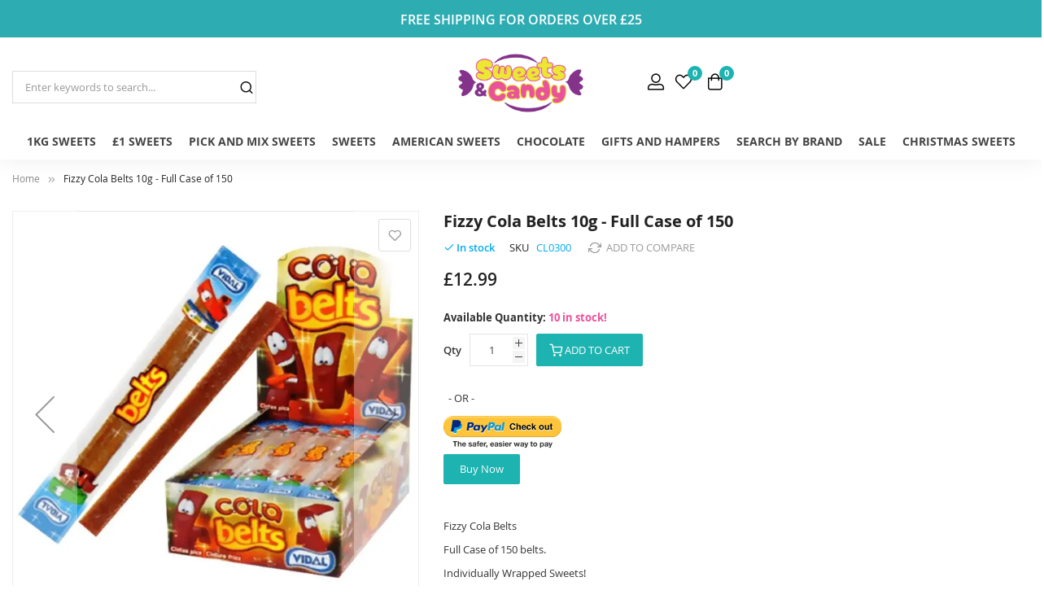

--- FILE ---
content_type: text/html; charset=UTF-8
request_url: https://www.sweetsandcandy.co.uk/fizzy-cola-belts-150-pack.html
body_size: 24038
content:
 <!doctype html><html lang="en"><head prefix="og: http://ogp.me/ns# fb: http://ogp.me/ns/fb# product: http://ogp.me/ns/product#"> <meta charset="utf-8"/>
<meta name="title" content="Vidal Sour Cola Belts - Full Case of 150 - Retro Sweets - Fizzy Belts - Party Bag Fillers"/>
<meta name="description" content="Retro Fizzy Cola belts in pack of 150. These are the smaller 10g size, sour cola flavour belts!  You get 150 individually wrapped belts. These make great party bag fillers! A retro favourite from our online sweet shop!"/>
<meta name="keywords" content="Vidal Sour Cola Belts - Full Case of 150, one pound sweets, traditional sweets, retro sweets, bulk sweets, kids sweets, childhood sweets, sweet tubs, wholesale sweets, online sweets, sweets online, online sweet shop, sweets and treats, sweets delivered, sweet shop, candy store, sweets and candy, cheap sweets, candy carts, party bag fillers, pick and mix sweets, pick n mix, old fashioned sweets, sweet tubs in bulk, haribo sweets, haribo tubs, party bag sweets"/>
<meta name="robots" content="INDEX,FOLLOW"/>
<meta name="viewport" content="width=device-width, minimum-scale=1.0, maximum-scale=1.0, user-scalable=no"/>
<meta name="format-detection" content="telephone=no"/>
<meta http-equiv="X-UA-Compatible" content="IE=edge"/>
<title>Vidal Sour Cola Belts - Full Case of 150 - Retro Sweets - Fizzy Belts - Party Bag Fillers</title>
<link  rel="stylesheet" type="text/css"  media="all" href="https://www.sweetsandcandy.co.uk/static/version1756727207/_cache/merged/7776fafb79365979476303f1e9b7d8b8.min.css" />
<link  rel="stylesheet" type="text/css"  media="screen and (min-width: 768px)" href="https://www.sweetsandcandy.co.uk/static/version1756727207/frontend/Sm/market/en_GB/css/styles-l.min.css" />
<link  rel="stylesheet" type="text/css"  media="print" href="https://www.sweetsandcandy.co.uk/static/version1756727207/frontend/Sm/market/en_GB/css/print.min.css" />
<link  rel="stylesheet" type="text/css"  media="all" href="https://www.sweetsandcandy.co.uk/static/version1756727207/frontend/Sm/market/en_GB/css/custom.min.css" />

<link rel="preload" as="font" crossorigin="anonymous" href="https://www.sweetsandcandy.co.uk/static/version1756727207/frontend/Sm/market/en_GB/fonts/Luma-Icons.woff2" />
<link  rel="canonical" href="https://www.sweetsandcandy.co.uk/fizzy-cola-belts-150-pack.html" />
<link  rel="icon" type="image/x-icon" href="https://www.sweetsandcandy.co.uk/media/favicon/stores/1/Secondary_Icon_-_Aqua_Background.jpg" />
<link  rel="shortcut icon" type="image/x-icon" href="https://www.sweetsandcandy.co.uk/media/favicon/stores/1/Secondary_Icon_-_Aqua_Background.jpg" />


<script async src="https://www.googletagmanager.com/gtag/js?id=AW-502282704"></script>
<script>
  window.dataLayer = window.dataLayer || [];
  function gtag(){dataLayer.push(arguments);}
  gtag('js', new Date());

  gtag('config', 'AW-502282704');
</script>
<!-- Google tag (gtag.js) -->
<script async src="https://www.googletagmanager.com/gtag/js?id=G-FE3EZPJ7BW"></script>
<script>
  window.dataLayer = window.dataLayer || [];
  function gtag(){dataLayer.push(arguments);}
  gtag('js', new Date());

  gtag('config', 'G-FE3EZPJ7BW');
</script>

<meta name="google-site-verification" content="MGLXc--KRUZFr6N2m0nbICyBOlQUjVBc1LHUZy90rI0" />
<!-- Google Tag Manager -->
<script>(function(w,d,s,l,i){w[l]=w[l]||[];w[l].push({'gtm.start':
new Date().getTime(),event:'gtm.js'});var f=d.getElementsByTagName(s)[0],
j=d.createElement(s),dl=l!='dataLayer'?'&l='+l:'';j.async=true;j.src=
'https://www.googletagmanager.com/gtm.js?id='+i+dl;f.parentNode.insertBefore(j,f);
})(window,document,'script','dataLayer','GTM-KJJRP6B');</script>
<!-- End Google Tag Manager -->
<meta name="p:domain_verify" content="phQibcWZLKhTlSX8WzZKD8zG4JlAGxyz"/>
<!-- Meta Pixel Code -->
<script>
window.addEventListener('load', function () {
    !function(f,b,e,v,n,t,s)
    {if(f.fbq)return;n=f.fbq=function(){n.callMethod?
    n.callMethod.apply(n,arguments):n.queue.push(arguments)};
    if(!f._fbq)f._fbq=n;n.push=n;n.loaded=!0;n.version='2.0';
    n.queue=[];t=b.createElement(e);t.async=!0;
    t.src=v;s=b.getElementsByTagName(e)[0];
    s.parentNode.insertBefore(t,s)}(window, document,'script',
    'https://connect.facebook.net/en_US/fbevents.js');
    
    fbq('init', '1456056844732157');
    fbq('track', 'PageView');
});
</script>

<noscript>
  <img height="1" width="1" style="display:none"
       src="https://www.facebook.com/tr?id=1456056844732157&ev=PageView&noscript=1" />
</noscript>

<!-- End Meta Pixel Code -->
<!--FeG6tS6hU5YPJcjxakTRu6cW6nYNYPOR-->


     <!-- BEGIN GOOGLE ANALYTICS CODE --><!-- END GOOGLE ANALYTICS CODE -->   <meta property="og:locale" content="en_US" /><meta property="og:site_name" content="Sweets And candy" /> <meta property="og:type" content="product sdsd" /><meta property="og:title" content="Fizzy Cola Belts 10g - Full Case of 150" /><meta property="og:image" content="https://www.sweetsandcandy.co.uk/media/catalog/product/cache/8519bad50701ae49d2c8237e910a3cbf/v/i/vidal-sour-cola-belts-full-box-150-belts-retro-sweets.jpg" /><meta property="og:description" content="Fizzy Cola Belts
Full Case of 150 belts.
Individually Wrapped Sweets!" /><meta property="og:url" content="https://www.sweetsandcandy.co.uk/fizzy-cola-belts-150-pack.html" /> <meta property="product:price:amount" content="12.99"/> <meta property="product:price:currency" content="GBP"/>  <link href="https://fonts.googleapis.com/css?family=Open+Sans:400,600,700" rel="stylesheet">  <link rel="stylesheet" type="text/css" media="all" href="https://www.sweetsandcandy.co.uk/media/sm/configed_css/settings_default.css"/></head><body data-container="body" data-mage-init='{"loaderAjax": {}, "loader": { "icon": "https://www.sweetsandcandy.co.uk/static/version1756727207/frontend/Sm/market/en_GB/images/loader-2.gif"}}' id="html-body" itemtype="http://schema.org/Product" itemscope="itemscope" class="enable-stickymenu header-34-style product-11-style footer-26-style catalog-product-view product-fizzy-cola-belts-150-pack page-layout-1column"><!-- Google Tag Manager (noscript) --><noscript><iframe src="https://www.googletagmanager.com/ns.html?id=GTM-KJJRP6B" height="0" width="0" style="display:none;visibility:hidden"></iframe></noscript><!-- End Google Tag Manager (noscript) -->          <div class="cookie-status-message" id="cookie-status">The store will not work correctly when cookies are disabled.</div>     <noscript><div class="message global noscript"><div class="content"><p><strong>JavaScript seems to be disabled in your browser.</strong> <span> For the best experience on our site, be sure to turn on Javascript in your browser.</span></p></div></div></noscript>      <div class="page-wrapper"> <header class="page-header"> <div class="header-container header-style-34"><div class="notification">
<p>Free Shipping for orders over £25</p>
</div> <div class="header-top"><div class="hd-top-content"><div class="container"><div class="row align-items-center"><div class="col-lg-5"><div class="search-container"> <div id="sm_searchbox13371810831768804873" class="block block-search search-pro"><div class="block block-content"><form class="form minisearch" id="searchbox_mini_form" action="https://www.sweetsandcandy.co.uk/catalogsearch/result/" method="get"><div class="field search"><div class="control"><select class="cat searchbox-cat" name="cat"><option value="">All Categories</option> <option value="84"  >- - £1 Sweets</option> <option value="89"  >- - - - Boiled Sweets</option> <option value="90"  >- - - - Liquorice Sweets</option> <option value="91"  >- - - - Fizzy Sweets</option> <option value="92"  >- - - - Jelly / Gummy Sweets</option> <option value="93"  >- - - - Chocolate</option> <option value="94"  >- - - - Mints</option> <option value="95"  >- - - - Chewy Sweets</option> <option value="96"  >- - - - Toffees</option> <option value="97"  >- - - - Candy Sweets</option> <option value="98"  >- - - - Foam Sweets</option> <option value="123"  >- - - - Lollipops</option> <option value="145"  >- - - - Vegetarian Sweets</option> <option value="169"  >- - - - Pencils - Laces - Belts</option> <option value="212"  >- - - - Vegan Sweets</option> <option value="270"  >- - - - Fudge</option> <option value="271"  >- - - - Halal Sweets</option> <option value="85"  >- - American Sweets</option> <option value="112"  >- - - - American Candy</option> <option value="113"  >- - - - American Chocolate</option> <option value="114"  >- - - - American Chewing Gum</option> <option value="115"  >- - - - American Cereals</option> <option value="117"  >- - - - American Drinks</option> <option value="118"  >- - - - American Cakes / Biscuits</option> <option value="153"  >- - - - American Crisps</option> <option value="196"  >- - - - American Christmas Sweets</option> <option value="208"  >- - - - Vegetarian American Sweets</option> <option value="209"  >- - - - Vegan American Sweets</option> <option value="127"  >- - Search By Brand</option> <option value="128"  >- - - - Swizzels</option> <option value="129"  >- - - - Barratts</option> <option value="130"  >- - - - Taveners</option> <option value="131"  >- - - - Tilleys</option> <option value="132"  >- - - - Hershey's</option> <option value="133"  >- - - - Reese's</option> <option value="134"  >- - - - Wonka</option> <option value="135"  >- - - - Airheads</option> <option value="136"  >- - - - Mars</option> <option value="137"  >- - - - M&M's</option> <option value="138"  >- - - - Hostess</option> <option value="139"  >- - - - Jolly Rancher</option> <option value="140"  >- - - - Warheads</option> <option value="141"  >- - - - Hannah's</option> <option value="142"  >- - - - Tootsie</option> <option value="143"  >- - - - Nestle</option> <option value="144"  >- - - - Kelloggs</option> <option value="151"  >- - - - Lion</option> <option value="166"  >- - - - Haribo</option> <option value="148"  >- - Halloween Sweets</option> <option value="156"  >- - Valentines Sweets</option> <option value="160"  >- - Easter Sweets</option> <option value="170"  >- - All Sweets</option> <option value="171"  >- - - - American Candy</option> <option value="183"  >- - Sweets</option> <option value="86"  >- - - - Bulk Sweets</option> <option value="102"  >- - - - - - Boiled Sweets</option> <option value="103"  >- - - - - - Liquorice Sweets</option> <option value="104"  >- - - - - - Fizzy Sweets</option> <option value="105"  >- - - - - - Jelly / Gummy Sweets</option> <option value="106"  >- - - - - - Chocolate</option> <option value="107"  >- - - - - - Mints</option> <option value="108"  >- - - - - - Chews</option> <option value="109"  >- - - - - - Toffees</option> <option value="110"  >- - - - - - Candy Sweets</option> <option value="111"  >- - - - - - Foam Sweets</option> <option value="124"  >- - - - - - Lollipops</option> <option value="146"  >- - - - - - Vegetarian Sweets</option> <option value="155"  >- - - - - - Chewing Gum</option> <option value="88"  >- - - - Count Lines</option> <option value="126"  >- - - - Vegetarian Sweets</option> <option value="158"  >- - - - Vegan Sweets</option> <option value="159"  >- - - - Sweet Tubs</option> <option value="162"  >- - - - Retro Sweets</option> <option value="165"  >- - - - Nougat / Fudge</option> <option value="168"  >- - - - Sugar Free Sweets</option> <option value="181"  >- - - - Sweets Bundles</option> <option value="185"  >- - Chocolate</option> <option value="163"  >- - - - Chocolate Bars</option> <option value="164"  >- - - - Multipacks</option> <option value="188"  >- - - - Boxes of Chocolates</option> <option value="214"  >- - - - Chocolate Share Bags</option> <option value="272"  >- - - - Chocolate Bags</option> <option value="186"  >- - Gifts and Hampers</option> <option value="101"  >- - - - Sweet Hampers</option> <option value="161"  >- - - - Gift Boxes</option> <option value="172"  >- - - - Boxed Chocolates / Sweets</option> <option value="195"  >- - Christmas Sweets</option> <option value="248"  >- - - - Christmas Pick and Mix Sweets</option> <option value="249"  >- - - - Christmas Boxed Chocolates</option> <option value="250"  >- - - - Christmas Stocking Fillers</option> <option value="210"  >- - SALE</option> <option value="225"  >- - Pick and Mix Sweets</option> <option value="215"  >- - - - Pick and Mix Share Bags</option> <option value="227"  >- - - - Fizzy Pick and Mix Sweets</option> <option value="228"  >- - - - Chocolate Pick and Mix Sweets</option> <option value="229"  >- - - - Boiled Pick and Mix Sweets</option> <option value="230"  >- - - - Vegan Pick and Mix Sweets</option> <option value="231"  >- - - - £1 Pick and Mix Sweets</option> <option value="232"  >- - - - Vegetarian Pick and Mix Sweets</option> <option value="233"  >- - - - Jelly Pick and Mix Sweets</option> <option value="234"  >- - - - Pencils / Belts Pick and Mix Sweets</option> <option value="235"  >- - - - Toffee / Fudge Pick and Mix Sweets</option> <option value="237"  >- - - - Halal Pick and Mix Sweets</option> <option value="244"  >- - Clearance Sweets</option> <option value="245"  >- - 1kg Bags 2 for £10</option> <option value="251"  >- - 1Kg Sweets</option> <option value="252"  >- - - - Fizzy 1Kg Sweets</option> <option value="253"  >- - - - Jelly 1Kg Sweets</option> <option value="254"  >- - - - Chocolate 1Kg Sweets</option> <option value="255"  >- - - - Fudge 1Kg Sweets</option> <option value="256"  >- - - - Toffee 1Kg Sweets</option> <option value="257"  >- - - - Marshmallow 1Kg Sweets</option> <option value="258"  >- - - - Boiled 1Kg Sweets</option> <option value="259"  >- - - - Chewy 1Kg Sweets</option> <option value="260"  >- - - - Nutty 1Kg Sweets</option> <option value="261"  >- - - - Vegetarian 1Kg Sweets</option> <option value="262"  >- - - - Vegan 1Kg Sweets</option> <option value="263"  >- - - - Halal 1Kg Sweets</option> <option value="264"  >- - - - Foam 1Kg Sweets</option> <option value="265"  >- - - - Candy 1Kg Sweets</option> <option value="266"  >- - - - Blue 1Kg Sweets</option> <option value="267"  >- - - - Liquorice 1Kg Sweets</option> <option value="268"  >- - - - Lollipop 1Kg Sweets</option> <option value="269"  >- - - - Pencils and Belts 1Kg Sweets</option> <option value="273"  >- - Sweet Tubs 4 for £20</option> <option value="274"  >- - Black Friday</option></select> <input id="searchbox" data-mage-init='{"quickSearch":{ "formSelector":"#searchbox_mini_form", "url":"https://www.sweetsandcandy.co.uk/search/ajax/suggest/", "destinationSelector":"#searchbox_autocomplete"} }' type="text" name="q" placeholder="Enter keywords to search..." class="input-text input-searchbox" maxlength="128" role="combobox" aria-haspopup="false" aria-expanded="true" aria-autocomplete="both" autocomplete="off"/><div id="searchbox_autocomplete" class="search-autocomplete"></div> <div class="nested"><a class="action advanced" href="https://www.sweetsandcandy.co.uk/catalogsearch/advanced/" data-action="advanced-search">Advanced Search</a></div>  <div data-bind="scope: 'smautocomplete_form'"><!-- ko template: getTemplate() --><!-- /ko --></div></div></div><div class="actions"><button type="submit" title="Search" class="action search"><span>Search</span></button></div></form></div></div></div></div><div class="col-lg-2"><div class="logo"><div class="logo-container">   <h2 class="logo-content"> <strong> Sweets And Candy Logo</strong> <a class="logo" href="https://www.sweetsandcandy.co.uk/" title="Sweets And Candy Logo"><img src="https://www.sweetsandcandy.co.uk/media/amasty/webp/logo/stores/1/Sweets_And_Candy_Logo_White_Background_jpg.webp" title="Sweets&#x20;And&#x20;Candy&#x20;Logo" alt="Sweets&#x20;And&#x20;Candy&#x20;Logo" width="250" height="160" /></a> </h2></div></div></div><div class="col-lg-5"><div class="r-header"><div class="customer-header"><div class="language-currency">     </div><div class="header-block account-block"><a href="https://www.sweetsandcandy.co.uk/customer/account/"></a> <div class="header-dropdown"><div class="customer-links" data-move="customer-mobile"><ul class="header links">  <li class="link authorization-link" data-label="or"><a href="https://www.sweetsandcandy.co.uk/customer/account/login/referer/aHR0cHM6Ly93d3cuc3dlZXRzYW5kY2FuZHkuY28udWsvZml6enktY29sYS1iZWx0cy0xNTAtcGFjay5odG1s/" >Sign In</a></li><li><a href="https://www.sweetsandcandy.co.uk/customer/account/create/" id="idARurTGZx" >Create an Account</a></li></ul></div></div></div>   <div class="block block-wishlist header-wishlist" data-bind="scope: 'wishlist'"><a href="https://www.sweetsandcandy.co.uk/wishlist/" title="Wishlist" class="block-title"><!-- ko if: wishlist().counter --><span data-bind="text: wishlist().counter" class="count counter"></span> <!-- /ko --><!-- ko ifnot: wishlist().counter --><span class="count empty">0</span> <!-- /ko --><span class="wishlist-title">Wishlist</span></a></div> <div class="minicart-header" data-move="minicart-mobile"> <div data-block="minicart" class="minicart-wrapper"><a class="action showcart" href="https://www.sweetsandcandy.co.uk/checkout/cart/" data-bind="scope: 'minicart_content'"><span class="text">Shopping Cart</span> <span class="text-min-cart">My Cart</span> <span class="counter qty empty" data-bind="css: { empty: !!getCartParam('summary_count') == false }, blockLoader: isLoading"><!-- ko if: getCartParam('summary_count') --><span class="counter-number"><!-- ko text: getCartParam('summary_count') --><!-- /ko --></span> <!-- /ko --><!-- ko ifnot: getCartParam('summary_count') --><span class="counter-number">0</span> <!-- /ko --><span class="counter-label"><!-- ko if: getCartParam('summary_count') --><!-- ko text: getCartParam('summary_count') --><!-- /ko --><!-- ko i18n: 'items' --><!-- /ko --><!-- /ko --><!-- ko ifnot: getCartParam('summary_count') --><!-- ko i18n: '0' --><!-- /ko --><!-- ko i18n: 'item' --><!-- /ko --><!-- /ko --></span> <!-- ko if: getCartParam('summary_count') --><span class="price-minicart"><!-- ko foreach: getRegion('subtotalContainer') --><!-- ko template: getTemplate() --><!-- /ko --><!-- /ko --></span> <!-- /ko --><!-- ko ifnot: getCartParam('summary_count') --><span class="price-minicart"><div class="subtotal"><div class="amount price-container"><span class="price-wrapper"><span class="price">£0.00</span></span></div></div></span> <!-- /ko --></span></a>  <div class="block block-minicart" data-role="dropdownDialog" data-mage-init='{"dropdownDialog":{ "appendTo":"[data-block=minicart]", "triggerTarget":".showcart", "timeout": "2000", "closeOnMouseLeave": false, "closeOnEscape": true, "triggerClass":"active", "parentClass":"active", "buttons":[]}}'><div id="minicart-content-wrapper" data-bind="scope: 'minicart_content'"><!-- ko template: getTemplate() --><!-- /ko --></div></div> </div></div></div></div></div></div></div></div></div><div class="header-bottom"><div class="container"><div class="desktop-menu"><div class="horizontal-menu"> <div class="horizontal-megamenu-block">  <nav class="sm_megamenu_wrapper_horizontal_menu sambar" id="sm_megamenu_menu696dd2093ab5d" data-sam="5615477411768804873"><div class="sambar-inner"><div class="mega-content"><ul class="horizontal-type sm-megamenu-hover sm_megamenu_menu sm_megamenu_menu_black" data-jsapi="on"><!--<li class="home-item other-toggle sm_megamenu_lv1 sm_megamenu_drop"><a class="sm_megamenu_head sm_megamenu_drop" href=""><span class="sm_megamenu_icon sm_megamenu_nodesc"><span class="sm_megamenu_title"></span></span></a></li>-->  <li class="other-toggle  sm_megamenu_lv1 sm_megamenu_drop parent  "><a class="sm_megamenu_head sm_megamenu_drop sm_megamenu_haschild" href="https://www.sweetsandcandy.co.uk/1kg-sweets.html"  id="sm_megamenu_100"> <span class="sm_megamenu_icon sm_megamenu_nodesc"> <span class="sm_megamenu_title">1Kg Sweets</span> </span></a>   <div class="sm-megamenu-child sm_megamenu_dropdown_6columns "><div data-link="https://www.sweetsandcandy.co.uk/fizzy-cola-belts-150-pack.html" class="sm_megamenu_col_6 sm_megamenu_firstcolumn    "><div data-link="https://www.sweetsandcandy.co.uk/fizzy-cola-belts-150-pack.html" class="sm_megamenu_col_2    "><div class="sm_megamenu_head_item"><div class="sm_megamenu_title  "><a  class="sm_megamenu_nodrop " href="https://www.sweetsandcandy.co.uk/1kg-sweets/fizzy-1kg-sweets.html"  >Fizzy 1Kg Sweets</a></div></div></div><div data-link="https://www.sweetsandcandy.co.uk/fizzy-cola-belts-150-pack.html" class="sm_megamenu_col_2    "><div class="sm_megamenu_head_item"><div class="sm_megamenu_title  "><a  class="sm_megamenu_nodrop " href="https://www.sweetsandcandy.co.uk/1kg-sweets/jelly-1kg-sweets.html"  >Jelly 1Kg Sweets</a></div></div></div><div data-link="https://www.sweetsandcandy.co.uk/fizzy-cola-belts-150-pack.html" class="sm_megamenu_col_2    "><div class="sm_megamenu_head_item"><div class="sm_megamenu_title  "><a  class="sm_megamenu_nodrop " href="https://www.sweetsandcandy.co.uk/1kg-sweets/chocolate-1kg-sweets.html"  >Chocolate 1Kg Sweets</a></div></div></div><div data-link="https://www.sweetsandcandy.co.uk/fizzy-cola-belts-150-pack.html" class="sm_megamenu_col_2 sm_megamenu_firstcolumn    "><div class="sm_megamenu_head_item"><div class="sm_megamenu_title  "><a  class="sm_megamenu_nodrop " href="https://www.sweetsandcandy.co.uk/1kg-sweets/fudge-1kg-sweets.html"  >Fudge 1Kg Sweets</a></div></div></div><div data-link="https://www.sweetsandcandy.co.uk/fizzy-cola-belts-150-pack.html" class="sm_megamenu_col_2    "><div class="sm_megamenu_head_item"><div class="sm_megamenu_title  "><a  class="sm_megamenu_nodrop " href="https://www.sweetsandcandy.co.uk/1kg-sweets/toffee-1kg-sweets.html"  >Toffee 1Kg Sweets</a></div></div></div><div data-link="https://www.sweetsandcandy.co.uk/fizzy-cola-belts-150-pack.html" class="sm_megamenu_col_2    "><div class="sm_megamenu_head_item"><div class="sm_megamenu_title  "><a  class="sm_megamenu_nodrop " href="https://www.sweetsandcandy.co.uk/1kg-sweets/marshmallow-1kg-sweets.html"  >Marshmallow 1Kg Sweets</a></div></div></div><div data-link="https://www.sweetsandcandy.co.uk/fizzy-cola-belts-150-pack.html" class="sm_megamenu_col_2 sm_megamenu_firstcolumn    "><div class="sm_megamenu_head_item"><div class="sm_megamenu_title  "><a  class="sm_megamenu_nodrop " href="https://www.sweetsandcandy.co.uk/1kg-sweets/boiled-1kg-sweets.html"  >Boiled 1Kg Sweets</a></div></div></div><div data-link="https://www.sweetsandcandy.co.uk/fizzy-cola-belts-150-pack.html" class="sm_megamenu_col_2    "><div class="sm_megamenu_head_item"><div class="sm_megamenu_title  "><a  class="sm_megamenu_nodrop " href="https://www.sweetsandcandy.co.uk/1kg-sweets/chewy-1kg-sweets.html"  >Chewy 1Kg Sweets</a></div></div></div><div data-link="https://www.sweetsandcandy.co.uk/fizzy-cola-belts-150-pack.html" class="sm_megamenu_col_2    "><div class="sm_megamenu_head_item"><div class="sm_megamenu_title  "><a  class="sm_megamenu_nodrop " href="https://www.sweetsandcandy.co.uk/1kg-sweets/nutty-1kg-sweets.html"  >Nutty 1Kg Sweets</a></div></div></div><div data-link="https://www.sweetsandcandy.co.uk/fizzy-cola-belts-150-pack.html" class="sm_megamenu_col_2 sm_megamenu_firstcolumn    "><div class="sm_megamenu_head_item"><div class="sm_megamenu_title  "><a  class="sm_megamenu_nodrop " href="https://www.sweetsandcandy.co.uk/1kg-sweets/foam-1kg-sweets.html"  ><span class="sm_megamenu_title_lv-2">Foam 1Kg Sweets</span></a></div></div></div><div data-link="https://www.sweetsandcandy.co.uk/fizzy-cola-belts-150-pack.html" class="sm_megamenu_col_2    "><div class="sm_megamenu_head_item"><div class="sm_megamenu_title  "><a  class="sm_megamenu_nodrop " href="https://www.sweetsandcandy.co.uk/1kg-sweets/candy-1kg-sweets.html"  >Candy 1Kg Sweets</a></div></div></div><div data-link="https://www.sweetsandcandy.co.uk/fizzy-cola-belts-150-pack.html" class="sm_megamenu_col_2    "><div class="sm_megamenu_head_item"><div class="sm_megamenu_title  "><a  class="sm_megamenu_nodrop " href="https://www.sweetsandcandy.co.uk/1kg-sweets/blue-1kg-sweets.html"  >Blue 1Kg Sweets</a></div></div></div><div data-link="https://www.sweetsandcandy.co.uk/fizzy-cola-belts-150-pack.html" class="sm_megamenu_col_2 sm_megamenu_firstcolumn    "><div class="sm_megamenu_head_item"><div class="sm_megamenu_title  "><a  class="sm_megamenu_nodrop " href="https://www.sweetsandcandy.co.uk/1kg-sweets/liquorice-1kg-sweets.html"  >Liquorice 1Kg Sweets</a></div></div></div><div data-link="https://www.sweetsandcandy.co.uk/fizzy-cola-belts-150-pack.html" class="sm_megamenu_col_2    "><div class="sm_megamenu_head_item"><div class="sm_megamenu_title  "><a  class="sm_megamenu_nodrop " href="https://www.sweetsandcandy.co.uk/1kg-sweets/lollipop-1kg-sweets.html"  >Lollipop 1Kg Sweets</a></div></div></div><div data-link="https://www.sweetsandcandy.co.uk/fizzy-cola-belts-150-pack.html" class="sm_megamenu_col_2    "><div class="sm_megamenu_head_item"><div class="sm_megamenu_title  "><a  class="sm_megamenu_nodrop " href="https://www.sweetsandcandy.co.uk/1kg-sweets/pencils-and-belts-1kg-sweets.html"  >Pencils and Belts 1Kg Sweets</a></div></div></div><div data-link="https://www.sweetsandcandy.co.uk/fizzy-cola-belts-150-pack.html" class="sm_megamenu_col_2 sm_megamenu_firstcolumn    "><div class="sm_megamenu_head_item"><div class="sm_megamenu_title  "><a  class="sm_megamenu_nodrop " href="https://www.sweetsandcandy.co.uk/1kg-sweets/vegetarian-1kg-sweets.html"  >Vegetarian 1Kg Sweets</a></div></div></div><div data-link="https://www.sweetsandcandy.co.uk/fizzy-cola-belts-150-pack.html" class="sm_megamenu_col_2    "><div class="sm_megamenu_head_item"><div class="sm_megamenu_title  "><a  class="sm_megamenu_nodrop " href="https://www.sweetsandcandy.co.uk/1kg-sweets/vegan-1kg-sweets.html"  >Vegan 1Kg Sweets</a></div></div></div><div data-link="https://www.sweetsandcandy.co.uk/fizzy-cola-belts-150-pack.html" class="sm_megamenu_col_2    "><div class="sm_megamenu_head_item"><div class="sm_megamenu_title  "><a  class="sm_megamenu_nodrop " href="https://www.sweetsandcandy.co.uk/1kg-sweets/halal-1kg-sweets.html"  >Halal 1Kg Sweets</a></div></div></div></div></div><span class="btn-submobile"></span> </li>   <li class="other-toggle  sm_megamenu_lv1 sm_megamenu_drop parent  "><a class="sm_megamenu_head sm_megamenu_drop sm_megamenu_haschild" href="https://www.sweetsandcandy.co.uk/one-pound-sweets.html"  id="sm_megamenu_81"> <span class="sm_megamenu_icon sm_megamenu_nodesc"> <span class="sm_megamenu_title">£1 Sweets</span> </span></a>   <div class="sm-megamenu-child sm_megamenu_dropdown_6columns "><div data-link="https://www.sweetsandcandy.co.uk/fizzy-cola-belts-150-pack.html" class="sm_megamenu_col_6 sm_megamenu_firstcolumn    "><div data-link="https://www.sweetsandcandy.co.uk/fizzy-cola-belts-150-pack.html" class="sm_megamenu_col_2    "><div class="sm_megamenu_head_item"><div class="sm_megamenu_title  "><a  class="sm_megamenu_nodrop " href="https://www.sweetsandcandy.co.uk/one-pound-sweets/boiled-sweets.html"  >Boiled Sweets</a></div></div></div><div data-link="https://www.sweetsandcandy.co.uk/fizzy-cola-belts-150-pack.html" class="sm_megamenu_col_2  sm_megamenu_right  "><div class="sm_megamenu_head_item"><div class="sm_megamenu_title  "><a  class="sm_megamenu_nodrop " href="https://www.sweetsandcandy.co.uk/one-pound-sweets/candy-sweets.html"  >Candy Sweets</a></div></div></div><div data-link="https://www.sweetsandcandy.co.uk/fizzy-cola-belts-150-pack.html" class="sm_megamenu_col_2    "><div class="sm_megamenu_head_item"><div class="sm_megamenu_title  "><a  class="sm_megamenu_nodrop " href="https://www.sweetsandcandy.co.uk/one-pound-sweets/chewy-sweets.html"  >Chewy Sweets</a></div></div></div><div data-link="https://www.sweetsandcandy.co.uk/fizzy-cola-belts-150-pack.html" class="sm_megamenu_col_2 sm_megamenu_firstcolumn    "><div class="sm_megamenu_head_item"><div class="sm_megamenu_title  "><a  class="sm_megamenu_nodrop " href="https://www.sweetsandcandy.co.uk/one-pound-sweets/chocolate.html"  >Chocolate</a></div></div></div><div data-link="https://www.sweetsandcandy.co.uk/fizzy-cola-belts-150-pack.html" class="sm_megamenu_col_2    "><div class="sm_megamenu_head_item"><div class="sm_megamenu_title  "><a  class="sm_megamenu_nodrop " href="https://www.sweetsandcandy.co.uk/one-pound-sweets/fizzy-sweets.html"  >Fizzy Sweets</a></div></div></div><div data-link="https://www.sweetsandcandy.co.uk/fizzy-cola-belts-150-pack.html" class="sm_megamenu_col_2    "><div class="sm_megamenu_head_item"><div class="sm_megamenu_title  "><a  class="sm_megamenu_nodrop " href="https://www.sweetsandcandy.co.uk/one-pound-sweets/foam-sweets.html"  >Foam Sweets</a></div></div></div><div data-link="https://www.sweetsandcandy.co.uk/fizzy-cola-belts-150-pack.html" class="sm_megamenu_col_2 sm_megamenu_firstcolumn    "><div class="sm_megamenu_head_item"><div class="sm_megamenu_title  "><a  class="sm_megamenu_nodrop " href="https://www.sweetsandcandy.co.uk/one-pound-sweets/liquorice-sweets.html"  >Liquorice Sweets</a></div></div></div><div data-link="https://www.sweetsandcandy.co.uk/fizzy-cola-belts-150-pack.html" class="sm_megamenu_col_2    "><div class="sm_megamenu_head_item"><div class="sm_megamenu_title  "><a  class="sm_megamenu_nodrop " href="https://www.sweetsandcandy.co.uk/one-pound-sweets/lollipops.html"  >Lollipops</a></div></div></div><div data-link="https://www.sweetsandcandy.co.uk/fizzy-cola-belts-150-pack.html" class="sm_megamenu_col_2    "><div class="sm_megamenu_head_item"><div class="sm_megamenu_title  "><a  class="sm_megamenu_nodrop " href="https://www.sweetsandcandy.co.uk/one-pound-sweets/mints.html"  >Mints</a></div></div></div><div data-link="https://www.sweetsandcandy.co.uk/fizzy-cola-belts-150-pack.html" class="sm_megamenu_col_2 sm_megamenu_firstcolumn    "><div class="sm_megamenu_head_item"><div class="sm_megamenu_title  "><a  class="sm_megamenu_nodrop " href="https://www.sweetsandcandy.co.uk/one-pound-sweets/pencils-laces-belts.html"  >Pencils - Laces - Belts</a></div></div></div><div data-link="https://www.sweetsandcandy.co.uk/fizzy-cola-belts-150-pack.html" class="sm_megamenu_col_1    "><div class="sm_megamenu_head_item"><div class="sm_megamenu_title  "><a  class="sm_megamenu_nodrop " href="https://www.sweetsandcandy.co.uk/one-pound-sweets/vegan-sweets.html"  >Vegan Sweets</a></div></div></div><div data-link="https://www.sweetsandcandy.co.uk/fizzy-cola-belts-150-pack.html" class="sm_megamenu_col_2    "><div class="sm_megamenu_head_item"><div class="sm_megamenu_title  "><a  class="sm_megamenu_nodrop " href="https://www.sweetsandcandy.co.uk/one-pound-sweets/toffees.html"  >Toffees</a></div></div></div><div data-link="https://www.sweetsandcandy.co.uk/fizzy-cola-belts-150-pack.html" class="sm_megamenu_col_2 sm_megamenu_firstcolumn    "><div class="sm_megamenu_head_item"><div class="sm_megamenu_title  "><a  class="sm_megamenu_nodrop " href="https://www.sweetsandcandy.co.uk/one-pound-sweets/vegetarian-sweets.html"  >Vegetarian Sweets</a></div></div></div><div data-link="https://www.sweetsandcandy.co.uk/fizzy-cola-belts-150-pack.html" class="sm_megamenu_col_2    "><div class="sm_megamenu_head_item"><div class="sm_megamenu_title  "><a  class="sm_megamenu_nodrop " href="https://www.sweetsandcandy.co.uk/one-pound-sweets/jelly-gummy-sweets.html"  >Jelly / Gummy Sweets</a></div></div></div><div data-link="https://www.sweetsandcandy.co.uk/fizzy-cola-belts-150-pack.html" class="sm_megamenu_col_2    "><div class="sm_megamenu_head_item"><div class="sm_megamenu_title  "><a  class="sm_megamenu_nodrop " href="https://www.sweetsandcandy.co.uk/one-pound-sweets/fudge.html"  >Fudge</a></div></div></div></div></div><span class="btn-submobile"></span> </li>   <li class="other-toggle  sm_megamenu_lv1 sm_megamenu_drop parent  "><a class="sm_megamenu_head sm_megamenu_drop sm_megamenu_haschild" href="https://www.sweetsandcandy.co.uk/pick-and-mix.html"  id="sm_megamenu_24"> <span class="sm_megamenu_icon sm_megamenu_nodesc"> <span class="sm_megamenu_title">Pick and Mix Sweets</span> </span></a>   <div class="sm-megamenu-child sm_megamenu_dropdown_6columns "><div data-link="https://www.sweetsandcandy.co.uk/fizzy-cola-belts-150-pack.html" class="sm_megamenu_col_6 sm_megamenu_firstcolumn    "><div data-link="https://www.sweetsandcandy.co.uk/fizzy-cola-belts-150-pack.html" class="sm_megamenu_col_2    "><div class="sm_megamenu_head_item"><div class="sm_megamenu_title  "><a  class="sm_megamenu_nodrop " href="https://www.sweetsandcandy.co.uk/share-bags.html"  >Pick and Mix Share Bags</a></div></div></div><div data-link="https://www.sweetsandcandy.co.uk/fizzy-cola-belts-150-pack.html" class="sm_megamenu_col_2    "><div class="sm_megamenu_head_item"><div class="sm_megamenu_title  "><a  class="sm_megamenu_nodrop " href="https://www.sweetsandcandy.co.uk/1-pound-sweets.html"  >£1 Pick and Mix Sweets</a></div></div></div><div data-link="https://www.sweetsandcandy.co.uk/fizzy-cola-belts-150-pack.html" class="sm_megamenu_col_2    "><div class="sm_megamenu_head_item"><div class="sm_megamenu_title  "><a  class="sm_megamenu_nodrop " href="https://www.sweetsandcandy.co.uk/fizzy-sweets.html"  >Fizzy Pick and Mix Sweets</a></div></div></div><div data-link="https://www.sweetsandcandy.co.uk/fizzy-cola-belts-150-pack.html" class="sm_megamenu_col_2 sm_megamenu_firstcolumn    "><div class="sm_megamenu_head_item"><div class="sm_megamenu_title  "><a  class="sm_megamenu_nodrop " href="https://www.sweetsandcandy.co.uk/chocolate-sweets.html"  >Chocolate Pick and Mix Sweets</a></div></div></div><div data-link="https://www.sweetsandcandy.co.uk/fizzy-cola-belts-150-pack.html" class="sm_megamenu_col_2    "><div class="sm_megamenu_head_item"><div class="sm_megamenu_title  "><a  class="sm_megamenu_nodrop " href="https://www.sweetsandcandy.co.uk/boiled-sweets.html"  >Boiled Pick and Mix Sweets</a></div></div></div><div data-link="https://www.sweetsandcandy.co.uk/fizzy-cola-belts-150-pack.html" class="sm_megamenu_col_2    "><div class="sm_megamenu_head_item"><div class="sm_megamenu_title  "><a  class="sm_megamenu_nodrop " href="https://www.sweetsandcandy.co.uk/jelly-sweets.html"  >Jelly Pick and Mix Sweets</a></div></div></div><div data-link="https://www.sweetsandcandy.co.uk/fizzy-cola-belts-150-pack.html" class="sm_megamenu_col_2 sm_megamenu_firstcolumn    "><div class="sm_megamenu_head_item"><div class="sm_megamenu_title  "><a  class="sm_megamenu_nodrop " href="https://www.sweetsandcandy.co.uk/halal-sweets.html"  >Halal Pick and Mix Sweets</a></div></div></div><div data-link="https://www.sweetsandcandy.co.uk/fizzy-cola-belts-150-pack.html" class="sm_megamenu_col_2    "><div class="sm_megamenu_head_item"><div class="sm_megamenu_title  "><a  class="sm_megamenu_nodrop " href="https://www.sweetsandcandy.co.uk/pencils-and-belts.html"  >Pencils / Belts Pick and Mix Sweets</a></div></div></div><div data-link="https://www.sweetsandcandy.co.uk/fizzy-cola-belts-150-pack.html" class="sm_megamenu_col_2    "><div class="sm_megamenu_head_item"><div class="sm_megamenu_title  "><a  class="sm_megamenu_nodrop " href="https://www.sweetsandcandy.co.uk/toffee-fudge.html"  >Toffee / Fudge Pick and Mix Sweets</a></div></div></div><div data-link="https://www.sweetsandcandy.co.uk/fizzy-cola-belts-150-pack.html" class="sm_megamenu_col_2 sm_megamenu_firstcolumn    "><div class="sm_megamenu_head_item"><div class="sm_megamenu_title  "><a  class="sm_megamenu_nodrop " href="https://www.sweetsandcandy.co.uk/vegetarian-sweets.html"  >Vegetarian Pick and Mix Sweets</a></div></div></div><div data-link="https://www.sweetsandcandy.co.uk/fizzy-cola-belts-150-pack.html" class="sm_megamenu_col_2    "><div class="sm_megamenu_head_item"><div class="sm_megamenu_title  "><a  class="sm_megamenu_nodrop " href="https://www.sweetsandcandy.co.uk/vegan-sweets.html"  >Vegan Pick and Mix Sweets</a></div></div></div></div></div><span class="btn-submobile"></span> </li>   <li class="other-toggle  sm_megamenu_lv1 sm_megamenu_drop parent  "><a class="sm_megamenu_head sm_megamenu_drop sm_megamenu_haschild" href="https://www.sweetsandcandy.co.uk/sweets.html"  id="sm_megamenu_36"> <span class="sm_megamenu_icon sm_megamenu_nodesc"> <span class="sm_megamenu_title">Sweets</span> </span></a>   <div class="sm-megamenu-child sm_megamenu_dropdown_6columns "><div data-link="https://www.sweetsandcandy.co.uk/fizzy-cola-belts-150-pack.html" class="sm_megamenu_col_6 sm_megamenu_firstcolumn    "><div data-link="https://www.sweetsandcandy.co.uk/fizzy-cola-belts-150-pack.html" class="sm_megamenu_col_2    "><div class="sm_megamenu_head_item"><div class="sm_megamenu_title  "><a  class="sm_megamenu_nodrop " href="https://www.sweetsandcandy.co.uk/sweets/retro-sweets.html"  >Retro Sweets</a></div></div></div><div data-link="https://www.sweetsandcandy.co.uk/fizzy-cola-belts-150-pack.html" class="sm_megamenu_col_2    "><div class="sm_megamenu_head_item"><div class="sm_megamenu_title  "><a  class="sm_megamenu_nodrop " href="https://www.sweetsandcandy.co.uk/sweets/bulk-sweets.html"  >Bulk Sweets</a><div class="sm_megamenu_title"></div><div class="sm_megamenu_title "></div><div class="sm_megamenu_title "></div><div class="sm_megamenu_title "></div><div class="sm_megamenu_title "></div><div class="sm_megamenu_title "></div><div class="sm_megamenu_title "></div><div class="sm_megamenu_title "></div><div class="sm_megamenu_title "></div><div class="sm_megamenu_title "></div><div class="sm_megamenu_title "></div><div class="sm_megamenu_title "></div><div class="sm_megamenu_title "></div><div class="sm_megamenu_title "></div></div></div></div><div data-link="https://www.sweetsandcandy.co.uk/fizzy-cola-belts-150-pack.html" class="sm_megamenu_col_2    "><div class="sm_megamenu_head_item"><div class="sm_megamenu_title  "><a  class="sm_megamenu_nodrop " href="https://www.sweetsandcandy.co.uk/sweets/count-lines.html"  >Count Lines</a></div></div></div><div data-link="https://www.sweetsandcandy.co.uk/fizzy-cola-belts-150-pack.html" class="sm_megamenu_col_2 sm_megamenu_firstcolumn    "><div class="sm_megamenu_head_item"><div class="sm_megamenu_title  "><a  class="sm_megamenu_nodrop " href="https://www.sweetsandcandy.co.uk/sweets/sweet-tubs.html"  >Sweet Tubs</a></div></div></div><div data-link="https://www.sweetsandcandy.co.uk/fizzy-cola-belts-150-pack.html" class="sm_megamenu_col_2    "><div class="sm_megamenu_head_item"><div class="sm_megamenu_title  "><a  class="sm_megamenu_nodrop " href="https://www.sweetsandcandy.co.uk/sweets/vegetarian-sweets.html"  >Vegetarian Sweets</a></div></div></div><div data-link="https://www.sweetsandcandy.co.uk/fizzy-cola-belts-150-pack.html" class="sm_megamenu_col_2    "><div class="sm_megamenu_head_item"><div class="sm_megamenu_title  "><a  class="sm_megamenu_nodrop " href="https://www.sweetsandcandy.co.uk/sweets/vegan-sweets.html"  >Vegan Sweets</a></div></div></div><div data-link="https://www.sweetsandcandy.co.uk/fizzy-cola-belts-150-pack.html" class="sm_megamenu_col_2 sm_megamenu_firstcolumn  sm_megamenu_right  "><div class="sm_megamenu_head_item"><div class="sm_megamenu_title  "><a  class="sm_megamenu_nodrop " href="https://www.sweetsandcandy.co.uk/sweets/nougat-fudge.html"  >Nougat / Fudge</a></div></div></div><div data-link="https://www.sweetsandcandy.co.uk/fizzy-cola-belts-150-pack.html" class="sm_megamenu_col_2    "><div class="sm_megamenu_head_item"><div class="sm_megamenu_title  "><a  class="sm_megamenu_nodrop " href="https://www.sweetsandcandy.co.uk/sweets/sugar-free.html"  >Sugar Free Sweets</a></div></div></div><div data-link="https://www.sweetsandcandy.co.uk/fizzy-cola-belts-150-pack.html" class="sm_megamenu_col_2    "><div class="sm_megamenu_head_item"><div class="sm_megamenu_title  "><a  class="sm_megamenu_nodrop " href="https://www.sweetsandcandy.co.uk/sweets/sweets-bundles.html"  >Sweets Bundles</a></div></div></div></div></div><span class="btn-submobile"></span> </li>   <li class="other-toggle  sm_megamenu_lv1 sm_megamenu_drop parent  "><a class="sm_megamenu_head sm_megamenu_drop sm_megamenu_haschild" href="https://www.sweetsandcandy.co.uk/american-sweets.html"  id="sm_megamenu_65"> <span class="sm_megamenu_icon sm_megamenu_nodesc"> <span class="sm_megamenu_title">American Sweets</span> </span></a>   <div class="sm-megamenu-child sm_megamenu_dropdown_6columns "><div data-link="https://www.sweetsandcandy.co.uk/fizzy-cola-belts-150-pack.html" class="sm_megamenu_col_6 sm_megamenu_firstcolumn    "><div data-link="https://www.sweetsandcandy.co.uk/fizzy-cola-belts-150-pack.html" class="sm_megamenu_col_2    "><div class="sm_megamenu_head_item"><div class="sm_megamenu_title  "><a  class="sm_megamenu_nodrop " href="https://www.sweetsandcandy.co.uk/american-sweets/american-candy.html"  >American Candy</a></div></div></div><div data-link="https://www.sweetsandcandy.co.uk/fizzy-cola-belts-150-pack.html" class="sm_megamenu_col_2    "><div class="sm_megamenu_head_item"><div class="sm_megamenu_title  "><a  class="sm_megamenu_nodrop " href="https://www.sweetsandcandy.co.uk/american-sweets/american-chocolate.html"  >American Chocolate</a></div></div></div><div data-link="https://www.sweetsandcandy.co.uk/fizzy-cola-belts-150-pack.html" class="sm_megamenu_col_2    "><div class="sm_megamenu_head_item"><div class="sm_megamenu_title  "><a  class="sm_megamenu_nodrop " href="https://www.sweetsandcandy.co.uk/american-sweets/american-chewing-gum.html"  >American Chewing Gum</a></div></div></div><div data-link="https://www.sweetsandcandy.co.uk/fizzy-cola-belts-150-pack.html" class="sm_megamenu_col_2 sm_megamenu_firstcolumn    "><div class="sm_megamenu_head_item"><div class="sm_megamenu_title  "><a  class="sm_megamenu_nodrop " href="https://www.sweetsandcandy.co.uk/american-sweets/american-cereals.html"  >American Cereals</a></div></div></div><div data-link="https://www.sweetsandcandy.co.uk/fizzy-cola-belts-150-pack.html" class="sm_megamenu_col_2    "><div class="sm_megamenu_head_item"><div class="sm_megamenu_title  "><a  class="sm_megamenu_nodrop " href="https://www.sweetsandcandy.co.uk/american-sweets/american-drinks.html"  >American Drinks</a></div></div></div><div data-link="https://www.sweetsandcandy.co.uk/fizzy-cola-belts-150-pack.html" class="sm_megamenu_col_2    "><div class="sm_megamenu_head_item"><div class="sm_megamenu_title  "><a  class="sm_megamenu_nodrop " href="https://www.sweetsandcandy.co.uk/american-sweets/american-cakes-biscuits.html"  >American Cakes / Biscuits</a></div></div></div><div data-link="https://www.sweetsandcandy.co.uk/fizzy-cola-belts-150-pack.html" class="sm_megamenu_col_2 sm_megamenu_firstcolumn    "><div class="sm_megamenu_head_item"><div class="sm_megamenu_title  "><a  class="sm_megamenu_nodrop " href="https://www.sweetsandcandy.co.uk/american-sweets/american-crisps.html"  >American Crisps</a></div></div></div><div data-link="https://www.sweetsandcandy.co.uk/fizzy-cola-belts-150-pack.html" class="sm_megamenu_col_2    "><div class="sm_megamenu_head_item"><div class="sm_megamenu_title  "><a  class="sm_megamenu_nodrop " href="https://www.sweetsandcandy.co.uk/american-sweets/american-christmas-sweets.html"  >American Christmas Sweets</a></div></div></div><div data-link="https://www.sweetsandcandy.co.uk/fizzy-cola-belts-150-pack.html" class="sm_megamenu_col_2    "><div class="sm_megamenu_head_item"><div class="sm_megamenu_title  "><a  class="sm_megamenu_nodrop " href="https://www.sweetsandcandy.co.uk/american-sweets/vegetarian-american-sweets.html"  >Vegetarian American Sweets</a></div></div></div><div data-link="https://www.sweetsandcandy.co.uk/fizzy-cola-belts-150-pack.html" class="sm_megamenu_col_2 sm_megamenu_firstcolumn    "><div class="sm_megamenu_head_item"><div class="sm_megamenu_title  "><a  class="sm_megamenu_nodrop " href="https://www.sweetsandcandy.co.uk/american-sweets/vegan-american-sweets.html"  >Vegan American Sweets</a></div></div></div></div></div><span class="btn-submobile"></span> </li>   <li class="other-toggle  sm_megamenu_lv1 sm_megamenu_drop parent  "><a class="sm_megamenu_head sm_megamenu_drop sm_megamenu_haschild" href="https://www.sweetsandcandy.co.uk/chocolate.html"  id="sm_megamenu_60"> <span class="sm_megamenu_icon sm_megamenu_nodesc"> <span class="sm_megamenu_title">Chocolate</span> </span></a>   <div class="sm-megamenu-child sm_megamenu_dropdown_6columns "><div data-link="https://www.sweetsandcandy.co.uk/fizzy-cola-belts-150-pack.html" class="sm_megamenu_col_6 sm_megamenu_firstcolumn    "><div data-link="https://www.sweetsandcandy.co.uk/fizzy-cola-belts-150-pack.html" class="sm_megamenu_col_2    "><div class="sm_megamenu_head_item"><div class="sm_megamenu_title  "><a  class="sm_megamenu_nodrop " href="https://www.sweetsandcandy.co.uk/chocolate/chocolate-share-bags.html"  >Chocolate Share Bags</a></div></div></div><div data-link="https://www.sweetsandcandy.co.uk/fizzy-cola-belts-150-pack.html" class="sm_megamenu_col_2    "><div class="sm_megamenu_head_item"><div class="sm_megamenu_title  "><a  class="sm_megamenu_nodrop " href="https://www.sweetsandcandy.co.uk/chocolate/multipacks.html"  >Multipacks</a></div></div></div><div data-link="https://www.sweetsandcandy.co.uk/fizzy-cola-belts-150-pack.html" class="sm_megamenu_col_2    "><div class="sm_megamenu_head_item"><div class="sm_megamenu_title  "><a  class="sm_megamenu_nodrop " href="https://www.sweetsandcandy.co.uk/chocolate/boxes-of-chocolates.html"  >Boxes of Chocolates</a></div></div></div><div data-link="https://www.sweetsandcandy.co.uk/fizzy-cola-belts-150-pack.html" class="sm_megamenu_col_2 sm_megamenu_firstcolumn    "><div class="sm_megamenu_head_item"><div class="sm_megamenu_title  "><a  class="sm_megamenu_nodrop " href="https://www.sweetsandcandy.co.uk/chocolate/chocolate-bars.html"  >Chocolate Bars</a></div></div></div></div></div><span class="btn-submobile"></span> </li>   <li class="other-toggle  sm_megamenu_lv1 sm_megamenu_drop parent  "><a class="sm_megamenu_head sm_megamenu_drop sm_megamenu_haschild" href="https://www.sweetsandcandy.co.uk/gifts-and-hampers.html"  id="sm_megamenu_77"> <span class="sm_megamenu_icon sm_megamenu_nodesc"> <span class="sm_megamenu_title">Gifts and Hampers</span> </span></a>   <div class="sm-megamenu-child sm_megamenu_dropdown_6columns "><div data-link="https://www.sweetsandcandy.co.uk/fizzy-cola-belts-150-pack.html" class="sm_megamenu_col_6 sm_megamenu_firstcolumn    "><div data-link="https://www.sweetsandcandy.co.uk/fizzy-cola-belts-150-pack.html" class="sm_megamenu_col_3    "><div class="sm_megamenu_head_item"><div class="sm_megamenu_title  "><a  class="sm_megamenu_nodrop " href="https://www.sweetsandcandy.co.uk/gifts-and-hampers/sweet-hampers-sweet-gifts.html"  >Sweet Hampers</a></div></div></div><div data-link="https://www.sweetsandcandy.co.uk/fizzy-cola-belts-150-pack.html" class="sm_megamenu_col_3    "><div class="sm_megamenu_head_item"><div class="sm_megamenu_title  "><a  class="sm_megamenu_nodrop " href="https://www.sweetsandcandy.co.uk/gifts-and-hampers/gift-boxes.html"  >Gift Boxes</a></div></div></div><div data-link="https://www.sweetsandcandy.co.uk/fizzy-cola-belts-150-pack.html" class="sm_megamenu_col_6 sm_megamenu_firstcolumn    "><div class="sm_megamenu_head_item"><div class="sm_megamenu_title  "><a  class="sm_megamenu_nodrop " href="https://www.sweetsandcandy.co.uk/gifts-and-hampers/boxed-chocolates-sweets.html"  >Boxed Chocolates / Sweets</a></div></div></div></div></div><span class="btn-submobile"></span> </li>   <li class="other-toggle  sm_megamenu_lv1 sm_megamenu_drop parent  "><a class="sm_megamenu_head sm_megamenu_drop sm_megamenu_haschild" href="https://www.sweetsandcandy.co.uk/search-by-brand.html"  id="sm_megamenu_18"> <span class="sm_megamenu_icon sm_megamenu_nodesc"> <span class="sm_megamenu_title">Search By Brand</span> </span></a>   <div class="sm-megamenu-child sm_megamenu_dropdown_6columns "><div data-link="https://www.sweetsandcandy.co.uk/fizzy-cola-belts-150-pack.html" class="sm_megamenu_col_6 sm_megamenu_firstcolumn    "><div data-link="https://www.sweetsandcandy.co.uk/fizzy-cola-belts-150-pack.html" class="sm_megamenu_col_2    "><div class="sm_megamenu_head_item"><div class="sm_megamenu_title  "><a  class="sm_megamenu_nodrop " href="https://www.sweetsandcandy.co.uk/search-by-brand/airheads.html"  >Airheads</a></div></div></div><div data-link="https://www.sweetsandcandy.co.uk/fizzy-cola-belts-150-pack.html" class="sm_megamenu_col_2    "><div class="sm_megamenu_head_item"><div class="sm_megamenu_title  "><a  class="sm_megamenu_nodrop " href="https://www.sweetsandcandy.co.uk/search-by-brand/barratts.html"  >Barratts</a></div></div></div><div data-link="https://www.sweetsandcandy.co.uk/fizzy-cola-belts-150-pack.html" class="sm_megamenu_col_2    "><div class="sm_megamenu_head_item"><div class="sm_megamenu_title  "><a  class="sm_megamenu_nodrop " href="https://www.sweetsandcandy.co.uk/search-by-brand/hannah-s.html"  >Hannah's</a></div></div></div><div data-link="https://www.sweetsandcandy.co.uk/fizzy-cola-belts-150-pack.html" class="sm_megamenu_col_2 sm_megamenu_firstcolumn    "><div class="sm_megamenu_head_item"><div class="sm_megamenu_title  "><a  class="sm_megamenu_nodrop " href="https://www.sweetsandcandy.co.uk/search-by-brand/haribo.html"  >Haribo</a></div></div></div><div data-link="https://www.sweetsandcandy.co.uk/fizzy-cola-belts-150-pack.html" class="sm_megamenu_col_2    "><div class="sm_megamenu_head_item"><div class="sm_megamenu_title  "><a  class="sm_megamenu_nodrop " href="https://www.sweetsandcandy.co.uk/search-by-brand/jolly-rancher.html"  >Jolly Rancher</a></div></div></div><div data-link="https://www.sweetsandcandy.co.uk/fizzy-cola-belts-150-pack.html" class="sm_megamenu_col_2    "><div class="sm_megamenu_head_item"><div class="sm_megamenu_title  "><a  class="sm_megamenu_nodrop " href="https://www.sweetsandcandy.co.uk/search-by-brand/hershey-s.html"  >Hershey's</a></div></div></div><div data-link="https://www.sweetsandcandy.co.uk/fizzy-cola-belts-150-pack.html" class="sm_megamenu_col_2 sm_megamenu_firstcolumn    "><div class="sm_megamenu_head_item"><div class="sm_megamenu_title  "><a  class="sm_megamenu_nodrop " href="https://www.sweetsandcandy.co.uk/search-by-brand/kelloggs.html"  >Kelloggs</a></div></div></div><div data-link="https://www.sweetsandcandy.co.uk/fizzy-cola-belts-150-pack.html" class="sm_megamenu_col_2    "><div class="sm_megamenu_head_item"><div class="sm_megamenu_title  "><a  class="sm_megamenu_nodrop " href="https://www.sweetsandcandy.co.uk/search-by-brand/hostess.html"  >Hostess</a></div></div></div><div data-link="https://www.sweetsandcandy.co.uk/fizzy-cola-belts-150-pack.html" class="sm_megamenu_col_2    "><div class="sm_megamenu_head_item"><div class="sm_megamenu_title  "><a  class="sm_megamenu_nodrop " href="https://www.sweetsandcandy.co.uk/search-by-brand/lion.html"  >Lion</a></div></div></div><div data-link="https://www.sweetsandcandy.co.uk/fizzy-cola-belts-150-pack.html" class="sm_megamenu_col_2 sm_megamenu_firstcolumn    "><div class="sm_megamenu_head_item"><div class="sm_megamenu_title  "><a  class="sm_megamenu_nodrop " href="https://www.sweetsandcandy.co.uk/search-by-brand/mars.html"  >Mars</a></div></div></div><div data-link="https://www.sweetsandcandy.co.uk/fizzy-cola-belts-150-pack.html" class="sm_megamenu_col_2    "><div class="sm_megamenu_head_item"><div class="sm_megamenu_title  "><a  class="sm_megamenu_nodrop " href="https://www.sweetsandcandy.co.uk/search-by-brand/m-m-s.html"  >M&M's</a></div></div></div><div data-link="https://www.sweetsandcandy.co.uk/fizzy-cola-belts-150-pack.html" class="sm_megamenu_col_2    "><div class="sm_megamenu_head_item"><div class="sm_megamenu_title  "><a  class="sm_megamenu_nodrop " href="https://www.sweetsandcandy.co.uk/search-by-brand/nestle.html"  >Nestle</a></div></div></div><div data-link="https://www.sweetsandcandy.co.uk/fizzy-cola-belts-150-pack.html" class="sm_megamenu_col_2 sm_megamenu_firstcolumn    "><div class="sm_megamenu_head_item"><div class="sm_megamenu_title  "><a  class="sm_megamenu_nodrop " href="https://www.sweetsandcandy.co.uk/search-by-brand/reese-s.html"  >Reese's</a></div></div></div><div data-link="https://www.sweetsandcandy.co.uk/fizzy-cola-belts-150-pack.html" class="sm_megamenu_col_2    "><div class="sm_megamenu_head_item"><div class="sm_megamenu_title  "><a  class="sm_megamenu_nodrop " href="https://www.sweetsandcandy.co.uk/search-by-brand/swizzels.html"  >Swizzels</a></div></div></div><div data-link="https://www.sweetsandcandy.co.uk/fizzy-cola-belts-150-pack.html" class="sm_megamenu_col_2    "><div class="sm_megamenu_head_item"><div class="sm_megamenu_title  "><a  class="sm_megamenu_nodrop " href="https://www.sweetsandcandy.co.uk/search-by-brand/taveners.html"  >Taveners</a></div></div></div><div data-link="https://www.sweetsandcandy.co.uk/fizzy-cola-belts-150-pack.html" class="sm_megamenu_col_2 sm_megamenu_firstcolumn    "><div class="sm_megamenu_head_item"><div class="sm_megamenu_title  "><a  class="sm_megamenu_nodrop " href="https://www.sweetsandcandy.co.uk/search-by-brand/tilleys.html"  >Tilleys</a></div></div></div><div data-link="https://www.sweetsandcandy.co.uk/fizzy-cola-belts-150-pack.html" class="sm_megamenu_col_2    "><div class="sm_megamenu_head_item"><div class="sm_megamenu_title  "><a  class="sm_megamenu_nodrop " href="https://www.sweetsandcandy.co.uk/search-by-brand/tootsie.html"  >Tootsie</a></div></div></div><div data-link="https://www.sweetsandcandy.co.uk/fizzy-cola-belts-150-pack.html" class="sm_megamenu_col_2    "><div class="sm_megamenu_head_item"><div class="sm_megamenu_title  "><a  class="sm_megamenu_nodrop " href="https://www.sweetsandcandy.co.uk/search-by-brand/warheads.html"  >Warheads</a></div></div></div><div data-link="https://www.sweetsandcandy.co.uk/fizzy-cola-belts-150-pack.html" class="sm_megamenu_col_2 sm_megamenu_firstcolumn    "><div class="sm_megamenu_head_item"><div class="sm_megamenu_title  "><a  class="sm_megamenu_nodrop " href="https://www.sweetsandcandy.co.uk/search-by-brand/wonka.html"  >Wonka</a></div></div></div></div></div><span class="btn-submobile"></span> </li>   <li class="other-toggle  sm_megamenu_lv1 sm_megamenu_drop parent  "><a class="sm_megamenu_head sm_megamenu_drop " href="https://www.sweetsandcandy.co.uk/sale.html"  id="sm_megamenu_17"> <span class="sm_megamenu_icon sm_megamenu_nodesc"> <span class="sm_megamenu_title">SALE</span> </span></a>     <li class="other-toggle  sm_megamenu_lv1 sm_megamenu_drop parent  "><a class="sm_megamenu_head sm_megamenu_drop " href="https://www.sweetsandcandy.co.uk/christmas-sweets.html" target="_blank" id="sm_megamenu_123"> <span class="sm_megamenu_icon sm_megamenu_nodesc"> <span class="sm_megamenu_title">Christmas Sweets</span> </span></a>   </ul></div></div></nav></div></div></div></div></div></div> <div class="header-mobile" id="sm-header-mobile" data-menutype="megamenu" data-breakpoint="1024"><div class="mobile-top"><div class="container"><div class="mobile-header-content"><div class="mobile-menu"><a id="btn-nav-mobile" href="javascript:void(0);"><span class="s-top"></span> <span class="s-middle"></span> <span class="s-bottom"></span></a></div><div class="mobile-logo"><a href="https://www.sweetsandcandy.co.uk/"><img src="https://www.sweetsandcandy.co.uk/media/amasty/webp/logomobile/default/Sweets_And_Candy_Logo_1_1_png.webp" alt="Sweets And Candy Logo" width="129" height="32"/></a></div><div class="mobile-cart"><div id="minicart-mobile" class="minicart-mobile"><span class="hidden">Cart Mobile</span></div></div></div></div></div><div class="mobile-bottom"><div class="container">  <div class="block-search-mobile"><div class="block-content"><form class="form minisearch" id="search_mini_form_mobile" action="https://www.sweetsandcandy.co.uk/catalogsearch/result/" method="get"><div class="field search"><div class="control"><input id="search-mobile" data-mage-init='{"quickSearch":{ "formSelector":"#search_mini_form_mobile", "url":"https://www.sweetsandcandy.co.uk/search/ajax/suggest/", "destinationSelector":"#search_autocomplete_mobile"} }' type="text" name="q" value="" placeholder="Search entire store here..." class="input-text" maxlength="128" role="combobox" aria-haspopup="false" aria-autocomplete="both" autocomplete="off"/><div id="search_autocomplete_mobile" class="search-autocomplete"></div></div></div><div class="actions"><button type="submit" title="Search" class="action search"><span>Search</span></button></div></form></div></div></div></div><div class="sidebar-nav-mobile"><nav><div class="nav nav-tabs" id="nav-tab" role="tablist"><a class="nav-item nav-link active" id="menu-mobile-tab" data-toggle="tab" href="#menu-mobile" role="tab" aria-controls="menu-mobile" aria-selected="true">Menu</a> <a class="nav-item nav-link" id="my-account-mobile-tab" data-toggle="tab" href="#account-mobile" role="tab" aria-controls="account-mobile" aria-selected="false">Account</a> <a class="nav-item nav-link" id="setting-mobile-tab" data-toggle="tab" href="#setting-mobile" role="tab" aria-controls="setting-mobile" aria-selected="false">Setting</a></div></nav><div class="tab-content-mobile" id="nav-tabContent"><div class="tab-panel fade show active" id="menu-mobile" role="tabpanel" aria-labelledby="menu-mobile-tab">   <div class="nav-mobile-container sidebar-type"><nav id="navigation-mobile" class="navigation-mobile"></nav></div></div><div class="tab-panel fade" id="account-mobile" role="tabpanel" aria-labelledby="account-mobile-tab"><div id="customer-mobile"><span class="hidden">Mobile Customer</span></div></div><div class="tab-panel fade" id="setting-mobile" role="tabpanel" aria-labelledby="setting-mobile-tab">    </div></div></div></div></header><div class="nav-overlay"><span class="hidden">Overlay</span></div>  <div class="breadcrumbs"><div class="container"><ul class="items"> <li class="item home"> <a href="https://www.sweetsandcandy.co.uk/" title="Go to Home Page">Home</a> </li>  <li class="item product"> <strong>Fizzy Cola Belts 10g - Full Case of 150</strong> </li> </ul></div></div> <main id="maincontent" class="page-main"> <a id="contentarea" tabindex="-1"></a><div class="page messages"> <div data-placeholder="messages"></div> <div data-bind="scope: 'messages'"><!-- ko if: cookieMessagesObservable() && cookieMessagesObservable().length > 0 --><div aria-atomic="true" role="alert" class="messages" data-bind="foreach: { data: cookieMessagesObservable(), as: 'message' }"><div data-bind="attr: { class: 'message-' + message.type + ' ' + message.type + ' message', 'data-ui-id': 'message-' + message.type }"><div data-bind="html: $parent.prepareMessageForHtml(message.text)"></div></div></div><!-- /ko --><div aria-atomic="true" role="alert" class="messages" data-bind="foreach: { data: messages().messages, as: 'message' }, afterRender: purgeMessages"><div data-bind="attr: { class: 'message-' + message.type + ' ' + message.type + ' message', 'data-ui-id': 'message-' + message.type }"><div data-bind="html: $parent.prepareMessageForHtml(message.text)"></div></div></div></div></div><div class="columns"><div class="column main">  <input name="form_key" type="hidden" value="K2WOu4Eb8MTZQNSh" /> <div id="authenticationPopup" data-bind="scope:'authenticationPopup', style: {display: 'none'}">  <!-- ko template: getTemplate() --><!-- /ko --> </div>     <div id="monkey_campaign" style="display:none;" data-mage-init='{"campaigncatcher":{"checkCampaignUrl": "https://www.sweetsandcandy.co.uk/mailchimp/campaign/check/"}}'></div><div class="product media">  <a id="gallery-prev-area" tabindex="-1"></a><div class="action-skip-wrapper"> <a class="action skip gallery-next-area" href="#gallery-next-area"><span> Skip to the end of the images gallery</span></a></div>  <div class="gallery-placeholder _block-content-loading" data-gallery-role="gallery-placeholder"><img alt="main product photo" class="gallery-placeholder__image" src="https://www.sweetsandcandy.co.uk/media/amasty/webp/catalog/product/cache/c66b9ae106de511e9e6e85b2c27441fd/v/i/vidal-sour-cola-belts-full-box-150-belts-retro-sweets_jpg.webp" /></div> <div class="action-skip-wrapper"> <a class="action skip gallery-prev-area" href="#gallery-prev-area"><span> Skip to the beginning of the images gallery</span></a></div> <a id="gallery-next-area" tabindex="-1"></a>  <a href="#" class="action towishlist" data-post='{"action":"https:\/\/www.sweetsandcandy.co.uk\/wishlist\/index\/add\/","data":{"product":3219,"uenc":"aHR0cHM6Ly93d3cuc3dlZXRzYW5kY2FuZHkuY28udWsvZml6enktY29sYS1iZWx0cy0xNTAtcGFjay5odG1s"}}' data-action="add-to-wishlist"><span>Add to Wish List</span></a>  </div><div class="product-info-main">  <div class="page-title-wrapper&#x20;product"><h1 class="page-title"  ><span class="base" data-ui-id="page-title-wrapper" itemprop="name">Fizzy Cola Belts 10g - Full Case of 150</span></h1></div><div class="product-info-price"><div class="product-info-stock-sku">     <div class="stock available" title="Availability"><span>In stock</span></div>    <div class="product attribute sku"> <strong class="type">SKU</strong>  <div class="value" itemprop="sku">CL0300</div></div>   <a href="#" data-post='{"action":"https:\/\/www.sweetsandcandy.co.uk\/catalog\/product_compare\/add\/","data":{"product":"3219","uenc":"aHR0cHM6Ly93d3cuc3dlZXRzYW5kY2FuZHkuY28udWsvZml6enktY29sYS1iZWx0cy0xNTAtcGFjay5odG1s"}}' data-role="add-to-links" class="action tocompare"><span>Add to Compare</span></a> </div>   <div class="price-box price-final_price" data-role="priceBox" data-product-id="3219" data-price-box="product-id-3219">     <span class="price-container price-final_price&#x20;tax&#x20;weee"  itemprop="offers" itemscope itemtype="http://schema.org/Offer"> <span  id="product-price-3219"  data-price-amount="12.99" data-price-type="finalPrice" class="price-wrapper " ><span class="price">£12.99</span></span>   <meta itemprop="price" content="12.99" /><meta itemprop="priceCurrency" content="GBP" /></span>  </div></div>     <!-- code for offer tag seo -->  <!-- end --><div class="product-add-form"><!-- Display Available Stock Quantity on PDP Page --><p><strong>Available Quantity: <span style="color: #ea529b;">10 in stock!</span></strong></p><!-- End --><form data-product-sku="CL0300" action="https://www.sweetsandcandy.co.uk/checkout/cart/add/uenc/aHR0cHM6Ly93d3cuc3dlZXRzYW5kY2FuZHkuY28udWsvZml6enktY29sYS1iZWx0cy0xNTAtcGFjay5odG1s/product/3219/" method="post" id="product_addtocart_form"><input type="hidden" name="product" value="3219" /><input type="hidden" name="selected_configurable_option" value="" /><input type="hidden" name="related_product" id="related-products-field" value="" /><input type="hidden" name="item" value="3219" /><input name="form_key" type="hidden" value="K2WOu4Eb8MTZQNSh" />        <div class="box-tocart"><div class="fieldset"> <div class="field qty"><label class="label" for="qty"><span>Qty</span></label> <div class="control qty-control"><input type="number" name="qty" id="qty" min="0" value="1" title="Qty" class="input-text qty tf-qty" data-validate="{&quot;required-number&quot;:true,&quot;validate-item-quantity&quot;:{&quot;maxAllowed&quot;:10000}}" /><div class="qty-button"><span class="qty-btn qty-plus"></span> <span class="qty-btn qty-minus"></span></div></div></div> <div class="actions"><button type="submit" title="Add&#x20;to&#x20;Cart" class="action primary tocart" id="product-addtocart-button" onclick="myAddtocartSeo()" disabled><span>Add to Cart</span></button></div></div>  <div id="instant-purchase" data-bind="scope:'instant-purchase'"><!-- ko template: getTemplate() --><!-- /ko --></div>  <div data-label="or" class="paypal checkout  before paypal-logo ec_shortcut_PLREFZ5TcaImBtzQjnxv00UeAbcYezqb" data-mage-init='{ "paypalCheckout": { "isCatalogProduct": "1", "shortcutContainerClass": ".ec_shortcut_PLREFZ5TcaImBtzQjnxv00UeAbcYezqb" } }' ><input type="image" data-action="checkout-form-submit" data-checkout-url="https://www.sweetsandcandy.co.uk/paypal/express/start/button/1/" src="https://fpdbs.paypal.com/dynamicimageweb?cmd=_dynamic-image&amp;buttontype=ecshortcut&amp;locale=en_GB" alt="Checkout with PayPal" title="Checkout with PayPal"/></div>  <button type="button" title="Buy Now" class="action primary buynow" id="product-buynow-button"><span>Buy Now</span></button> </div>     </form></div><script>
  gtag('event', 'page_view', {
    'send_to': 'AW-502282704',
    'value': 12.99,
    'items': [{
      'id': 'CL0300',
      'google_business_vertical': 'retail'
    }]
  });</script><div class="product-social-links"> <div class="product-addto-links" data-role="add-to-links"></div>   <div class="product-addto-links"></div></div>      <div class="product attribute overview"> <div class="value" itemprop="description"><p style="text-align: center;">Fizzy Cola Belts</p>
<p style="text-align: center;">Full Case of 150 belts.</p>
<p style="text-align: center;">Individually Wrapped Sweets!</p></div></div></div>  <div class="product info detailed"> <div class="product data items default-style" data-mage-init='{"tabs":{"openedState":"active"}}'> <ul class="resp-tabs-list">  <li class="data item title" aria-labeledby="tab-label-description-title" data-role="collapsible" id="tab-label-description"><a class="data switch" tabindex="-1" data-toggle="switch" href="#description" id="tab-label-description-title">Details</a></li>   <li class="data item title" aria-labeledby="tab-label-additional-title" data-role="collapsible" id="tab-label-additional"><a class="data switch" tabindex="-1" data-toggle="switch" href="#additional" id="tab-label-additional-title">More Information</a></li>    <li id="tab-label-customtab" class="data item title" aria-labeledby="tab-label-customtab-title" data-role="collapsible" role="tab" data-collapsible="true" aria-controls="product.info.customtab" aria-selected="false" aria-expanded="true" tabindex="0"><a class="data switch" tabindex="-1" data-toggle="switch" href="#additional" id="tab-label-customtab-title">Custom Tabs</a></li> </ul><div class="resp-tabs-container">  <div class="data item content resp-tab-content" id="description" data-role="content">   <div class="product attribute description"> <div class="value" ><p style="text-align: center;">Retro Fizzy Cola belts in pack of 150.</p>
<p style="text-align: center;">These are the smaller 10g size, sour cola flavour belts! </p>
<p style="text-align: center;">You get 150 individually wrapped belts.</p>
<p style="text-align: center;">These make great party bag fillers!</p>
<p style="text-align: center;">A retro favourite from our online sweet shop!</p>
<p style="text-align: center;">Ingredients: Sugar, Glucose-Fructose Syrup, <strong>WHEAT FLOUR (CONTAINS GLUTEN); </strong>Acids: Malic Acid, Citric Acid; Dextrose, Palm Fat, Corn Starch, Flavourings; Antioxidant: Ascorbic Acid, Acidity Regulator; Potassium Citrates; Salt; Fruit and Vegetable Concentrates: Blackcurrant, Carrot, Colours: E150.</p>
<p style="text-align: center;">May contain traces of <strong>MILK.</strong></p>
<p style="text-align: center;">For allergens please see ingredients listed in <strong>CAPITALS</strong>.</p>
<p style="text-align: center;">Nutritional Information Per 100g (Typical Values):</p>
<p style="text-align: center;">Energy: 1573KJ   371 Kcal</p>
<p style="text-align: center;">Fat: 2.2g   Of Which Saturates: 1.2g</p>
<p style="text-align: center;">Carbohydrates: 83g   Of Which Sugars: 62g</p>
<p style="text-align: center;">Fibre: 0g</p>
<p style="text-align: center;">Protein: 2.1g</p>
<p style="text-align: center;">Salt: 0.06g</p>
<p style="text-align: center;">Whilst every effort has been taken to ensure the accuracy of the product information provided, products and their ingredients may change. You are advised to always read the product label for ingredients, nutrition, dietary claims and allergens.<br />Sweets and Candy are unable to accept liability for any incorrect information.<br />You can contact us at any point if you need any assistance with ingredients.</p></div></div></div>  <div class="data item content resp-tab-content" id="additional" data-role="content">   <div class="additional-attributes-wrapper table-wrapper"><table class="data table additional-attributes" id="product-attribute-specs-table"><caption class="table-caption">More Information</caption><tbody> <tr><th class="col label" scope="row">length</th><td class="col data" data-th="length">32</td></tr> <tr><th class="col label" scope="row">width</th><td class="col data" data-th="width">19</td></tr> <tr><th class="col label" scope="row">height</th><td class="col data" data-th="height">15</td></tr></tbody></table></div></div>   <div class="data item content resp-tab-content" id="customtab" data-role="content">Write your content here...</div></div></div></div>      </div></div></main><div class="page-bottom"><div class="content"><div class="back2top"><div class="b-icon">&#8593;</div><div class="b-text">Back to Top</div></div></div><div class="container">    </div></div><footer class="page-footer"> <div class="footer-style-26"><div class="footer-top"><div class="footer-content">
<div class="container">
<div style="max-width: 1170px; margin: 0 auto; display: table; width: 100%;">
<div class="ft-newsletter mb-desktop-60 mb-mobile-30">
<div class="row">
<div class="col-lg-6">
<h3>Sign Up For Newsletter</h3>
<p>Don't miss out on exciting promotions and the latest shopping news</p>
</div>
<div class="col-lg-6">
<div class="block-subscribe-footer"><form id="newsletter-footer-validate-detail" class="form subscribe" action="https://www.sweetsandcandy.co.uk/newsletter/subscriber/new/" method="post" novalidate="novalidate">
<div class="newsletter-content">
<div class="input-box"><input id="newsletter-footer" name="email" type="email"  placeholder="Your email address" data-validate="{required:true, 'validate-email':true}">
<div style="position: relative !important; height: 0px !important; width: 0px !important; float: left !important;" data-lastpass-icon-root="">&nbsp;</div>
</div>
<div class="action-button"><button class="action subscribe primary" title="Subscribe" type="submit"> Subscribe </button></div>
</div>
</form></div>
</div>
</div>
</div>
<div class="row mb-desktop-20 mb-mobile-0">
<div class="col-lg-2 col-sm-6">
<div class="footer-block user-links">
<div class="footer-block-title foo-title">Help &amp; Info</div>
<div class="footer-block-content">
<ul class="ft-links footer-links">
<li><a href="https://www.sweetsandcandy.co.uk/about-us">About Us</a></li>
<li><a href="https://www.sweetsandcandy.co.uk/faq">FAQs</a></li>
<li><a href="https://www.sweetsandcandy.co.uk/contact">Contact Us</a></li>
<li><a href="https://www.sweetsandcandy.co.uk/privacy-policy-cookie-restriction-mode">Privacy Policy</a></li>
<li><a href="https://www.sweetsandcandy.co.uk/terms-and-conditions">Terms &amp; Conditions</a></li>
<li><a href="https://www.sweetsandcandy.co.uk/customer/account/login">My Account</a></li>
<li><a href="https://www.sweetsandcandy.co.uk/shipping-and-returns">Shipping And Returns Policy</a></li>
</ul>
</div>
</div>
<div class="footer-block user-links">
<div class="footer-block-title foo-title">Sweets Gift hamper</div>
<div class="footer-block-content">
<ul class="ft-links footer-links">
<li><a href="https://www.sweetsandcandy.co.uk/gifts-and-hampers/sweet-hampers-sweet-gifts.html">Sweet Hampers </a></li>
<li><a href="https://www.sweetsandcandy.co.uk/gifts-and-hampers/gift-boxes.html" target="_blank" >Gift Boxes </a></li>
<li><a href="https://www.sweetsandcandy.co.uk/gifts-and-hampers/boxed-chocolates-sweets.html" target="_blank" >Boxed Chocolates / Sweets</a></li>
<li><a href="https://www.sweetsandcandy.co.uk/chocolate/boxes-of-chocolates.html" target="_blank" >Boxes of Chocolates</a></li>
<li><a href="https://www.sweetsandcandy.co.uk/chocolate/multipacks.html" target="_blank" >Multipacks</a></li>
</ul>
</div>
</div>
<div class="footer-block">
<div class="footer-block-title clearance"><a href="https://www.sweetsandcandy.co.uk/clearance-sweets.html">Clearance Sweets</a>
</div>
</div>
</div>
<div class="col-lg-2 col-sm-6">
<div class="footer-block user-links">
<div class="footer-block-title foo-title"><a style="color:#2dacb2;" href="https://www.sweetsandcandy.co.uk/blogs.html">Blog</a></div>
<div class="footer-block-content">
<ul class="ft-links footer-links">
<li><a href="https://www.sweetsandcandy.co.uk/blogs/category/pick-and-mix-sweets.html">Pick and Mix Sweets</a></li>
<li><a href="https://www.sweetsandcandy.co.uk/blogs/category/american-sweets.html">American Sweets</a></li>
<li><a href="https://www.sweetsandcandy.co.uk/blogs/category/vegan-sweets.html">Vegan Sweets</a></li>
<li><a href="https://www.sweetsandcandy.co.uk/blogs/category/sweet-hampers.html">Sweet Hampers</a></li>
</ul>
</div>
</div>
<div class="footer-block user-links">
<div class="footer-block-title foo-title"><a style="color:#2dacb2;" href="https://www.sweetsandcandy.co.uk/blogs.html">American Sweet,Candy &amp; Chocolates</a></div>
<div class="footer-block-content">
<ul class="ft-links footer-links">
<li><a href="https://www.sweetsandcandy.co.uk/american-sweets/american-candy.html">American Candy</a></li>
<li><a href="https://www.sweetsandcandy.co.uk/american-sweets/american-chocolate.html">American Chocolate</a></li>
<li><a href="https://www.sweetsandcandy.co.uk/american-sweets/american-chewing-gum.html">American Chewing Gum</a></li>
<li><a href="https://www.sweetsandcandy.co.uk/american-sweets/american-cereals.html">American Cereals </a></li>
<li><a href="https://www.sweetsandcandy.co.uk/american-sweets/american-drinks.html" target="_blank" rel="noopener">American Drinks</a></li>
<li><a href="https://www.sweetsandcandy.co.uk/american-sweets/american-cakes-biscuits.html">American Cakes / Biscuits</a></li>
<li><a href="https://www.sweetsandcandy.co.uk/american-sweets/american-crisps.html">American Crisps</a></li>
<li><a href="https://www.sweetsandcandy.co.uk/american-sweets/american-christmas-sweets.html">American Christmas Sweets</a></li>
<li><a href="https://www.sweetsandcandy.co.uk/american-sweets/vegetarian-american-sweets.html">Vegetarian American Sweets</a></li>
<li><a href="https://www.sweetsandcandy.co.uk/american-sweets/vegan-american-sweets.html" target="_blank" rel="noopener">Vegan American Sweets </a></li>
</ul>
</div>
</div>
</div>
<div class="col-lg-2 col-sm-6">
<div class="footer-block user-links">
<div class="footer-block-title foo-title">Best Sellers</div>
<div class="footer-block-content">
<ul class="ft-links footer-links">
<li><a href="https://www.sweetsandcandy.co.uk/pick-and-mix.html">Pick and Mix Sweets</a></li>
<li><a href="https://www.sweetsandcandy.co.uk/one-pound-sweets.html">£1 Sweets Bags</a></li>
<li><a href="https://www.sweetsandcandy.co.uk/sweets/retro-sweets.html">Retro Sweets</a></li>
<li><a href="https://www.sweetsandcandy.co.uk/sweets/bulk-sweets.html">Bulk Sweets</a></li>
<li><a href="https://www.sweetsandcandy.co.uk/sweets/count-lines.html">Count Lines</a></li>
<li><a href="https://www.sweetsandcandy.co.uk/sweets/sweet-tubs.html">Sweet Tubs</a></li>
<li><a href="https://www.sweetsandcandy.co.uk/sweets/vegetarian-sweets.html">Vegetarian Sweets </a></li>
<li><a href="https://www.sweetsandcandy.co.uk/sweets/vegan-sweets.html">Vegan Sweets </a></li>
<li><a href="https://www.sweetsandcandy.co.uk/sweets/nougat-fudge.html">Nougat / Fudge </a></li>
<li><a href="https://www.sweetsandcandy.co.uk/sweets/sugar-free.html">Sugar Free Sweets </a></li>
<li><a href="https://www.sweetsandcandy.co.uk/sweets/sweets-bundles.html">Sweets Bundles </a></li>
<li><a href="https://www.sweetsandcandy.co.uk/chocolate/chocolate-bars.html">Chocolate Bars </a></li>
</ul>
</div>
</div>
<div class="footer-block user-links">
<div class="footer-block-title foo-title">Seasonal Sweets</div>
<div class="footer-block-content">
<ul class="ft-links footer-links">
<li><a href="https://www.sweetsandcandy.co.uk/easter-sweets.html">Easter Sweets</a></li>
</ul>
</div>
</div>
</div>
<div class="col-lg-3 col-sm-6">
<div class="footer-block user-links">
<div class="footer-block-title foo-title">Search By Brand</div>
<div class="footer-block-content">
<ul class="ft-links footer-links">
<li><a href="https://www.sweetsandcandy.co.uk/search-by-brand/airheads.html">Airheads</a></li>
<li><a href="https://www.sweetsandcandy.co.uk/search-by-brand/barratts.html">Barratts</a></li>
<li><a href="https://www.sweetsandcandy.co.uk/search-by-brand/hannah-s.html">Hannah's</a></li>
<li><a href="https://www.sweetsandcandy.co.uk/search-by-brand/haribo.html">Haribo</a></li>
<li><a href="https://www.sweetsandcandy.co.uk/search-by-brand/hershey-s.html">Hershey's</a></li>
<li><a href="https://www.sweetsandcandy.co.uk/search-by-brand/jolly-rancher.html">Jolly Rancher </a></li>
<li><a href="https://www.sweetsandcandy.co.uk/search-by-brand/kelloggs.html">Kelloggs</a></li>
<li><a href="https://www.sweetsandcandy.co.uk/search-by-brand/lion.html">Lion</a></li>
<li><a href="https://www.sweetsandcandy.co.uk/search-by-brand/mars.html">Mars</a></li>
<li><a href="https://www.sweetsandcandy.co.uk/search-by-brand/m-m-s.html">M&amp;M's</a></li>
<li><a href="https://www.sweetsandcandy.co.uk/search-by-brand/nestle.html">Nestle</a></li>
<li><a href="https://www.sweetsandcandy.co.uk/search-by-brand/reese-s.html">Reese's</a></li>
<li><a href="https://www.sweetsandcandy.co.uk/search-by-brand/swizzels.html">Swizzels</a></li>
<li><a href="https://www.sweetsandcandy.co.uk/search-by-brand/taveners.html">Taveners</a></li>
<li><a href="https://www.sweetsandcandy.co.uk/search-by-brand/tilleys.html">Tilleys</a></li>
<li><a href="https://www.sweetsandcandy.co.uk/search-by-brand/tootsie.html">Tootsie</a></li>
<li><a href="https://www.sweetsandcandy.co.uk/search-by-brand/warheads.html">Warheads</a></li>
<li><a href="https://www.sweetsandcandy.co.uk/search-by-brand/wonka.html">Wonka</a></li>
</ul>
</div>
</div>
</div>
<div class="col-lg-3">
<div class="footer-block user-links">
<div class="footer-block-title">CONTACT INFO</div>
<div class="footer-block-content">
<ul class="contact-footer">
<li class="address-footer">Sweets and Candy <br>Unit E Brockhurst<br>Crescent Walsall WS5 4AW.</li>
<li class="phone-footer">Phone:<br><a href="tel:01922718697">01922718697</a></li>
<li class="email-footer">Business Email:<br><a href="mailto:sales@sweetsandcandy.co.uk">sales@sweetsandcandy.co.uk</a></li>
</ul>
</div>
</div>       
<div class="footer-block">
<div class="footer-block-title">CONNECT WITH US</div>
<div class="footer-block-content"><div class="social-block-list">
<ul>
<li class="fb"><a title="Facebook" href="https://www.facebook.com/sweetsandcandy.co.uk" target="_blank" rel="nofollow noopener noreferrer"> <img style="display: inline-block;" src="https://www.sweetsandcandy.co.uk/media/amasty/webp/wysiwyg/facebook_jpg.webp" alt="Facebook" width="76" height="76"></a></li>
<a title="Facebook" href="https://www.facebook.com/sweetsandcandy.co.uk" target="_blank" rel="nofollow noopener noreferrer"> </a>
<li class="google review"><a title="Google review" href="https://g.page/r/CVbnp4H_MnxdEB0/review" target="_blank" rel="nofollow noopener noreferrer"><img style="display: inline-block;" src="https://www.sweetsandcandy.co.uk/media/amasty/webp/wysiwyg/google_review_jpg.webp" alt="Trustpilot Reviews" width="70" height="74"></a></li>
<li class="instagram"><a title="Instagram" href="https://instagram.com/sweetsandcandy.co.uk?igshid=YmMyMTA2M2Y=" target="_blank" rel="nofollow noopener noreferrer"> <img style="display: inline-block;" src="https://www.sweetsandcandy.co.uk/media/amasty/webp/wysiwyg/instagram_jpg.webp" alt="Instagram" width="75" height="75"></a></li>
<a title="Instagram" href="https://instagram.com/sweetsandcandy.co.uk?igshid=YmMyMTA2M2Y=" target="_blank" rel="nofollow noopener noreferrer"> </a>
<li class="tiktol"><a title="TikTok" href="https://www.tiktok.com/@sweetsandcandy.co.uk" target="_blank" rel="nofollow noopener noreferrer"><img style="display: inline-block;" src="https://www.sweetsandcandy.co.uk/media/amasty/webp/wysiwyg/tiktok-icon_png.webp" alt="Instagram" width="75" height="75"></a></li>
<a title="TikTok" href="https://www.tiktok.com/@sweetsandcandy.co.uk" target="_blank" rel="nofollow noopener noreferrer"> </a><a title="TikTok" href="https://www.tiktok.com/@sweetsandcandy.co.uk" target="_blank" rel="nofollow noopener noreferrer"> </a></ul></div></div>
</div>
</div>
</div>
</div>
</div>
</div></div><div class="footer-bottom"><div class="container"><div class="row"><div class="col-lg-12">  <address>Copyright © 2013-present Sweets and Candy, Inc. All rights reserved.</address></div></div></div></div></div></footer>     <!-- login style default - wishlist --> <div class="account-info-summary" data-block="popup-login" id="popup-login" style="display:none;"><div class="info-summary-top"><div class="block-customer-login"><h3>Please login first to add the products to wishlist</h3><form name="loginForm" class="form form-login" action="https://www.sweetsandcandy.co.uk/customer/account/loginPost/" method="post" id="login-form" novalidate="novalidate"><input name="form_key" type="hidden" value="K2WOu4Eb8MTZQNSh" />  <div class="field email required"><label class="label" for="email"><span>Email</span></label> <div class="control"><input name="login[username]" value=""  autocomplete="off" id="email" type="email" class="input-text" title="Email" data-mage-init='{"mage/trim-input":{}}' data-validate="{required:true, 'validate-email':true}"></div></div><div class="field password required"><label for="pass" class="label"><span>Password</span></label> <div class="control"><input name="login[password]" type="password"  autocomplete="off" class="input-text" id="pass" title="Password" data-validate="{required:true}"></div></div> <div class="actions-toolbar"><div class="primary"><button type="submit" class="action login primary" name="send" id="send2"><span>Sign In</span></button></div><div class="secondary"><a class="action remind" href="https://www.sweetsandcandy.co.uk/customer/account/forgotpassword/"><span>Forgot Your Password?</span></a></div></div></form></div></div><div class="info-summary-bottom"><p class="secondary"><span class="create-account-question">New customer?</span> <a class="create-account-link" href="https://www.sweetsandcandy.co.uk/customer/account/create/">Start Here.</a></p></div></div><style> @media (min-width: 1200px) { .modal-popup.sm_popup_login .modal-inner-wrap { min-width: 380px !important; margin-top: 15rem; max-width: 25%; } } .modal-popup.sm_popup_login .modal-inner-wrap .modal-header { border:0px; } .info-summary-top .block-customer-login h3{ font-size: 15px; color: #000; margin-bottom: 15px; text-align: center; } .info-summary-top .block-customer-login .form-login{ margin-bottom:15px; } .info-summary-top .block-customer-login .form-login .field{ margin-bottom:15px; }</style>  <div id="smcqp-container" style="display:none;"><div data-role="loader" class="loading-mask"><div class="loader"><img src="https://www.sweetsandcandy.co.uk/static/version1756727207/frontend/Sm/market/en_GB/images/loader-1.gif" alt="Loading..." width="64" height="64"></div></div><div id="smcqp-contents"></div><div id="smcqp-report" style="display:none;"><div class="smcqp-messages"></div><div class="smcqp-actions"><a class="smcqp-continue spcqp-count" data-count="2" href="#" title="Continue">Continue</a> <a class="smcqp-btn smcqp-view-cart " href="https://www.sweetsandcandy.co.uk/checkout/cart/" title="View Cart">View Cart</a> <a class="smcqp-btn smcqp-view-compare " href="https://www.sweetsandcandy.co.uk/catalog/product_compare/index/" title="Compare Products">Compare Products</a> <a class="smcqp-btn smcqp-view-wishlist " href="https://www.sweetsandcandy.co.uk/wishlist/" title="My Wishlist">My Wishlist</a></div></div></div> <div data-role="loader" class="loading-mask-shopby" style="display:none"><div class="loader"><img src="https://www.sweetsandcandy.co.uk/static/version1756727207/frontend/Sm/market/en_GB/images/loader-1.gif" alt="Loading..." width="64" height="64"></div></div> <!-- Facebook Pixel Code --><script>
    !function(f,b,e,v,n,t,s){if(f.fbq)return;n=f.fbq=function(){n.callMethod?
n.callMethod.apply(n,arguments):n.queue.push(arguments)};if(!f._fbq)f._fbq=n;
n.push=n;n.loaded=!0;n.version='2.0';n.agent='dvapptrian';n.queue=[];
t=b.createElement(e);t.async=!0;t.src=v;s=b.getElementsByTagName(e)[0];
s.parentNode.insertBefore(t,s)}(window,
document,'script','https://connect.facebook.net/en_US/fbevents.js');
          require([
    'jquery',
    'underscore',
    'mage/url',
    'mage/cookies'
], function ($, _, mageUrl) {
    $(function () {
        var propagationStop = 0;
        
        $(document).on('ajaxComplete', function (event, xhr, settings) {
            
            var userData = {};
            var apptrianFacebookPixelUrl="https://www.sweetsandcandy.co.uk/fizzy-cola-belts-150-pack.html";                        var apptrianFacebookPixelProductId=3219;                        
            function isEmpty(obj) {
                for(var prop in obj) {
                    if(obj.hasOwnProperty(prop)) {
                        return false;
                    }
                }
                
                return true;
            }
            
            var settingsUrl = settings.url;
            var sectionName = 'apptrian_facebook_pixel_matching_section';
            var urlPath = 'customer/section/load';
            
            if (propagationStop === 0
                && settingsUrl.indexOf(urlPath) !== -1
                && settingsUrl.indexOf(sectionName) !== -1
            ) {
                propagationStop = 1;
                var response = JSON.parse(xhr.responseText);
                var section;
                var sectionData;
                
                if (response !== 'undefined' && response.hasOwnProperty('apptrian_facebook_pixel_matching_section')) {
                    section = response.apptrian_facebook_pixel_matching_section;
                    
                    if (section !== 'undefined' && section.hasOwnProperty('matching_data')) {
                        sectionData = section.matching_data;
                        
                        if (!isEmpty(sectionData)) {
                            userData = sectionData;
                        }
                    }
                }
    
              fbq('init', '1456056844732157', userData);
          function stringToHash(string)
        {
            var hash = 0;
              
            if (string.length == 0) return hash;
              
            for (i = 0; i < string.length; i++) {
                char = string.charCodeAt(i);
                hash = ((hash << 5) - hash) + char;
                hash = hash & hash;
            }
            
            return String(hash);
        }
        
        function generateEventId(eName)
        {
            var uCookie = document.cookie;
            var uHash = stringToHash(uCookie);
            var url = window.location.href;
            var urlHash = stringToHash(url);
            
            function getTimeStamp() {
                if (!Date.now) {
                    Date.now = function() { return new Date().getTime(); }
                }
                
                return Date.now();
            }
            
            var timestamp = String(getTimeStamp());
            
            return eName + uHash + urlHash + timestamp;
        }
        
        function fireConversionsApiEvent(eName, eData, eId)
        {
            var apiUrl = 'https://www.sweetsandcandy.co.uk/apptrian_facebookpixel/index/index';
            
            $.ajax({
                url: apiUrl,
                cache: false,
                data: {
                    eventName: eName,
                    eventData: eData,
                    eventId: eId,
                    url: window.location.href,
                    userData: userData
                },
                type: "GET",
                dataType : "json",
            })
            .done(function( json ) {
                var result = json;
            });
        }
        
        function moveParamsOutsideContents(data) {
            var isMoveParamsOutsideContentsEnabled = 1;
     if (isMoveParamsOutsideContentsEnabled) {
                if (!('contents' in data)) {
                    return data;
                }
                
                var contents       = data['contents'];
                var contentsLength = contents.length;
                
                if (contentsLength > 1) {
                    var c = 0;
                    for (i = 0; i < contentsLength; i++) {
                        var item = contents[i];
                        
                        for (var index in item) {
                            if (index == 'id' || index == 'item_price' || index == 'quantity') {
                                continue;
                            }
                            
                            
                            
                            delete data['contents'][c][index];
                        }
                        
                        c++;
                    }
                } else {
                    var item = contents[0];
                    for (var index in item) {
                        var value = item[index];
                        if (index == 'id' || index == 'item_price' || index == 'quantity') {
                            continue;
                        }
                        
                        
                        data[index] = value;
                        
                        delete data['contents'][0][index];
                    }
                }
                
                return data;
            } else {
                return data;
            }
        }
        
        
        var pageViewEventId = generateEventId("PageView");
        var pageViewEventIdObj = {};
        pageViewEventIdObj.eventID = pageViewEventId;
        
        var pageViewData = {};
    
                 fbq("track", "PageView", pageViewData, pageViewEventIdObj);
                     fireConversionsApiEvent("PageView", pageViewData, pageViewEventId);
           var productData = {
    "contents": [
        {
            "id": "CL0300",
            "quantity": 1,
            "item_price": 12.99
        }
    ],
    "content_type": "product",
    "value": 12.99,
    "currency": "GBP"
};
var productDataForViewContent = {
    "contents": [
        {
            "id": "CL0300",
            "quantity": 1,
            "item_price": 12.99
        }
    ],
    "content_type": "product",
    "value": 12.99,
    "currency": "GBP"
};
var isDetectSelectedSkuEnabled = 0;
var taxFlag = 1;

             var viewContentEventId = generateEventId('ViewContent');
            var viewContentEventIdObj = {};
            viewContentEventIdObj.eventID = viewContentEventId;
            

productDataForViewContent = moveParamsOutsideContents(productDataForViewContent);

                            fbq('track', 'ViewContent', productDataForViewContent, viewContentEventIdObj);
                             fireConversionsApiEvent('ViewContent', productDataForViewContent, viewContentEventId);
             $('#product-addtocart-button').on('click', function() {
    
    if (isDetectSelectedSkuEnabled) {
        updateProductData();
    }
    
    if (productData.contents.length) {
        
        productData = moveParamsOutsideContents(productData);
        
        var addToCartEventId = generateEventId('AddToCart');
        var addToCartEventIdObj = {};
        addToCartEventIdObj.eventID = addToCartEventId;
        
                            fbq('track', 'AddToCart', productData, addToCartEventIdObj);
                
                                  fireConversionsApiEvent('AddToCart', productData, addToCartEventId);
             }
});

$('.action.towishlist').on('click', function() {
    
    if (isDetectSelectedSkuEnabled) {
        updateProductData();
    }
    
    if (productData.contents.length) {
        
        productData = moveParamsOutsideContents(productData);
        
        var addToWishlistEventId = generateEventId('AddToWishlist');
        var addToWishlistEventIdObj = {};
        addToWishlistEventIdObj.eventID = addToWishlistEventId;
        
                            fbq('track', 'AddToWishlist', productData, addToWishlistEventIdObj);
                
                                  fireConversionsApiEvent('AddToWishlist', productData, addToWishlistEventId);
             }
});
               } 
    }); 
    
     }); 
});</script> <!-- End Facebook Pixel Code --></div><script> var LOCALE = 'en\u002DGB'; var BASE_URL = 'https\u003A\u002F\u002Fwww.sweetsandcandy.co.uk\u002F'; var require = { 'baseUrl': 'https\u003A\u002F\u002Fwww.sweetsandcandy.co.uk\u002Fstatic\u002Fversion1756727207\u002Ffrontend\u002FSm\u002Fmarket\u002Fen_GB' };</script><script  type="text/javascript"  src="https://www.sweetsandcandy.co.uk/static/version1756727207/_cache/merged/87e79133867b6893824b894683b77e36.min.js"></script><script type="text/javascript" src="https://chimpstatic.com/mcjs-connected/js/users/3b2562b1c161f88071d001bc8/f43e27a0a1cf892735b51040d.js" defer="defer">
</script><script>
require(["jquery"], function ($)
 {
$(document).ready(function () {
      var myTimeout = setTimeout(function () {
        $(document).find(".foo-title").on("click",function(){ 
          $(this).parent().toggleClass("active");        
        });
      }, 1000);
});
});
</script><script type="text/x-magento-init">
{
    "*": {
        "Magento_GoogleAnalytics/js/google-analytics": {
            "isCookieRestrictionModeEnabled": 0,
            "currentWebsite": 1,
            "cookieName": "user_allowed_save_cookie",
            "ordersTrackingData": [],
            "pageTrackingData": {"optPageUrl":"","isAnonymizedIpActive":false,"accountId":"UA-35486838-2"}        }
    }
}</script><script type="text/x-magento-init">
        {
            "*": {
                "Magento_PageCache/js/form-key-provider": {
                    "isPaginationCacheEnabled":
                        0                }
            }
        }</script><script type="text&#x2F;javascript" src="https&#x3A;&#x2F;&#x2F;chimpstatic.com&#x2F;mcjs-connected&#x2F;js&#x2F;users&#x2F;3b2562b1c161f88071d001bc8&#x2F;f43e27a0a1cf892735b51040d.js" defer="defer">
</script><script type="text/x-magento-init">
    {
        "*": {
            "Magento_PageBuilder/js/widget-initializer": {
                "config": {"[data-content-type=\"slider\"][data-appearance=\"default\"]":{"Magento_PageBuilder\/js\/content-type\/slider\/appearance\/default\/widget":false},"[data-content-type=\"map\"]":{"Magento_PageBuilder\/js\/content-type\/map\/appearance\/default\/widget":false},"[data-content-type=\"row\"]":{"Magento_PageBuilder\/js\/content-type\/row\/appearance\/default\/widget":false},"[data-content-type=\"tabs\"]":{"Magento_PageBuilder\/js\/content-type\/tabs\/appearance\/default\/widget":false},"[data-content-type=\"slide\"]":{"Magento_PageBuilder\/js\/content-type\/slide\/appearance\/default\/widget":{"buttonSelector":".pagebuilder-slide-button","showOverlay":"hover","dataRole":"slide"}},"[data-content-type=\"banner\"]":{"Magento_PageBuilder\/js\/content-type\/banner\/appearance\/default\/widget":{"buttonSelector":".pagebuilder-banner-button","showOverlay":"hover","dataRole":"banner"}},"[data-content-type=\"buttons\"]":{"Magento_PageBuilder\/js\/content-type\/buttons\/appearance\/inline\/widget":false},"[data-content-type=\"products\"][data-appearance=\"carousel\"]":{"Magento_PageBuilder\/js\/content-type\/products\/appearance\/carousel\/widget":false}},
                "breakpoints": {"desktop":{"label":"Desktop","stage":true,"default":true,"class":"desktop-switcher","icon":"Magento_PageBuilder::css\/images\/switcher\/switcher-desktop.svg","conditions":{"min-width":"1024px"},"options":{"products":{"default":{"slidesToShow":"5"}}}},"tablet":{"conditions":{"max-width":"1024px","min-width":"768px"},"options":{"products":{"default":{"slidesToShow":"4"},"continuous":{"slidesToShow":"3"}}}},"mobile":{"label":"Mobile","stage":true,"class":"mobile-switcher","icon":"Magento_PageBuilder::css\/images\/switcher\/switcher-mobile.svg","media":"only screen and (max-width: 768px)","conditions":{"max-width":"768px","min-width":"640px"},"options":{"products":{"default":{"slidesToShow":"3"}}}},"mobile-small":{"conditions":{"max-width":"640px"},"options":{"products":{"default":{"slidesToShow":"2"},"continuous":{"slidesToShow":"1"}}}}}            }
        }
    }</script><script type="text&#x2F;javascript">document.querySelector("#cookie-status").style.display = "none";</script><script type="text/x-magento-init">
    {
        "*": {
            "cookieStatus": {}
        }
    }</script><script type="text/x-magento-init">
    {
        "*": {
            "mage/cookies": {
                "expires": null,
                "path": "\u002F",
                "domain": ".www.sweetsandcandy.co.uk",
                "secure": true,
                "lifetime": "3600"
            }
        }
    }</script><script> window.cookiesConfig = window.cookiesConfig || {}; window.cookiesConfig.secure = true; </script><script>    require.config({
        map: {
            '*': {
                wysiwygAdapter: 'mage/adminhtml/wysiwyg/tiny_mce/tinymceAdapter'
            }
        }
    });</script><script>    require.config({
        paths: {
            googleMaps: 'https\u003A\u002F\u002Fmaps.googleapis.com\u002Fmaps\u002Fapi\u002Fjs\u003Fv\u003D3.53\u0026key\u003D'
        },
        config: {
            'Magento_PageBuilder/js/utils/map': {
                style: '',
            },
            'Magento_PageBuilder/js/content-type/map/preview': {
                apiKey: '',
                apiKeyErrorMessage: 'You\u0020must\u0020provide\u0020a\u0020valid\u0020\u003Ca\u0020href\u003D\u0027https\u003A\u002F\u002Fwww.sweetsandcandy.co.uk\u002Fadminhtml\u002Fsystem_config\u002Fedit\u002Fsection\u002Fcms\u002F\u0023cms_pagebuilder\u0027\u0020target\u003D\u0027_blank\u0027\u003EGoogle\u0020Maps\u0020API\u0020key\u003C\u002Fa\u003E\u0020to\u0020use\u0020a\u0020map.'
            },
            'Magento_PageBuilder/js/form/element/map': {
                apiKey: '',
                apiKeyErrorMessage: 'You\u0020must\u0020provide\u0020a\u0020valid\u0020\u003Ca\u0020href\u003D\u0027https\u003A\u002F\u002Fwww.sweetsandcandy.co.uk\u002Fadminhtml\u002Fsystem_config\u002Fedit\u002Fsection\u002Fcms\u002F\u0023cms_pagebuilder\u0027\u0020target\u003D\u0027_blank\u0027\u003EGoogle\u0020Maps\u0020API\u0020key\u003C\u002Fa\u003E\u0020to\u0020use\u0020a\u0020map.'
            },
        }
    });</script><script>
    require.config({
        shim: {
            'Magento_PageBuilder/js/utils/map': {
                deps: ['googleMaps']
            }
        }
    });</script><script type="text/x-magento-init">
{
    "*": {
        "Magento_Ui/js/core/app": {
            "components": {
                "smautocomplete_form": {
                    "component": "Sm_AutoCompleteSearch/js/autocomplete"
                },
                "searchsuiteautocompleteBindEvents": {
                    "component": "Sm_AutoCompleteSearch/js/bindEvents",
                    "config": {
                        "searchFormSelector": "#search_mini_form",
                        "searchButtonSelector": "button.search",
                        "inputSelector": "#search, #mobile_search, .minisearch input[type=\"text\"]",
                        "searchDelay": "500"
                    }
                },
                "searchsuiteautocompleteDataProvider": {
                    "component": "Sm_AutoCompleteSearch/js/dataProvider",
                    "config": {
                        "url": "https://www.sweetsandcandy.co.uk/sm_searchsuiteautocomplete/ajax/index/"
                    }
                }
            }
        }
    }
}</script><script type="text/x-magento-init">
    {
        "*": {
            "Magento_Ui/js/core/app": {
                "components": {
                    "wishlist": {
                        "component": "Magento_Wishlist/js/view/wishlist"
                    }
                }
            }
        }
    }</script><script>
        window.checkout = {"shoppingCartUrl":"https:\/\/www.sweetsandcandy.co.uk\/checkout\/cart\/","checkoutUrl":"https:\/\/www.sweetsandcandy.co.uk\/checkout\/","updateItemQtyUrl":"https:\/\/www.sweetsandcandy.co.uk\/checkout\/sidebar\/updateItemQty\/","removeItemUrl":"https:\/\/www.sweetsandcandy.co.uk\/checkout\/sidebar\/removeItem\/","imageTemplate":"Magento_Catalog\/product\/image_with_borders","baseUrl":"https:\/\/www.sweetsandcandy.co.uk\/","minicartMaxItemsVisible":5,"websiteId":"1","maxItemsToDisplay":10,"storeId":"1","storeGroupId":"1","customerLoginUrl":"https:\/\/www.sweetsandcandy.co.uk\/customer\/account\/login\/referer\/aHR0cHM6Ly93d3cuc3dlZXRzYW5kY2FuZHkuY28udWsvZml6enktY29sYS1iZWx0cy0xNTAtcGFjay5odG1s\/","isRedirectRequired":false,"autocomplete":"off","captcha":{"user_login":{"isCaseSensitive":false,"imageHeight":50,"imageSrc":"","refreshUrl":"https:\/\/www.sweetsandcandy.co.uk\/captcha\/refresh\/","isRequired":false,"timestamp":1768804873}}};</script><script type="text/x-magento-init">
    {
        "[data-block='minicart']": {
            "Magento_Ui/js/core/app": {"components":{"minicart_content":{"children":{"subtotal.container":{"children":{"subtotal":{"children":{"subtotal.totals":{"config":{"display_cart_subtotal_incl_tax":1,"display_cart_subtotal_excl_tax":0,"template":"Magento_Tax\/checkout\/minicart\/subtotal\/totals"},"children":{"subtotal.totals.msrp":{"component":"Magento_Msrp\/js\/view\/checkout\/minicart\/subtotal\/totals","config":{"displayArea":"minicart-subtotal-hidden","template":"Magento_Msrp\/checkout\/minicart\/subtotal\/totals"}}},"component":"Magento_Tax\/js\/view\/checkout\/minicart\/subtotal\/totals"}},"component":"uiComponent","config":{"template":"Magento_Checkout\/minicart\/subtotal"}}},"component":"uiComponent","config":{"displayArea":"subtotalContainer"}},"item.renderer":{"component":"Magento_Checkout\/js\/view\/cart-item-renderer","config":{"displayArea":"defaultRenderer","template":"Magento_Checkout\/minicart\/item\/default"},"children":{"item.image":{"component":"Magento_Catalog\/js\/view\/image","config":{"template":"Magento_Catalog\/product\/image","displayArea":"itemImage"}},"checkout.cart.item.price.sidebar":{"component":"uiComponent","config":{"template":"Magento_Checkout\/minicart\/item\/price","displayArea":"priceSidebar"}}}},"extra_info":{"component":"uiComponent","config":{"displayArea":"extraInfo"}},"promotion":{"component":"uiComponent","config":{"displayArea":"promotion"}}},"config":{"itemRenderer":{"default":"defaultRenderer","simple":"defaultRenderer","virtual":"defaultRenderer"},"template":"Magento_Checkout\/minicart\/content"},"component":"Magento_Checkout\/js\/view\/minicart"}},"types":[]}        },
        "*": {
            "Magento_Ui/js/block-loader": "https://www.sweetsandcandy.co.uk/static/version1756727207/frontend/Sm/market/en_GB/images/loader-1.gif"
        }
    }</script><script type="text/javascript">
    require(["jquery", "mage/template"], function ($) {
        var menu_width = $('.sm_megamenu_wrapper_horizontal_menu').width();
        $('.sm_megamenu_wrapper_horizontal_menu .sm_megamenu_menu > li > div').each(function () {
            $this = $(this);
            var lv2w = $this.width();
            var lv2ps = $this.position();
            var lv2psl = $this.position().left;
            var sw = lv2w + lv2psl;
            if (sw > menu_width) {
                $this.css({'right': '0'});
            }
        });
        var _item_active = $('div.sm_megamenu_actived');
        if (_item_active.length) {
            _item_active.each(function () {
                var _self = $(this), _parent_active = _self.parents('.sm_megamenu_title'),
                    _level1 = _self.parents('.sm_megamenu_lv1');
                if (_parent_active.length) {
                    _parent_active.each(function () {
                        if (!$(this).hasClass('sm_megamenu_actived'))
                            $(this).addClass('sm_megamenu_actived');
                    });
                }

                if (_level1.length && !_level1.hasClass('sm_megamenu_actived')) {
                    _level1.addClass('sm_megamenu_actived');
                }
            });
        }

    });</script><script type="application/ld+json">
{
  "@context": "https://schema.org/",
  "@type": "WebSite",
  "name": "Vidal Sour Cola Belts - Full Case of 150 - Retro Sweets - Fizzy Belts - Party Bag Fillers",
  "url": "https://www.sweetsandcandy.co.uk/fizzy-cola-belts-150-pack.html",
  "potentialAction": {
    "@type": "SearchAction",
    "target": "https://www.sweetsandcandy.co.uk/catalogsearch/result/?q={search_term_string}",
    "query-input": "required name=search_term_string"
  }
}</script><script type="text/x-magento-init">
    {
        "*": {
            "Magento_Ui/js/core/app": {
                "components": {
                        "messages": {
                            "component": "Magento_Theme/js/view/messages"
                        }
                    }
                }
            }
    }</script><script>window.authenticationPopup = {"autocomplete":"off","customerRegisterUrl":"https:\/\/www.sweetsandcandy.co.uk\/customer\/account\/create\/","customerForgotPasswordUrl":"https:\/\/www.sweetsandcandy.co.uk\/customer\/account\/forgotpassword\/","baseUrl":"https:\/\/www.sweetsandcandy.co.uk\/","customerLoginUrl":"https:\/\/www.sweetsandcandy.co.uk\/customer\/ajax\/login\/"}</script><script type="text/x-magento-init">
        {
            "#authenticationPopup": {
                "Magento_Ui/js/core/app": {"components":{"authenticationPopup":{"component":"Magento_Customer\/js\/view\/authentication-popup","children":{"messages":{"component":"Magento_Ui\/js\/view\/messages","displayArea":"messages"},"captcha":{"component":"Magento_Captcha\/js\/view\/checkout\/loginCaptcha","displayArea":"additional-login-form-fields","formId":"user_login","configSource":"checkout"},"recaptcha":{"component":"Magento_ReCaptchaFrontendUi\/js\/reCaptcha","displayArea":"additional-login-form-fields","reCaptchaId":"recaptcha-popup-login","settings":{"rendering":{"sitekey":"6LdoYtojAAAAAEEiFik1Fav9JXxcuOnMFHtAix80","size":"normal","theme":"light","hl":""},"invisible":false}}}}}}            },
            "*": {
                "Magento_Ui/js/block-loader": "https\u003A\u002F\u002Fwww.sweetsandcandy.co.uk\u002Fstatic\u002Fversion1756727207\u002Ffrontend\u002FSm\u002Fmarket\u002Fen_GB\u002Fimages\u002Floader\u002D1.gif"
                 }
        }</script><script type="text/x-magento-init">
    {
        "*": {
            "Magento_Customer/js/section-config": {
                "sections": {"stores\/store\/switch":["*"],"stores\/store\/switchrequest":["*"],"directory\/currency\/switch":["*"],"*":["messages","apptrian_facebook_pixel_matching_section"],"customer\/account\/logout":["*","recently_viewed_product","recently_compared_product","persistent"],"customer\/account\/loginpost":["*"],"customer\/account\/createpost":["*"],"customer\/account\/editpost":["*"],"customer\/ajax\/login":["checkout-data","cart","captcha"],"catalog\/product_compare\/add":["compare-products"],"catalog\/product_compare\/remove":["compare-products"],"catalog\/product_compare\/clear":["compare-products"],"sales\/guest\/reorder":["cart"],"sales\/order\/reorder":["cart"],"checkout\/cart\/add":["cart","directory-data"],"checkout\/cart\/delete":["cart"],"checkout\/cart\/updatepost":["cart"],"checkout\/cart\/updateitemoptions":["cart"],"checkout\/cart\/couponpost":["cart"],"checkout\/cart\/estimatepost":["cart"],"checkout\/cart\/estimateupdatepost":["cart"],"checkout\/onepage\/saveorder":["cart","checkout-data","last-ordered-items"],"checkout\/sidebar\/removeitem":["cart"],"checkout\/sidebar\/updateitemqty":["cart"],"rest\/*\/v1\/carts\/*\/payment-information":["cart","last-ordered-items","captcha","instant-purchase"],"rest\/*\/v1\/guest-carts\/*\/payment-information":["cart","captcha"],"rest\/*\/v1\/guest-carts\/*\/selected-payment-method":["cart","checkout-data"],"rest\/*\/v1\/carts\/*\/selected-payment-method":["cart","checkout-data","instant-purchase"],"customer\/address\/*":["instant-purchase"],"customer\/account\/*":["instant-purchase"],"vault\/cards\/deleteaction":["instant-purchase"],"multishipping\/checkout\/overviewpost":["cart"],"paypal\/express\/placeorder":["cart","checkout-data"],"paypal\/payflowexpress\/placeorder":["cart","checkout-data"],"paypal\/express\/onauthorization":["cart","checkout-data"],"persistent\/index\/unsetcookie":["persistent"],"review\/product\/post":["review"],"paymentservicespaypal\/smartbuttons\/placeorder":["cart","checkout-data"],"paymentservicespaypal\/smartbuttons\/cancel":["cart","checkout-data"],"wishlist\/index\/add":["wishlist"],"wishlist\/index\/remove":["wishlist"],"wishlist\/index\/updateitemoptions":["wishlist"],"wishlist\/index\/update":["wishlist"],"wishlist\/index\/cart":["wishlist","cart"],"wishlist\/index\/fromcart":["wishlist","cart"],"wishlist\/index\/allcart":["wishlist","cart"],"wishlist\/shared\/allcart":["wishlist","cart"],"wishlist\/shared\/cart":["cart"],"braintree\/paypal\/placeorder":["cart","checkout-data"],"braintree\/googlepay\/placeorder":["cart","checkout-data"],"cartquickpro\/cart\/add":["cart"],"cartquickpro\/cart\/delete":["cart"],"cartquickpro\/sidebar\/removeitem":["cart"],"cartquickpro\/sidebar\/updateitemqty":["cart"],"cartquickpro\/cart\/updateitemoptions":["cart"],"cartquickpro\/product_compare\/add":["compare-products"],"cartquickpro\/product_compare\/remove":["compare-products"],"cartquickpro\/product_compare\/clear":["compare-products"],"cartquickpro\/wishlist_index\/add":["wishlist"],"cartquickpro\/wishlist_index\/remove":["wishlist"],"cartquickpro\/wishlist_index\/updateitemoptions":["wishlist"],"cartquickpro\/wishlist_index\/update":["wishlist"],"cartquickpro\/wishlist_index\/cart":["wishlist","cart"],"cartquickpro\/wishlist_index\/fromcart":["cart","checkout-data","wishlist"],"cartquickpro\/wishlist_index\/allcart":["wishlist","cart"]},
                "clientSideSections": ["checkout-data","cart-data"],
                "baseUrls": ["https:\/\/www.sweetsandcandy.co.uk\/"],
                "sectionNames": ["messages","customer","compare-products","last-ordered-items","cart","directory-data","captcha","instant-purchase","loggedAsCustomer","persistent","review","payments","wishlist","apptrian_facebook_pixel_matching_section","recently_viewed_product","recently_compared_product","product_data_storage","paypal-billing-agreement"]            }
        }
    }</script><script type="text/x-magento-init">
    {
        "*": {
            "Magento_Customer/js/customer-data": {
                "sectionLoadUrl": "https\u003A\u002F\u002Fwww.sweetsandcandy.co.uk\u002Fcustomer\u002Fsection\u002Fload\u002F",
                "expirableSectionLifetime": 60,
                "expirableSectionNames": ["cart","persistent"],
                "cookieLifeTime": "3600",
                "cookieDomain": "",
                "updateSessionUrl": "https\u003A\u002F\u002Fwww.sweetsandcandy.co.uk\u002Fcustomer\u002Faccount\u002FupdateSession\u002F",
                "isLoggedIn": ""
            }
        }
    }</script><script type="text/x-magento-init">
    {
        "*": {
            "Magento_Customer/js/invalidation-processor": {
                "invalidationRules": {
                    "website-rule": {
                        "Magento_Customer/js/invalidation-rules/website-rule": {
                            "scopeConfig": {
                                "websiteId": "1"
                            }
                        }
                    }
                }
            }
        }
    }</script><script type="text/x-magento-init">
    {
        "body": {
            "pageCache": {"url":"https:\/\/www.sweetsandcandy.co.uk\/page_cache\/block\/render\/id\/3219\/","handles":["default","catalog_product_view","catalog_product_view_type_simple","catalog_product_view_id_3219","catalog_product_view_sku_CL0300"],"originalRequest":{"route":"catalog","controller":"product","action":"view","uri":"\/fizzy-cola-belts-150-pack.html"},"versionCookieName":"private_content_version"}        }
    }</script><script type="text/x-magento-init">
    {
        "[data-gallery-role=gallery-placeholder]": {
            "mage/gallery/gallery": {
                "mixins":["magnifier/magnify"],
                "magnifierOpts": {
											"enabled": true,
					 "fullscreenzoom":"20",
					"top":"",
					"left":"",
					"height":"",
					
					"eventType":"hover",
					"width": 420,
					"mode": "outside"
				},
                "data": [{"thumb":"https:\/\/www.sweetsandcandy.co.uk\/media\/amasty\/webp\/catalog\/product\/cache\/e28aca1f4286394722989fc88f658888\/v\/i\/vidal-sour-cola-belts-full-box-150-belts-retro-sweets_jpg.webp","img":"https:\/\/www.sweetsandcandy.co.uk\/media\/amasty\/webp\/catalog\/product\/cache\/c66b9ae106de511e9e6e85b2c27441fd\/v\/i\/vidal-sour-cola-belts-full-box-150-belts-retro-sweets_jpg.webp","full":"https:\/\/www.sweetsandcandy.co.uk\/media\/amasty\/webp\/catalog\/product\/cache\/cf8544c830259d2d4e126894de8f4ae9\/v\/i\/vidal-sour-cola-belts-full-box-150-belts-retro-sweets_jpg.webp","caption":"Retro Sweets - A full case of 150 Individually wrapped sour cola belts","position":"1","isMain":true,"type":"image","videoUrl":null},{"thumb":"https:\/\/www.sweetsandcandy.co.uk\/media\/amasty\/webp\/catalog\/product\/cache\/e28aca1f4286394722989fc88f658888\/s\/o\/sour-cola-belts-20-pack-retro-sweets_2_jpg.webp","img":"https:\/\/www.sweetsandcandy.co.uk\/media\/amasty\/webp\/catalog\/product\/cache\/c66b9ae106de511e9e6e85b2c27441fd\/s\/o\/sour-cola-belts-20-pack-retro-sweets_2_jpg.webp","full":"https:\/\/www.sweetsandcandy.co.uk\/media\/amasty\/webp\/catalog\/product\/cache\/cf8544c830259d2d4e126894de8f4ae9\/s\/o\/sour-cola-belts-20-pack-retro-sweets_2_jpg.webp","caption":"Retro Sweets - A full case of 150 Individually wrapped sour cola belts","position":"2","isMain":false,"type":"image","videoUrl":null},{"thumb":"https:\/\/www.sweetsandcandy.co.uk\/media\/catalog\/product\/cache\/e28aca1f4286394722989fc88f658888\/c\/o\/cola-belts-ingredients_1.jpeg","img":"https:\/\/www.sweetsandcandy.co.uk\/media\/catalog\/product\/cache\/c66b9ae106de511e9e6e85b2c27441fd\/c\/o\/cola-belts-ingredients_1.jpeg","full":"https:\/\/www.sweetsandcandy.co.uk\/media\/catalog\/product\/cache\/cf8544c830259d2d4e126894de8f4ae9\/c\/o\/cola-belts-ingredients_1.jpeg","caption":"Cola Belts ingredients","position":"3","isMain":false,"type":"image","videoUrl":null}],
                "options": {
											"nav": "thumbs",
						"navdir": "horizontal",
					 						"loop": true,
					 						"keyboard": true,
					 						"arrows": true,
					 						"allowfullscreen": true,
					  "width": "700",
					
					                        "height": 700,
                     "thumbwidth": "98",
                    "thumbheight": "98",

                                            "transitionduration": 500,
                     "transition": "slide",
					
											"navarrows": true,
					 "navtype": "slides",

					"thumbmargin": 10,
					"thumbborderwidth": 1                },
				
                "fullscreen": {
                    "nav": "thumbs",
                                            "loop": 1,
                     "navdir": "horizontal",
                     "navtype": "slides",
                                              "transitionduration": 500,
                     "transition": "dissolve"
                },
				
                "breakpoints":{
					"mobile":{
						"conditions":{
							"max-width":"1200px"
						},
						
						"options":{
							"options":{
								"nav":"dots"
							},
							
							"magnifierOpts": {
								"enabled": false
							}
						}
					}
				
				}
            }
        }
    }</script><script type="text/x-magento-init">
    {
        "[data-gallery-role=gallery-placeholder]": {
            "Magento_ProductVideo/js/fotorama-add-video-events": {
                "videoData": [{"mediaType":"image","videoUrl":null,"isBase":true},{"mediaType":"image","videoUrl":null,"isBase":false},{"mediaType":"image","videoUrl":null,"isBase":false}],
                "videoSettings": [{"playIfBase":"0","showRelated":"0","videoAutoRestart":"0"}],
                "optionsVideoData": []            }
        }
    }</script><script type="text/x-magento-init">
    {
        "body": {
            "addToWishlist": {"productType":"simple"}        }
    }</script><script type="text/x-magento-init">
    {
        "#instant-purchase": {
            "Magento_Ui/js/core/app": {"components":{"instant-purchase":{"component":"Magento_InstantPurchase\/js\/view\/instant-purchase","config":{"template":"Magento_InstantPurchase\/instant-purchase","buttonText":"Instant Purchase","purchaseUrl":"https:\/\/www.sweetsandcandy.co.uk\/instantpurchase\/button\/placeOrder\/"}}}}        }
    }</script><script type="text/x-magento-init">
    {
        "#product-buynow-button": {
            "catalogBuyNow": {
                "form": "#product_addtocart_form",
                "redirectUrl": "https://www.sweetsandcandy.co.uk/checkout/"
            }
        }
    }</script><script>
function myAddtocartSeo() {
     console.log('done');
    dataLayer.push({ ecommerce: null });
    dataLayer.push({
        event: "add_to_cart",
        ecommerce: {
            currency: "GBP", 
            value: 12.99,
            items: [
            {
                item_id: "CL0300",
                item_name: "Fizzy Cola Belts 10g - Full Case of 150",
                price: 12.99,
                quantity: 10            }
            ]
        }   
    });
}</script><script type="text/x-magento-init">
    {
        "#product_addtocart_form": {
            "Magento_Catalog/js/validate-product": {}
        }
    }</script><script type="text/x-magento-init">
    {
        "[data-role=priceBox][data-price-box=product-id-3219]": {
            "priceBox": {
                "priceConfig":  {"productId":"3219","priceFormat":{"pattern":"\u00a3%s","precision":2,"requiredPrecision":2,"decimalSymbol":".","groupSymbol":",","groupLength":3,"integerRequired":false},"tierPrices":[]}            }
        }
    }</script><script type="application/ld+json">
{
  "@context": "https://schema.org/", 
  "@type": "Product", 
  "name": "Fizzy Cola Belts 10g - Full Case of 150",
  "image": "https://www.sweetsandcandy.co.uk/media/catalog/product/v/i/vidal-sour-cola-belts-full-box-150-belts-retro-sweets.jpg",
  "description": "Retro Fizzy Cola belts in pack of 150.These are the smaller 10g size, sour cola flavour belts! You get 150 individually wrapped belts.These make great party bag fillers!",
  "brand": {
    "@type": "Brand",
    "name": "Sweets and Candy"
  },
  "sku": "CL0300", 
  "offers": {
    "@type": "Offer",
    "url": "https://www.sweetsandcandy.co.uk/fizzy-cola-belts-150-pack.html",
    "priceCurrency": "GBP",
    "price": "12.99",
    "availability": "https://schema.org/InStock",
    "itemCondition": "https://schema.org/NewCondition"
  },
  "aggregateRating": {
    "@type": "AggregateRating",
    "ratingValue": "4.1",
    "bestRating": "5",
    "worstRating": "1",
    "ratingCount": "13" 
  }
}</script><script>
dataLayer.push({ ecommerce: null });
dataLayer.push({
  event: "view_item",
  ecommerce: {
    currency: "GBP",
    value: 12.99,
    items: [
    {
      item_id: "CL0300",
      item_name: "Fizzy Cola Belts 10g - Full Case of 150",
      price: 12.99,
      quantity: 10    }
    ]
  }
});</script><script type="text/x-magento-init">
    {
        "body": {
            "requireCookie": {"noCookieUrl":"https:\/\/www.sweetsandcandy.co.uk\/cookie\/index\/noCookies\/","triggers":[".action.towishlist"],"isRedirectCmsPage":true}        }
    }</script><script type="text/x-magento-init">
    {
        "*": {
                "Magento_Catalog/js/product/view/provider": {
                    "data": {"items":{"3219":{"add_to_cart_button":{"post_data":"{\"action\":\"https:\\\/\\\/www.sweetsandcandy.co.uk\\\/checkout\\\/cart\\\/add\\\/uenc\\\/%25uenc%25\\\/product\\\/3219\\\/\",\"data\":{\"product\":\"3219\",\"uenc\":\"%uenc%\"}}","url":"https:\/\/www.sweetsandcandy.co.uk\/checkout\/cart\/add\/uenc\/%25uenc%25\/product\/3219\/","required_options":false},"add_to_compare_button":{"post_data":null,"url":"{\"action\":\"https:\\\/\\\/www.sweetsandcandy.co.uk\\\/catalog\\\/product_compare\\\/add\\\/\",\"data\":{\"product\":\"3219\",\"uenc\":\"aHR0cHM6Ly93d3cuc3dlZXRzYW5kY2FuZHkuY28udWsvZml6enktY29sYS1iZWx0cy0xNTAtcGFjay5odG1s\"}}","required_options":null},"price_info":{"final_price":12.99,"max_price":12.99,"max_regular_price":12.99,"minimal_regular_price":12.99,"special_price":null,"minimal_price":12.99,"regular_price":12.99,"formatted_prices":{"final_price":"<span class=\"price\">\u00a312.99<\/span>","max_price":"<span class=\"price\">\u00a312.99<\/span>","minimal_price":"<span class=\"price\">\u00a312.99<\/span>","max_regular_price":"<span class=\"price\">\u00a312.99<\/span>","minimal_regular_price":null,"special_price":null,"regular_price":"<span class=\"price\">\u00a312.99<\/span>"},"extension_attributes":{"msrp":{"msrp_price":"<span class=\"price\">\u00a30.00<\/span>","is_applicable":"","is_shown_price_on_gesture":"","msrp_message":"","explanation_message":"Our price is lower than the manufacturer&#039;s &quot;minimum advertised price.&quot; As a result, we cannot show you the price in catalog or the product page. <br><br> You have no obligation to purchase the product once you know the price. You can simply remove the item from your cart."},"tax_adjustments":{"final_price":10.824999,"max_price":10.824999,"max_regular_price":10.824999,"minimal_regular_price":10.824999,"special_price":10.824999,"minimal_price":10.824999,"regular_price":10.824999,"formatted_prices":{"final_price":"<span class=\"price\">\u00a310.82<\/span>","max_price":"<span class=\"price\">\u00a310.82<\/span>","minimal_price":"<span class=\"price\">\u00a310.82<\/span>","max_regular_price":"<span class=\"price\">\u00a310.82<\/span>","minimal_regular_price":null,"special_price":"<span class=\"price\">\u00a310.82<\/span>","regular_price":"<span class=\"price\">\u00a310.82<\/span>"}},"weee_attributes":[],"weee_adjustment":"<span class=\"price\">\u00a312.99<\/span>"}},"images":[{"url":"https:\/\/www.sweetsandcandy.co.uk\/media\/amasty\/webp\/catalog\/product\/cache\/42b80ec26574e5b17fb9db1cd8123c30\/v\/i\/vidal-sour-cola-belts-full-box-150-belts-retro-sweets_jpg.webp","code":"recently_viewed_products_grid_content_widget","height":300,"width":240,"label":"Retro Sweets - A full case of 150 Individually wrapped sour cola belts","resized_width":240,"resized_height":300},{"url":"https:\/\/www.sweetsandcandy.co.uk\/media\/amasty\/webp\/catalog\/product\/cache\/8d5b513edf69d7aabea27803435ae1d0\/v\/i\/vidal-sour-cola-belts-full-box-150-belts-retro-sweets_jpg.webp","code":"recently_viewed_products_list_content_widget","height":270,"width":270,"label":"Retro Sweets - A full case of 150 Individually wrapped sour cola belts","resized_width":270,"resized_height":270},{"url":"https:\/\/www.sweetsandcandy.co.uk\/media\/amasty\/webp\/catalog\/product\/cache\/2e2d6498ffbe1d0ec6e517f665c1374b\/v\/i\/vidal-sour-cola-belts-full-box-150-belts-retro-sweets_jpg.webp","code":"recently_viewed_products_images_names_widget","height":90,"width":75,"label":"Retro Sweets - A full case of 150 Individually wrapped sour cola belts","resized_width":75,"resized_height":90},{"url":"https:\/\/www.sweetsandcandy.co.uk\/media\/amasty\/webp\/catalog\/product\/cache\/42b80ec26574e5b17fb9db1cd8123c30\/v\/i\/vidal-sour-cola-belts-full-box-150-belts-retro-sweets_jpg.webp","code":"recently_compared_products_grid_content_widget","height":300,"width":240,"label":"Retro Sweets - A full case of 150 Individually wrapped sour cola belts","resized_width":240,"resized_height":300},{"url":"https:\/\/www.sweetsandcandy.co.uk\/media\/amasty\/webp\/catalog\/product\/cache\/a236f60eeab324ab82290a7aee685d96\/v\/i\/vidal-sour-cola-belts-full-box-150-belts-retro-sweets_jpg.webp","code":"recently_compared_products_list_content_widget","height":207,"width":270,"label":"Retro Sweets - A full case of 150 Individually wrapped sour cola belts","resized_width":270,"resized_height":207},{"url":"https:\/\/www.sweetsandcandy.co.uk\/media\/amasty\/webp\/catalog\/product\/cache\/2e2d6498ffbe1d0ec6e517f665c1374b\/v\/i\/vidal-sour-cola-belts-full-box-150-belts-retro-sweets_jpg.webp","code":"recently_compared_products_images_names_widget","height":90,"width":75,"label":"Retro Sweets - A full case of 150 Individually wrapped sour cola belts","resized_width":75,"resized_height":90}],"url":"https:\/\/www.sweetsandcandy.co.uk\/fizzy-cola-belts-150-pack.html","id":3219,"name":"Fizzy Cola Belts 10g - Full Case of 150","type":"simple","is_salable":"1","store_id":1,"currency_code":"GBP","extension_attributes":{"review_html":" ","wishlist_button":{"post_data":null,"url":"{\"action\":\"https:\\\/\\\/www.sweetsandcandy.co.uk\\\/wishlist\\\/index\\\/add\\\/\",\"data\":{\"product\":3219,\"uenc\":\"aHR0cHM6Ly93d3cuc3dlZXRzYW5kY2FuZHkuY28udWsvZml6enktY29sYS1iZWx0cy0xNTAtcGFjay5odG1s\"}}","required_options":null}},"is_available":true}},"store":"1","currency":"GBP","productCurrentScope":"website"}            }
        }
    }</script><script type="text/x-magento-init">
        {
            "*": {
                "Magento_Ui/js/core/app": {
                    "components": {
                        "storage-manager": {
                            "component": "Magento_Catalog/js/storage-manager",
                            "appendTo": "",
                            "storagesConfiguration" : {"recently_viewed_product":{"requestConfig":{"syncUrl":"https:\/\/www.sweetsandcandy.co.uk\/catalog\/product\/frontend_action_synchronize\/"},"lifetime":"1000","allowToSendRequest":null},"recently_compared_product":{"requestConfig":{"syncUrl":"https:\/\/www.sweetsandcandy.co.uk\/catalog\/product\/frontend_action_synchronize\/"},"lifetime":"1000","allowToSendRequest":null},"product_data_storage":{"updateRequestConfig":{"url":"https:\/\/www.sweetsandcandy.co.uk\/rest\/default\/V1\/products-render-info"},"requestConfig":{"syncUrl":"https:\/\/www.sweetsandcandy.co.uk\/catalog\/product\/frontend_action_synchronize\/"},"allowToSendRequest":null}}                        }
                    }
                }
            }
        }</script><script>
var memoryGameState = {
  flipped: [],
  matched: 0,
  moves: 0,
  sec: 0,
  timer: null
};

function shuffleMemoryTiles() {
  var grid = document.getElementById('memoryGameGrid');
  if (!grid) return;
  
  var tiles = Array.from(grid.children);
  for (var i = tiles.length - 1; i > 0; i--) {
    var j = Math.floor(Math.random() * (i + 1));
    grid.insertBefore(tiles[j], tiles[i]);
  }
}

function tickMemoryTimer() {
  memoryGameState.sec++;
  var m = Math.floor(memoryGameState.sec / 60);
  var s = String(memoryGameState.sec % 60).padStart(2, '0');
  var timerEl = document.getElementById('memoryGameTimer');
  if (timerEl) {
    timerEl.textContent = m + ':' + s;
  }
}

function initMemoryGame() {
  clearInterval(memoryGameState.timer);
  memoryGameState.sec = 0;
  memoryGameState.moves = 0;
  memoryGameState.matched = 0;
  memoryGameState.flipped = [];
  
  var movesEl = document.getElementById('memoryGameMoves');
  var timerEl = document.getElementById('memoryGameTimer');
  if (movesEl) movesEl.textContent = '0';
  if (timerEl) timerEl.textContent = '0:00';
  
  var tiles = document.getElementsByClassName('memory-tile');
  for (var i = 0; i < tiles.length; i++) {
    tiles[i].setAttribute('data-flipped', 'false');
    tiles[i].setAttribute('data-matched', 'false');
    tiles[i].style.cssText = 'aspect-ratio: 1; background: linear-gradient(135deg, #FF6B9D 0%, #FF1744 100%); border-radius: 12px; cursor: pointer; display: flex; align-items: center; justify-content: center; font-size: 2rem; border: none; padding: 0; color: #fff; font-weight: 700;';
    tiles[i].textContent = '?';
  }
  
  shuffleMemoryTiles();
  memoryGameState.timer = setInterval(tickMemoryTimer, 1000);
}

function flipMemoryTile(tile) {
  if (memoryGameState.flipped.length === 2) return;
  if (tile.getAttribute('data-flipped') === 'true' || tile.getAttribute('data-matched') === 'true') return;
  
  tile.setAttribute('data-flipped', 'true');
  tile.style.cssText = 'aspect-ratio: 1; background: #fff; border: 3px solid #FF6B9D; border-radius: 12px; cursor: pointer; display: flex; align-items: center; justify-content: center; font-size: 2rem; padding: 0; color: #333;';
  tile.textContent = tile.getAttribute('data-emoji');
  memoryGameState.flipped.push(tile);
  
  if (memoryGameState.flipped.length === 2) {
    memoryGameState.moves++;
    var movesEl = document.getElementById('memoryGameMoves');
    if (movesEl) movesEl.textContent = memoryGameState.moves;
    
    var a = memoryGameState.flipped[0];
    var b = memoryGameState.flipped[1];
    
    if (a.getAttribute('data-emoji') === b.getAttribute('data-emoji')) {
      setTimeout(function() {
        a.setAttribute('data-matched', 'true');
        b.setAttribute('data-matched', 'true');
        a.style.cssText = 'aspect-ratio: 1; background: #4CAF50; border: 3px solid #4CAF50; border-radius: 12px; display: flex; align-items: center; justify-content: center; font-size: 2rem; padding: 0; color: #fff;';
        b.style.cssText = 'aspect-ratio: 1; background: #4CAF50; border: 3px solid #4CAF50; border-radius: 12px; display: flex; align-items: center; justify-content: center; font-size: 2rem; padding: 0; color: #fff;';
        memoryGameState.flipped = [];
        memoryGameState.matched++;
        
        if (memoryGameState.matched === 8) {
          clearInterval(memoryGameState.timer);
          var timerEl = document.getElementById('memoryGameTimer');
          var timeText = timerEl ? timerEl.textContent : '0:00';
          setTimeout(function() {
            alert('Brilliant! You finished in ' + memoryGameState.moves + ' moves and ' + timeText + '! ????');
          }, 300);
        }
      }, 300);
    } else {
      setTimeout(function() {
        a.setAttribute('data-flipped', 'false');
        b.setAttribute('data-flipped', 'false');
        a.style.cssText = 'aspect-ratio: 1; background: linear-gradient(135deg, #FF6B9D 0%, #FF1744 100%); border-radius: 12px; cursor: pointer; display: flex; align-items: center; justify-content: center; font-size: 2rem; border: none; padding: 0; color: #fff; font-weight: 700;';
        b.style.cssText = 'aspect-ratio: 1; background: linear-gradient(135deg, #FF6B9D 0%, #FF1744 100%); border-radius: 12px; cursor: pointer; display: flex; align-items: center; justify-content: center; font-size: 2rem; border: none; padding: 0; color: #fff; font-weight: 700;';
        a.textContent = '?';
        b.textContent = '?';
        memoryGameState.flipped = [];
      }, 800);
    }
  }
}

// Auto-initialize when page loads
if (document.readyState === 'loading') {
  document.addEventListener('DOMContentLoaded', function() {
    shuffleMemoryTiles();
    memoryGameState.timer = setInterval(tickMemoryTimer, 1000);
  });
} else {
  shuffleMemoryTiles();
  memoryGameState.timer = setInterval(tickMemoryTimer, 1000);
}
</script><script> 
require([
    'jquery',
    'Magento_Ui/js/modal/modal',
    "domReady!"
], function ($, modal) {
	function _popupLogin() {
		var options = {
			type: 'popup',
			responsive: true,
			innerScroll: true,
			modalClass: 'sm_popup_login',
			buttons: []
		};
		$('.action.towishlist').removeAttr("data-post");
		$('.action.towishlist').click(function (e) {
			$("#popup-login").modal(options).modal("openModal");
		});
	}
	setTimeout(function () {
        _popupLogin();
    }, 1000);
	$(document).on("afterAjaxLazyLoad", function () {
        _popupLogin();
    });
	if ($('#msp-recaptcha-696dd20ca254a-container').length && ($.fn.applyBindings != undefined)) {
        $('#msp-recaptcha-696dd20ca254a-container').applyBindings();
    }
});</script><script>
    require([
        'jquery',
        'quickView',
        'domReady!'
    ], function ($, cartQuickView) {
        var quickViewCf = {
            isQuickView: true,
            isAjaxCart: true,
            product_container: '.product-item',
            button_container: '.product-item-info[data-container="product-grid"] .actions-secondary, .product-item-info[data-container="product-list"] .image-product, .box-quickview, .box-quickview-inline',
            label_button: 'Quick View',
            base_url: 'https://www.sweetsandcandy.co.uk/'
        }
        $(quickViewCf.product_container).cartQuickView(quickViewCf);
        $(document).on("afterAjaxProductsLoaded", function (event) {
            $(quickViewCf.product_container).cartQuickView(quickViewCf);
        });
    });</script><script type="text/x-magento-init">
{
	"#maincontent": {
		"Sm_CartQuickPro/js/custom-addtocart": {
			"isEnabled": true,
			"isAjaxCart": true,
			"urlLogin": "https://www.sweetsandcandy.co.uk/customer/account/login/",
			"isLoggedIn": false,
			"addUrl": "https://www.sweetsandcandy.co.uk/cartquickpro/cart/add",
			"isUpdateConfigure": false,
			"isCompareIndex": false,
			"isProductView": false,
			"isCheckoutPage":  false,
			"isWishlistPage": false,
			"urlCurrent": "https://www.sweetsandcandy.co.uk/fizzy-cola-belts-150-pack.html",
			"countDownNumber": 2		}
	}
}</script><script>
require([
    'jquery',
    'mage/url'
], function ($, mageUrl) {
    
    function getUserData()
    {
        var sectionUrl = 'https://www.sweetsandcandy.co.uk/customer/section/load';
        
        $.ajax({
            url: sectionUrl,
            cache: false,
            data: {
                sections: "apptrian_facebook_pixel_matching_section"
            },
            type: "GET",
            dataType : "json"
        })
        .done(function( json ) {
            var result = json.apptrian_facebook_pixel_matching_section.matching_data;
        });
    }
    
    getUserData();
    
});</script><noscript id="deferred-css"><link rel="stylesheet"  type="text/css"  media="all" href="https://www.sweetsandcandy.co.uk/static/version1756727207/_cache/merged/fonts_7776fafb79365979476303f1e9b7d8b8.min.css" /></noscript><script>        window.addEventListener('load', () => {
            const addStylesNode = document.getElementById("deferred-css");
            const replacement = document.createElement("div");
            replacement.innerHTML = addStylesNode.textContent;
            document.body.appendChild(replacement);
            addStylesNode.parentElement.removeChild(addStylesNode);
        });</script></body></html>

--- FILE ---
content_type: text/html; charset=utf-8
request_url: https://www.google.com/recaptcha/api2/anchor?ar=1&k=6LdoYtojAAAAAEEiFik1Fav9JXxcuOnMFHtAix80&co=aHR0cHM6Ly93d3cuc3dlZXRzYW5kY2FuZHkuY28udWs6NDQz&hl=en&v=PoyoqOPhxBO7pBk68S4YbpHZ&theme=light&size=normal&anchor-ms=20000&execute-ms=30000&cb=2yhi7r6770bs
body_size: 49086
content:
<!DOCTYPE HTML><html dir="ltr" lang="en"><head><meta http-equiv="Content-Type" content="text/html; charset=UTF-8">
<meta http-equiv="X-UA-Compatible" content="IE=edge">
<title>reCAPTCHA</title>
<style type="text/css">
/* cyrillic-ext */
@font-face {
  font-family: 'Roboto';
  font-style: normal;
  font-weight: 400;
  font-stretch: 100%;
  src: url(//fonts.gstatic.com/s/roboto/v48/KFO7CnqEu92Fr1ME7kSn66aGLdTylUAMa3GUBHMdazTgWw.woff2) format('woff2');
  unicode-range: U+0460-052F, U+1C80-1C8A, U+20B4, U+2DE0-2DFF, U+A640-A69F, U+FE2E-FE2F;
}
/* cyrillic */
@font-face {
  font-family: 'Roboto';
  font-style: normal;
  font-weight: 400;
  font-stretch: 100%;
  src: url(//fonts.gstatic.com/s/roboto/v48/KFO7CnqEu92Fr1ME7kSn66aGLdTylUAMa3iUBHMdazTgWw.woff2) format('woff2');
  unicode-range: U+0301, U+0400-045F, U+0490-0491, U+04B0-04B1, U+2116;
}
/* greek-ext */
@font-face {
  font-family: 'Roboto';
  font-style: normal;
  font-weight: 400;
  font-stretch: 100%;
  src: url(//fonts.gstatic.com/s/roboto/v48/KFO7CnqEu92Fr1ME7kSn66aGLdTylUAMa3CUBHMdazTgWw.woff2) format('woff2');
  unicode-range: U+1F00-1FFF;
}
/* greek */
@font-face {
  font-family: 'Roboto';
  font-style: normal;
  font-weight: 400;
  font-stretch: 100%;
  src: url(//fonts.gstatic.com/s/roboto/v48/KFO7CnqEu92Fr1ME7kSn66aGLdTylUAMa3-UBHMdazTgWw.woff2) format('woff2');
  unicode-range: U+0370-0377, U+037A-037F, U+0384-038A, U+038C, U+038E-03A1, U+03A3-03FF;
}
/* math */
@font-face {
  font-family: 'Roboto';
  font-style: normal;
  font-weight: 400;
  font-stretch: 100%;
  src: url(//fonts.gstatic.com/s/roboto/v48/KFO7CnqEu92Fr1ME7kSn66aGLdTylUAMawCUBHMdazTgWw.woff2) format('woff2');
  unicode-range: U+0302-0303, U+0305, U+0307-0308, U+0310, U+0312, U+0315, U+031A, U+0326-0327, U+032C, U+032F-0330, U+0332-0333, U+0338, U+033A, U+0346, U+034D, U+0391-03A1, U+03A3-03A9, U+03B1-03C9, U+03D1, U+03D5-03D6, U+03F0-03F1, U+03F4-03F5, U+2016-2017, U+2034-2038, U+203C, U+2040, U+2043, U+2047, U+2050, U+2057, U+205F, U+2070-2071, U+2074-208E, U+2090-209C, U+20D0-20DC, U+20E1, U+20E5-20EF, U+2100-2112, U+2114-2115, U+2117-2121, U+2123-214F, U+2190, U+2192, U+2194-21AE, U+21B0-21E5, U+21F1-21F2, U+21F4-2211, U+2213-2214, U+2216-22FF, U+2308-230B, U+2310, U+2319, U+231C-2321, U+2336-237A, U+237C, U+2395, U+239B-23B7, U+23D0, U+23DC-23E1, U+2474-2475, U+25AF, U+25B3, U+25B7, U+25BD, U+25C1, U+25CA, U+25CC, U+25FB, U+266D-266F, U+27C0-27FF, U+2900-2AFF, U+2B0E-2B11, U+2B30-2B4C, U+2BFE, U+3030, U+FF5B, U+FF5D, U+1D400-1D7FF, U+1EE00-1EEFF;
}
/* symbols */
@font-face {
  font-family: 'Roboto';
  font-style: normal;
  font-weight: 400;
  font-stretch: 100%;
  src: url(//fonts.gstatic.com/s/roboto/v48/KFO7CnqEu92Fr1ME7kSn66aGLdTylUAMaxKUBHMdazTgWw.woff2) format('woff2');
  unicode-range: U+0001-000C, U+000E-001F, U+007F-009F, U+20DD-20E0, U+20E2-20E4, U+2150-218F, U+2190, U+2192, U+2194-2199, U+21AF, U+21E6-21F0, U+21F3, U+2218-2219, U+2299, U+22C4-22C6, U+2300-243F, U+2440-244A, U+2460-24FF, U+25A0-27BF, U+2800-28FF, U+2921-2922, U+2981, U+29BF, U+29EB, U+2B00-2BFF, U+4DC0-4DFF, U+FFF9-FFFB, U+10140-1018E, U+10190-1019C, U+101A0, U+101D0-101FD, U+102E0-102FB, U+10E60-10E7E, U+1D2C0-1D2D3, U+1D2E0-1D37F, U+1F000-1F0FF, U+1F100-1F1AD, U+1F1E6-1F1FF, U+1F30D-1F30F, U+1F315, U+1F31C, U+1F31E, U+1F320-1F32C, U+1F336, U+1F378, U+1F37D, U+1F382, U+1F393-1F39F, U+1F3A7-1F3A8, U+1F3AC-1F3AF, U+1F3C2, U+1F3C4-1F3C6, U+1F3CA-1F3CE, U+1F3D4-1F3E0, U+1F3ED, U+1F3F1-1F3F3, U+1F3F5-1F3F7, U+1F408, U+1F415, U+1F41F, U+1F426, U+1F43F, U+1F441-1F442, U+1F444, U+1F446-1F449, U+1F44C-1F44E, U+1F453, U+1F46A, U+1F47D, U+1F4A3, U+1F4B0, U+1F4B3, U+1F4B9, U+1F4BB, U+1F4BF, U+1F4C8-1F4CB, U+1F4D6, U+1F4DA, U+1F4DF, U+1F4E3-1F4E6, U+1F4EA-1F4ED, U+1F4F7, U+1F4F9-1F4FB, U+1F4FD-1F4FE, U+1F503, U+1F507-1F50B, U+1F50D, U+1F512-1F513, U+1F53E-1F54A, U+1F54F-1F5FA, U+1F610, U+1F650-1F67F, U+1F687, U+1F68D, U+1F691, U+1F694, U+1F698, U+1F6AD, U+1F6B2, U+1F6B9-1F6BA, U+1F6BC, U+1F6C6-1F6CF, U+1F6D3-1F6D7, U+1F6E0-1F6EA, U+1F6F0-1F6F3, U+1F6F7-1F6FC, U+1F700-1F7FF, U+1F800-1F80B, U+1F810-1F847, U+1F850-1F859, U+1F860-1F887, U+1F890-1F8AD, U+1F8B0-1F8BB, U+1F8C0-1F8C1, U+1F900-1F90B, U+1F93B, U+1F946, U+1F984, U+1F996, U+1F9E9, U+1FA00-1FA6F, U+1FA70-1FA7C, U+1FA80-1FA89, U+1FA8F-1FAC6, U+1FACE-1FADC, U+1FADF-1FAE9, U+1FAF0-1FAF8, U+1FB00-1FBFF;
}
/* vietnamese */
@font-face {
  font-family: 'Roboto';
  font-style: normal;
  font-weight: 400;
  font-stretch: 100%;
  src: url(//fonts.gstatic.com/s/roboto/v48/KFO7CnqEu92Fr1ME7kSn66aGLdTylUAMa3OUBHMdazTgWw.woff2) format('woff2');
  unicode-range: U+0102-0103, U+0110-0111, U+0128-0129, U+0168-0169, U+01A0-01A1, U+01AF-01B0, U+0300-0301, U+0303-0304, U+0308-0309, U+0323, U+0329, U+1EA0-1EF9, U+20AB;
}
/* latin-ext */
@font-face {
  font-family: 'Roboto';
  font-style: normal;
  font-weight: 400;
  font-stretch: 100%;
  src: url(//fonts.gstatic.com/s/roboto/v48/KFO7CnqEu92Fr1ME7kSn66aGLdTylUAMa3KUBHMdazTgWw.woff2) format('woff2');
  unicode-range: U+0100-02BA, U+02BD-02C5, U+02C7-02CC, U+02CE-02D7, U+02DD-02FF, U+0304, U+0308, U+0329, U+1D00-1DBF, U+1E00-1E9F, U+1EF2-1EFF, U+2020, U+20A0-20AB, U+20AD-20C0, U+2113, U+2C60-2C7F, U+A720-A7FF;
}
/* latin */
@font-face {
  font-family: 'Roboto';
  font-style: normal;
  font-weight: 400;
  font-stretch: 100%;
  src: url(//fonts.gstatic.com/s/roboto/v48/KFO7CnqEu92Fr1ME7kSn66aGLdTylUAMa3yUBHMdazQ.woff2) format('woff2');
  unicode-range: U+0000-00FF, U+0131, U+0152-0153, U+02BB-02BC, U+02C6, U+02DA, U+02DC, U+0304, U+0308, U+0329, U+2000-206F, U+20AC, U+2122, U+2191, U+2193, U+2212, U+2215, U+FEFF, U+FFFD;
}
/* cyrillic-ext */
@font-face {
  font-family: 'Roboto';
  font-style: normal;
  font-weight: 500;
  font-stretch: 100%;
  src: url(//fonts.gstatic.com/s/roboto/v48/KFO7CnqEu92Fr1ME7kSn66aGLdTylUAMa3GUBHMdazTgWw.woff2) format('woff2');
  unicode-range: U+0460-052F, U+1C80-1C8A, U+20B4, U+2DE0-2DFF, U+A640-A69F, U+FE2E-FE2F;
}
/* cyrillic */
@font-face {
  font-family: 'Roboto';
  font-style: normal;
  font-weight: 500;
  font-stretch: 100%;
  src: url(//fonts.gstatic.com/s/roboto/v48/KFO7CnqEu92Fr1ME7kSn66aGLdTylUAMa3iUBHMdazTgWw.woff2) format('woff2');
  unicode-range: U+0301, U+0400-045F, U+0490-0491, U+04B0-04B1, U+2116;
}
/* greek-ext */
@font-face {
  font-family: 'Roboto';
  font-style: normal;
  font-weight: 500;
  font-stretch: 100%;
  src: url(//fonts.gstatic.com/s/roboto/v48/KFO7CnqEu92Fr1ME7kSn66aGLdTylUAMa3CUBHMdazTgWw.woff2) format('woff2');
  unicode-range: U+1F00-1FFF;
}
/* greek */
@font-face {
  font-family: 'Roboto';
  font-style: normal;
  font-weight: 500;
  font-stretch: 100%;
  src: url(//fonts.gstatic.com/s/roboto/v48/KFO7CnqEu92Fr1ME7kSn66aGLdTylUAMa3-UBHMdazTgWw.woff2) format('woff2');
  unicode-range: U+0370-0377, U+037A-037F, U+0384-038A, U+038C, U+038E-03A1, U+03A3-03FF;
}
/* math */
@font-face {
  font-family: 'Roboto';
  font-style: normal;
  font-weight: 500;
  font-stretch: 100%;
  src: url(//fonts.gstatic.com/s/roboto/v48/KFO7CnqEu92Fr1ME7kSn66aGLdTylUAMawCUBHMdazTgWw.woff2) format('woff2');
  unicode-range: U+0302-0303, U+0305, U+0307-0308, U+0310, U+0312, U+0315, U+031A, U+0326-0327, U+032C, U+032F-0330, U+0332-0333, U+0338, U+033A, U+0346, U+034D, U+0391-03A1, U+03A3-03A9, U+03B1-03C9, U+03D1, U+03D5-03D6, U+03F0-03F1, U+03F4-03F5, U+2016-2017, U+2034-2038, U+203C, U+2040, U+2043, U+2047, U+2050, U+2057, U+205F, U+2070-2071, U+2074-208E, U+2090-209C, U+20D0-20DC, U+20E1, U+20E5-20EF, U+2100-2112, U+2114-2115, U+2117-2121, U+2123-214F, U+2190, U+2192, U+2194-21AE, U+21B0-21E5, U+21F1-21F2, U+21F4-2211, U+2213-2214, U+2216-22FF, U+2308-230B, U+2310, U+2319, U+231C-2321, U+2336-237A, U+237C, U+2395, U+239B-23B7, U+23D0, U+23DC-23E1, U+2474-2475, U+25AF, U+25B3, U+25B7, U+25BD, U+25C1, U+25CA, U+25CC, U+25FB, U+266D-266F, U+27C0-27FF, U+2900-2AFF, U+2B0E-2B11, U+2B30-2B4C, U+2BFE, U+3030, U+FF5B, U+FF5D, U+1D400-1D7FF, U+1EE00-1EEFF;
}
/* symbols */
@font-face {
  font-family: 'Roboto';
  font-style: normal;
  font-weight: 500;
  font-stretch: 100%;
  src: url(//fonts.gstatic.com/s/roboto/v48/KFO7CnqEu92Fr1ME7kSn66aGLdTylUAMaxKUBHMdazTgWw.woff2) format('woff2');
  unicode-range: U+0001-000C, U+000E-001F, U+007F-009F, U+20DD-20E0, U+20E2-20E4, U+2150-218F, U+2190, U+2192, U+2194-2199, U+21AF, U+21E6-21F0, U+21F3, U+2218-2219, U+2299, U+22C4-22C6, U+2300-243F, U+2440-244A, U+2460-24FF, U+25A0-27BF, U+2800-28FF, U+2921-2922, U+2981, U+29BF, U+29EB, U+2B00-2BFF, U+4DC0-4DFF, U+FFF9-FFFB, U+10140-1018E, U+10190-1019C, U+101A0, U+101D0-101FD, U+102E0-102FB, U+10E60-10E7E, U+1D2C0-1D2D3, U+1D2E0-1D37F, U+1F000-1F0FF, U+1F100-1F1AD, U+1F1E6-1F1FF, U+1F30D-1F30F, U+1F315, U+1F31C, U+1F31E, U+1F320-1F32C, U+1F336, U+1F378, U+1F37D, U+1F382, U+1F393-1F39F, U+1F3A7-1F3A8, U+1F3AC-1F3AF, U+1F3C2, U+1F3C4-1F3C6, U+1F3CA-1F3CE, U+1F3D4-1F3E0, U+1F3ED, U+1F3F1-1F3F3, U+1F3F5-1F3F7, U+1F408, U+1F415, U+1F41F, U+1F426, U+1F43F, U+1F441-1F442, U+1F444, U+1F446-1F449, U+1F44C-1F44E, U+1F453, U+1F46A, U+1F47D, U+1F4A3, U+1F4B0, U+1F4B3, U+1F4B9, U+1F4BB, U+1F4BF, U+1F4C8-1F4CB, U+1F4D6, U+1F4DA, U+1F4DF, U+1F4E3-1F4E6, U+1F4EA-1F4ED, U+1F4F7, U+1F4F9-1F4FB, U+1F4FD-1F4FE, U+1F503, U+1F507-1F50B, U+1F50D, U+1F512-1F513, U+1F53E-1F54A, U+1F54F-1F5FA, U+1F610, U+1F650-1F67F, U+1F687, U+1F68D, U+1F691, U+1F694, U+1F698, U+1F6AD, U+1F6B2, U+1F6B9-1F6BA, U+1F6BC, U+1F6C6-1F6CF, U+1F6D3-1F6D7, U+1F6E0-1F6EA, U+1F6F0-1F6F3, U+1F6F7-1F6FC, U+1F700-1F7FF, U+1F800-1F80B, U+1F810-1F847, U+1F850-1F859, U+1F860-1F887, U+1F890-1F8AD, U+1F8B0-1F8BB, U+1F8C0-1F8C1, U+1F900-1F90B, U+1F93B, U+1F946, U+1F984, U+1F996, U+1F9E9, U+1FA00-1FA6F, U+1FA70-1FA7C, U+1FA80-1FA89, U+1FA8F-1FAC6, U+1FACE-1FADC, U+1FADF-1FAE9, U+1FAF0-1FAF8, U+1FB00-1FBFF;
}
/* vietnamese */
@font-face {
  font-family: 'Roboto';
  font-style: normal;
  font-weight: 500;
  font-stretch: 100%;
  src: url(//fonts.gstatic.com/s/roboto/v48/KFO7CnqEu92Fr1ME7kSn66aGLdTylUAMa3OUBHMdazTgWw.woff2) format('woff2');
  unicode-range: U+0102-0103, U+0110-0111, U+0128-0129, U+0168-0169, U+01A0-01A1, U+01AF-01B0, U+0300-0301, U+0303-0304, U+0308-0309, U+0323, U+0329, U+1EA0-1EF9, U+20AB;
}
/* latin-ext */
@font-face {
  font-family: 'Roboto';
  font-style: normal;
  font-weight: 500;
  font-stretch: 100%;
  src: url(//fonts.gstatic.com/s/roboto/v48/KFO7CnqEu92Fr1ME7kSn66aGLdTylUAMa3KUBHMdazTgWw.woff2) format('woff2');
  unicode-range: U+0100-02BA, U+02BD-02C5, U+02C7-02CC, U+02CE-02D7, U+02DD-02FF, U+0304, U+0308, U+0329, U+1D00-1DBF, U+1E00-1E9F, U+1EF2-1EFF, U+2020, U+20A0-20AB, U+20AD-20C0, U+2113, U+2C60-2C7F, U+A720-A7FF;
}
/* latin */
@font-face {
  font-family: 'Roboto';
  font-style: normal;
  font-weight: 500;
  font-stretch: 100%;
  src: url(//fonts.gstatic.com/s/roboto/v48/KFO7CnqEu92Fr1ME7kSn66aGLdTylUAMa3yUBHMdazQ.woff2) format('woff2');
  unicode-range: U+0000-00FF, U+0131, U+0152-0153, U+02BB-02BC, U+02C6, U+02DA, U+02DC, U+0304, U+0308, U+0329, U+2000-206F, U+20AC, U+2122, U+2191, U+2193, U+2212, U+2215, U+FEFF, U+FFFD;
}
/* cyrillic-ext */
@font-face {
  font-family: 'Roboto';
  font-style: normal;
  font-weight: 900;
  font-stretch: 100%;
  src: url(//fonts.gstatic.com/s/roboto/v48/KFO7CnqEu92Fr1ME7kSn66aGLdTylUAMa3GUBHMdazTgWw.woff2) format('woff2');
  unicode-range: U+0460-052F, U+1C80-1C8A, U+20B4, U+2DE0-2DFF, U+A640-A69F, U+FE2E-FE2F;
}
/* cyrillic */
@font-face {
  font-family: 'Roboto';
  font-style: normal;
  font-weight: 900;
  font-stretch: 100%;
  src: url(//fonts.gstatic.com/s/roboto/v48/KFO7CnqEu92Fr1ME7kSn66aGLdTylUAMa3iUBHMdazTgWw.woff2) format('woff2');
  unicode-range: U+0301, U+0400-045F, U+0490-0491, U+04B0-04B1, U+2116;
}
/* greek-ext */
@font-face {
  font-family: 'Roboto';
  font-style: normal;
  font-weight: 900;
  font-stretch: 100%;
  src: url(//fonts.gstatic.com/s/roboto/v48/KFO7CnqEu92Fr1ME7kSn66aGLdTylUAMa3CUBHMdazTgWw.woff2) format('woff2');
  unicode-range: U+1F00-1FFF;
}
/* greek */
@font-face {
  font-family: 'Roboto';
  font-style: normal;
  font-weight: 900;
  font-stretch: 100%;
  src: url(//fonts.gstatic.com/s/roboto/v48/KFO7CnqEu92Fr1ME7kSn66aGLdTylUAMa3-UBHMdazTgWw.woff2) format('woff2');
  unicode-range: U+0370-0377, U+037A-037F, U+0384-038A, U+038C, U+038E-03A1, U+03A3-03FF;
}
/* math */
@font-face {
  font-family: 'Roboto';
  font-style: normal;
  font-weight: 900;
  font-stretch: 100%;
  src: url(//fonts.gstatic.com/s/roboto/v48/KFO7CnqEu92Fr1ME7kSn66aGLdTylUAMawCUBHMdazTgWw.woff2) format('woff2');
  unicode-range: U+0302-0303, U+0305, U+0307-0308, U+0310, U+0312, U+0315, U+031A, U+0326-0327, U+032C, U+032F-0330, U+0332-0333, U+0338, U+033A, U+0346, U+034D, U+0391-03A1, U+03A3-03A9, U+03B1-03C9, U+03D1, U+03D5-03D6, U+03F0-03F1, U+03F4-03F5, U+2016-2017, U+2034-2038, U+203C, U+2040, U+2043, U+2047, U+2050, U+2057, U+205F, U+2070-2071, U+2074-208E, U+2090-209C, U+20D0-20DC, U+20E1, U+20E5-20EF, U+2100-2112, U+2114-2115, U+2117-2121, U+2123-214F, U+2190, U+2192, U+2194-21AE, U+21B0-21E5, U+21F1-21F2, U+21F4-2211, U+2213-2214, U+2216-22FF, U+2308-230B, U+2310, U+2319, U+231C-2321, U+2336-237A, U+237C, U+2395, U+239B-23B7, U+23D0, U+23DC-23E1, U+2474-2475, U+25AF, U+25B3, U+25B7, U+25BD, U+25C1, U+25CA, U+25CC, U+25FB, U+266D-266F, U+27C0-27FF, U+2900-2AFF, U+2B0E-2B11, U+2B30-2B4C, U+2BFE, U+3030, U+FF5B, U+FF5D, U+1D400-1D7FF, U+1EE00-1EEFF;
}
/* symbols */
@font-face {
  font-family: 'Roboto';
  font-style: normal;
  font-weight: 900;
  font-stretch: 100%;
  src: url(//fonts.gstatic.com/s/roboto/v48/KFO7CnqEu92Fr1ME7kSn66aGLdTylUAMaxKUBHMdazTgWw.woff2) format('woff2');
  unicode-range: U+0001-000C, U+000E-001F, U+007F-009F, U+20DD-20E0, U+20E2-20E4, U+2150-218F, U+2190, U+2192, U+2194-2199, U+21AF, U+21E6-21F0, U+21F3, U+2218-2219, U+2299, U+22C4-22C6, U+2300-243F, U+2440-244A, U+2460-24FF, U+25A0-27BF, U+2800-28FF, U+2921-2922, U+2981, U+29BF, U+29EB, U+2B00-2BFF, U+4DC0-4DFF, U+FFF9-FFFB, U+10140-1018E, U+10190-1019C, U+101A0, U+101D0-101FD, U+102E0-102FB, U+10E60-10E7E, U+1D2C0-1D2D3, U+1D2E0-1D37F, U+1F000-1F0FF, U+1F100-1F1AD, U+1F1E6-1F1FF, U+1F30D-1F30F, U+1F315, U+1F31C, U+1F31E, U+1F320-1F32C, U+1F336, U+1F378, U+1F37D, U+1F382, U+1F393-1F39F, U+1F3A7-1F3A8, U+1F3AC-1F3AF, U+1F3C2, U+1F3C4-1F3C6, U+1F3CA-1F3CE, U+1F3D4-1F3E0, U+1F3ED, U+1F3F1-1F3F3, U+1F3F5-1F3F7, U+1F408, U+1F415, U+1F41F, U+1F426, U+1F43F, U+1F441-1F442, U+1F444, U+1F446-1F449, U+1F44C-1F44E, U+1F453, U+1F46A, U+1F47D, U+1F4A3, U+1F4B0, U+1F4B3, U+1F4B9, U+1F4BB, U+1F4BF, U+1F4C8-1F4CB, U+1F4D6, U+1F4DA, U+1F4DF, U+1F4E3-1F4E6, U+1F4EA-1F4ED, U+1F4F7, U+1F4F9-1F4FB, U+1F4FD-1F4FE, U+1F503, U+1F507-1F50B, U+1F50D, U+1F512-1F513, U+1F53E-1F54A, U+1F54F-1F5FA, U+1F610, U+1F650-1F67F, U+1F687, U+1F68D, U+1F691, U+1F694, U+1F698, U+1F6AD, U+1F6B2, U+1F6B9-1F6BA, U+1F6BC, U+1F6C6-1F6CF, U+1F6D3-1F6D7, U+1F6E0-1F6EA, U+1F6F0-1F6F3, U+1F6F7-1F6FC, U+1F700-1F7FF, U+1F800-1F80B, U+1F810-1F847, U+1F850-1F859, U+1F860-1F887, U+1F890-1F8AD, U+1F8B0-1F8BB, U+1F8C0-1F8C1, U+1F900-1F90B, U+1F93B, U+1F946, U+1F984, U+1F996, U+1F9E9, U+1FA00-1FA6F, U+1FA70-1FA7C, U+1FA80-1FA89, U+1FA8F-1FAC6, U+1FACE-1FADC, U+1FADF-1FAE9, U+1FAF0-1FAF8, U+1FB00-1FBFF;
}
/* vietnamese */
@font-face {
  font-family: 'Roboto';
  font-style: normal;
  font-weight: 900;
  font-stretch: 100%;
  src: url(//fonts.gstatic.com/s/roboto/v48/KFO7CnqEu92Fr1ME7kSn66aGLdTylUAMa3OUBHMdazTgWw.woff2) format('woff2');
  unicode-range: U+0102-0103, U+0110-0111, U+0128-0129, U+0168-0169, U+01A0-01A1, U+01AF-01B0, U+0300-0301, U+0303-0304, U+0308-0309, U+0323, U+0329, U+1EA0-1EF9, U+20AB;
}
/* latin-ext */
@font-face {
  font-family: 'Roboto';
  font-style: normal;
  font-weight: 900;
  font-stretch: 100%;
  src: url(//fonts.gstatic.com/s/roboto/v48/KFO7CnqEu92Fr1ME7kSn66aGLdTylUAMa3KUBHMdazTgWw.woff2) format('woff2');
  unicode-range: U+0100-02BA, U+02BD-02C5, U+02C7-02CC, U+02CE-02D7, U+02DD-02FF, U+0304, U+0308, U+0329, U+1D00-1DBF, U+1E00-1E9F, U+1EF2-1EFF, U+2020, U+20A0-20AB, U+20AD-20C0, U+2113, U+2C60-2C7F, U+A720-A7FF;
}
/* latin */
@font-face {
  font-family: 'Roboto';
  font-style: normal;
  font-weight: 900;
  font-stretch: 100%;
  src: url(//fonts.gstatic.com/s/roboto/v48/KFO7CnqEu92Fr1ME7kSn66aGLdTylUAMa3yUBHMdazQ.woff2) format('woff2');
  unicode-range: U+0000-00FF, U+0131, U+0152-0153, U+02BB-02BC, U+02C6, U+02DA, U+02DC, U+0304, U+0308, U+0329, U+2000-206F, U+20AC, U+2122, U+2191, U+2193, U+2212, U+2215, U+FEFF, U+FFFD;
}

</style>
<link rel="stylesheet" type="text/css" href="https://www.gstatic.com/recaptcha/releases/PoyoqOPhxBO7pBk68S4YbpHZ/styles__ltr.css">
<script nonce="ml9SqAdeAz7ASXV-wRN9RA" type="text/javascript">window['__recaptcha_api'] = 'https://www.google.com/recaptcha/api2/';</script>
<script type="text/javascript" src="https://www.gstatic.com/recaptcha/releases/PoyoqOPhxBO7pBk68S4YbpHZ/recaptcha__en.js" nonce="ml9SqAdeAz7ASXV-wRN9RA">
      
    </script></head>
<body><div id="rc-anchor-alert" class="rc-anchor-alert"></div>
<input type="hidden" id="recaptcha-token" value="[base64]">
<script type="text/javascript" nonce="ml9SqAdeAz7ASXV-wRN9RA">
      recaptcha.anchor.Main.init("[\x22ainput\x22,[\x22bgdata\x22,\x22\x22,\[base64]/[base64]/[base64]/[base64]/[base64]/[base64]/[base64]/[base64]/[base64]/[base64]\\u003d\x22,\[base64]\\u003d\x22,\[base64]/DmcKww7I/DwzDicOvQ0F3N8KowrHCoMK3w4rDi8OswpXDscOgw4HChV5Uf8KpwpkJezwFw5jDpB7DrcO+w63DosOrd8OawrzCvMKFwoHCjQ5CwpM3f8OgwqlmwqJ9w7LDrMOxK3HCkVrCoABIwpQ2AcORwpvDk8KUY8Orw7DCusKAw75sOjXDgMKEwq/CqMOdWWHDuFNAwqLDviMqw7/Cln/CiXNHcH19QMOeMll6VGnDmX7Cv8O1woTClcOWAE/Ci0HCsTkiXxLCjMOMw7lWw5FBwr5PwoRqYDzCimbDnsO9ScONKcKRQSApwpLCimkHw7nCumrCrsO9T8O4bTfCtMOBwr7Dt8K2w4oBw63CtsOSwrHCulh/wrhLDWrDg8Kyw5rCr8KQVTMYNxIcwqkpX8KNwpNMBcOpwqrDocOcwpbDmMKjw6djw67DtsObw45xwrtUwp7CkwA1V8K/[base64]/ClcK5w5AANMKiRMOAexRxw7JIwr3CvDDCvsKUw6fDs8KHw5XDijYBwrrCkF0qwo3Dn8K5XMKEw5/[base64]/[base64]/DlcKzwpfCvUfCuMKpdTVyQzTCiwfDusOEM8KQeVHCkMKSIHQNcsOeRWjCpMK9dMOnw7J5a0k1w4DDhMKywpPDsh8Awp7DjcKdC8OmOsOjaA/DjltfdBzDrEDCgiHDvg46wr5bD8OPw4J0IsOQVcKWL8OWwoFgPhvDgsKcw6B4HsO6wqB0wo/[base64]/DnsKBECxFw6VZwr3Cv8KwwrcSIcKww6gtwqrDtcObUMKeAcOow7E5GBTCi8Knw596DQ7DgXbCowhNw53CtHZvwr/DgsO2aMOaFmNCwqHDg8KAfBTDj8KNfG3DhWjCsyrDin91RcOdH8OCT8OXw5c4w4cBw63CnMKNwq/[base64]/[base64]/wqhbwo4yIl5sRGgHw6zDu2tfFcOkwqHCusKdcCTDtMOyeksrwqlqLcORwq7Dt8OVw4psK0w6wqV1e8KXDRjDg8KAwpYgw7HDkMOjK8KkCcOrS8O+XcKGw7TDucKmwoLCmRPDvcOrC8Ohw6AFPXHDsyPCnMO9w7PDvcKEw53ChTjDg8OAwroBYMKWTcK1ClQ/w71gw5ozJlYMCcO9cxLDlRPDscOTZgzCrzHDtUIqTcO0wrLCr8O8wpN9w7IZwolVdcOMDcK9Y8Kdw5IxJcKVw4UINS3DhsKYesKUw7bCm8OgL8ORKgHCvwNTw6ZUfwfCqBQRNcKEwq3DgWLDgT9mDcOkZHvCtATCu8OuL8OcwpvDgHUFRsOnJMKFw7oJwr/[base64]/w7dDwq7DpF8aYMKPQTtyw4PCuSvCqcOlUMO5YMK4w73Cs8OWSMKpwoLChsOLwqRUXmcWwobCiMKbw7NWJMO6f8K5w5NzYsK3w7t2w7jCpMOyU8KPw7PDiMKbLXzDiC/Dl8KTw4DCkcOzc0lYEcOXRMOHwrgqwoYYK0ZqNCkvwoLClUTDpsK+OyXClHfCmnVveUHDij1EC8K3SsOgNm7CmVXDlsKmwoRnwp8LAwbCmsOuw5M7KGfCu0jDnCl9fsOfw5rDhA4FwqjDmsOXfnRvwprCvcOcVE/[base64]/DssKxAWchwoTDnsK7wo/CpcKnScKnwq8TJHJEw59RwoZrP2BUw6I/HcKnw7oIBj/Dnh5gaVzCh8Khw6LDk8Ozw6RvN0LCsCXDryXDhsO/DDbDmi7ClcK5w7Nmwp/DicKscsKIwrcZPwV4woTCisKHJwN7EMKHTMO3B2TCr8O2wqdiHMOEEBEmw5TCqMKvf8ONw5/DhFrCvXN1dCY5I1jDtsKew5TCtHsSO8OBDMOQw7PDtMO8I8Ouw68gIMOIwq85wqhjwozCiMKlIcKUwpHDjsKRB8Kfw5/Dn8OGw5LDtEPDvSpkw7RMdcKAwprCmMKuYsKlw5zDrsOfIhE+w7rCr8OKUsKtWcKGwpgQTMO7OMK7w45oX8KzdhpjwpDCqMOVKihWK8KHwpfDvwp2divCjsKREcKXYGIpWCzDpcKuAiFuREcsUcK9A3/[base64]/[base64]/CicOmFMKewo7CjUhdw5DCmcOWw60oAcKkOWvDqsKhSXNGw4XCsjZeXMOWwrUCecK6w5R9wrs6w6wUwpMdVMKiwrjCssKvwofCgcKuNmPCtH/Drk/ChB55wq/CuRo7ZsKOwod7bcK7BSYnDGJxC8O/wpDDl8K2w6HChsKlVcOBSFo+KMKmeF47wq7DqMKIw63CkcOjw7Ipw71/OMKCwpjDvlrClVcCw6EJw59lw7TCpxkxDkRYwoNbw7TCicKda0gVT8O2w5gJKkVxwpRVwoElIlEJwqTCpWDDqVcIdMKIbw7ChcO6MA5BMVvDocOPwqvClQwrUMO7w4nCoj5NVX/DjiDDsFl5wr9oHMKfw7jCocOOQ3xVw7LCoXvCrD9nw4wDw5DCijs1P0lBwo/CpMKGd8KZUzbCpWzDvMKewqXDp2ZAacK+UnLDgifClsOywqA/fzDCqsK8TBsaCRHDl8OGwqJqw4zDi8K+w7HCssOtwrjCmSPCgRkgAXdrw7PCmcO/LRHDusOpwodBwpbDisOLwqLCp8OAw5LCncOFwoXCq8OWFsO4KcKfwo3Cgyg+w6HDhS0KI8KOAD0jO8OCw61qwoVUw7HDtMOjM2RYw6wOZMOfw69Ew5jCozDCoUTCgFEFwqzCpX93w7tQFQ3ClX3Du8OxFcOdXCwBaMKNacOfIEvDjj/Cn8KUXjrDrsOcwqrCgSwHQsOOTsOjw7IPPcORw63CiBQtw4zCtsOsIxnCtxTCkcK1w6fDqDrDiU0ed8KVEyHDkVzCp8OUw4M0WsKGbzgFRsK4w6vCli3DocK8XMObw6rDqMOQwq4PZxzCiW/DlCY8w4BVwr/DgMK9w6jCisKcw5jDqzhtasKMVXIXb0LDn1oow4XDulLCpVPCi8Olw7dBw4YfNMKTRsOZZMKAw5l7ajzDu8KGw68IasOQREPCn8KWwrnDpMODChvDo2JdZsOhwrbDhFvCj3rDmT3CqMOYaMOQw5Uhe8O7WBdHK8Onw5HCqsK1wrJSSyHDhcOtw6/[base64]/DlA7Dg8Kuw5TDqcODw5VcasOMJcOgTQ1aBiYPccKdw4lywrxXwoAQw4guw6hrw5wow73DjMO+RTNSwpdrPh7DksK4QcKVw5rCscK9D8K/NyDChh3Ct8KjSybCpcK5wp/ClcOzeMODUsOVJ8KSVz/CqsKFTRAvwoh8M8OXw7E/woXDtsKAKxhGw70JQMK/[base64]/DmUnDq0FdY3fCgCzDhwjDucOqcsKLZW15I3LCmsOJE3DDq8Ogw5zDs8O6Hgw6wrnDjCzDosKiw7A6w6c1E8KxMcK6bsKyCSrDnGDCs8O1OB9+w6lywpV/wpXDuwg2blIUJMO1w7RhWS7Cn8KVAMK5A8Kiw6lAw6/DqTLChF3CrhjDnsKNOsOYBm19BzJdSMKUFsO4OsOuOGgGw4TCqG3DhcKMXcKMw4nCjcOjwrI/UcKtwpjDuQzCr8KNwq/Cm09qwphOw7TDvcK5w7zClj7DnkQfw6jCuMKYw7Rfwr7DqRhNwpzCs1AaIMO3OMO4w4JYw7duw5jCk8OUB1h9w7NTwqzChmHDhHfDqE/DhHotw4Z+M8KDXn7Cn0QxYWAofcKVwoDCtih2w6XDvMO/w4PDqnpZPUACw6PDthvDpnQlIyJFHcKfwqA4KcOxw6zDvVgDbcO+w6jCncKIZcKMIsOvw5cZS8K3KUsHWMO0w6vCt8KqwqF5w4InQXDDphvDr8KUw7HDosO/[base64]/[base64]/wqB+w79BGMKKUU8tBQ/CvMKOw7Ukw6t3BsKUw7dPw4TCsW3DncOwKsKxw4nChcOuCsKnwpXCucOJXcOWacOUw5HDncOPw4Avw5cPwrbDs3Iiw4/CrgTDscKKwqdWw5XCpMOkeFnCmcOCDCfDrHPCgsKoGDLCjsOuw7XDs1s3wpNMw79CNMK4AlB9TAA2w5ZVwrXDmAUBf8KST8K5KsKuw4fCqcO6ARrCrMKla8KmN8Kzwr4Lwrp5w6/CvsOrw58MwqLDqsOBw7g0wrrDpmHCgB04wpY1wokHw4rDjy1bS8Kew7zDusO0YE0DW8K+w755w5/DmEY6wqDChMK0wrjCh8KVwq3Cq8KpHcK2wqJBwrs8wq1Gw6rCow4IwojCiRTDtmjDnBFITcOywr9bw5IjCMOewqjCo8OGDCrConhzLA7CicOIO8OnwpvDli/Dl34JS8KNw55Lw4t/agQ6w67DhsK0JcOwb8Kpw5JZwpXCunrDqsKQexPCoh3Dt8O1w6NJLR/DpENaw7kyw6oxPG/DosO0w6tXImnCu8KXTSjDmm8XwqLCo2bCqUjDvBonwrjDm0/DohVOOGd2woDCoxjCm8K1WQ1xZsOnKHTCnsOjw4fDhjXCgcKoei1/w4lMwoV7WSrCuAHCgsOXwqoLw4zCkzfDsBZgw7nDswJECERhwoEJwrbDjcOsw7UKw75YbcOwUXwFeAwDTX/DqsOyw7wBwpMqw5HDl8OoNcOdTMKRHUfClG/DssOHUAMgCnlew6NcK0vDvMK3dsOuwoPDpkrCk8KrwoXDocKoworDkw7DnsKzXHzDuMKawqjDgMKiw63Du8OXNRbCnFLCkMOPw4fCv8KGXcOCw57DmhkPIhUwYMOESXtiK8O+J8ONKXQow4HCscOUMcKtfRVjwq/CgV1TwqE2WcOvwpzDvi9yw5M0K8Oyw6PCncOGwo/ClcK/BsObSwhrUgzDvMOLw7USwqBtU1Uqw57DtmLDvsKrw4rCssOIwqjCmMOuwrkGRMKNegfCq1bDtMOEwoVsNcKdP0bDsW3CmcOzw6TDicOeWynCpMOSNwHCoy06cMORw7TDusOVw5QMIkpycB3CoMKewrsgRMOdRGPDrMKuM3LCs8OSw5deZMK/[base64]/PsOsOcKfXkXCrFwiKTzDlBfDjMKgwr47dsOuQ8Knw6A5AMKsKsK+w7rCu3fDl8Ksw4oASsOQYQgYH8OywrrCmcOmw5/CnVsIw5lVwpLCjUQsKz5dw6XCnC7DskIKTjImaTJ5w6jCjkVTC1EJVMO/w7Z/w5PCi8OTYcOvwr5GGcKOEMKOaUJxw7DCvhbDtMK+woHCmVrDpF3DhDwSN2QmOAZpXMOtwrN0wqkFJQIxwqfCqxUawq7CtFhVw5MKBEbChm4pw7TCicO1w7EfTGLCqm/CsMKhCcKFw7PDm2QAY8KdwofDscK7cnkkwpLCtcOxdcOPworDtQjCk0oAfMO7wqLCjcKrI8KTwqUFwoZPAUnDtcKPYEU/BhbCkgfDmMOSw5/[base64]/DvH9yM8OpHBvCqlfCo0QtwrXCksKPIzR4wprDkmzCtsOCNsKWw5sPwp5Dw7oad8OdQMKlwpDDnMK1FmpZw77Dg8OZw4YUXcOcw4nCqQTCvsO0w6w5w5zDhsK/w7DCsMKEw5LDjsKzw5d8w7rDisOLb04HScKLwpnDi8Ojw5cUPhoMwr1eaBzCvmrDisKKw4zDqcKDe8KrQC/CnnExwrYNw6lSwqfCgCDDtsOTShzDhX7Dh8KQwrDDlBjDo2PCisO5wqAAGBDCr2EQwp1dw5dQw4ZHN8KID15cwqTCosOTw5PCqyzCpD7Ckl/[base64]/w7bCncKDwrVbcDXDsEdXw5LCqMK8KGdow5xAw7Zcw7jDicKtw6nDssOpXjpQwqo2woBBNirCn8O6w5gWwqhgwqk9aB3Dt8KJLjJ6JTzCrcK/PMOQwrbDj8OYT8Kgw6oFZsKlw6Yww6XCtcOyfDJZw6cLw792w7s2w6TDvsKSc8Klwo5gUQ7CoWEvw5MbbzM8wrMLw5nCssOmwp/DscKYwr8QwoJnAwHCuMKNwpDDk0PCm8O8T8KTw4nCmsO5ecK1ScOZCSvDr8OsfXrDhsKKCcOab0DDt8O0dcOiwoxVWMKFwqfCqHBswrQ0ewYXwp3DoGvDmMOGwrbDn8KEERlow5/DlsOawo7CqXvCvSdRwrRsFMO6bcOOw5XCqMKKwqDCkXrCt8OmbcKQeMKLwrzDsERFSWgkRMKuVsKmGcOrwonCvMOWwp4Ew6Izw53CrVAQw4vDkGTDjD/CvHbCpGgLwqTDmcKAEcKpwodzRwMkwofCosOMLU/[base64]/wpXDu3QRw4XDmRzCtcKWwoEhw4zDvjjDtyZtw4MpV8OpwqrDl0vDjcKBwrrDk8O/w55OOMOMwotiDsKrFMO0e8Kwwp/CqCd8w6R+Xm0TE2gFRx/Dt8KfCVvDt8KrdMK0w6fCjRTCicK+Uix6JcOMRGFLU8OtGg7DvlkvCMK9w7fClcK7KVnDsSHDkMKHwoPCpMKDTMOxw5DCoB7ClMKdw49ewoI0SgbDrzE7woEmwo4fCx1AwqrCmcO2DMKbVg/DqWoswoDDtcOKw5zDvktVw6jDjsKYDcK7Wi93NzLDmn8OQ8KuwobDvkA6F0d7QwjClEvDkyMBwrU8OlvCvAvCu2JGZ8Ofw7HChDLDncOAXVd2w5p/[base64]/[base64]/CqMKBLwQ/w6s+w4jCiMKwcwTCqMOkZsODXcK+TsOXVsKeEMOZwo/[base64]/Dqh3DpV/Cm8Oxw75FwqJLw619SjbDl8OnwqzDuMKlwrrCg3zDmMKGw6JNIQ0Jwpkkw7YkRxjDksOfw7Ykw4pjEBDCu8KpTsOgbn4MwoZtG3XDhMKNwqnDqMOkVFXCglzCvsOEecKHBMKSw43CmcKzIkJXwqfCg8KVEsK/RhrDu1zCncOMw6ITC1HDhSHCgsKtw5nDk2A9asOBw6kfw6Zvwr0SeF5jeh4Uw6PDmBkGJ8KVwqwSw54iwp7CgMKow6/[base64]/CqnrDhcKyFBjCosOhN8KUKsKkw5LDpypjdMOpwpvDnMKHNMOtwropw4LClxMBw4EXcMKnw5DCnMOoYMO4SnjCv1k5XwdFUA/CvhzCssKTbWIdwr3DpHVxwqXCsMKpw7TCosKuBU/Cvg/DlA7DsXd2EcOxED0/woTCqcOAPMO7GlIPSMK7w4AVw5nDoMOiesKrUWLDnAjCrMKyF8KrM8KFw6lNw6fCrhkwXMKdw4c/wrxBw5N3w6dUw7Yxwr3DhsKMQyfClhcjUBvCogzCrwwOBgFbwrxww43DsMOhw6gkccKzKlBhAMOGGsKSS8K8wqJIwplUS8O7LkZIwoPCscOvwqfDkA4ERU/CnTNDBMK6NXLCu1zCrnXCqsKsIMOdw6jCgsOWAsO6UVvDjMOmwrB5w7I4V8O7wpvDihDCm8KedCh9wo83wrPCvADDmj/CuC0jwotJfT/CnsOmwp3DlMKWEsOpwoLCuAzDrhBLVSzDuR0Ha2Raw4LClMOCc8Onw7AOw7XDn3HCkMOZQVzCj8OvwqbCpGoRw6B7w7TCtFbDjsOswoBawqo0GF3DhW3CjcKJw5sfw5rChMKPwqvChcKfVgkYwoTDoD5nO0/Ch8KTEMOkEsKkwr0SZMKAOMK1woNRMXZZPgJiwq7Dk2fCt1gsEcOZQivDk8KUBlLCs8KkFcK1w5RzXUTDmR9caGXDsmJWw5JDwprDoXRQw68aI8K5YVE3BsOpw6Enwol/EDp1AMO7w7E0XcK9YcOSQsO4exPCo8Oiw6FJw7HDkMOHw4rDosOfSX3Cg8K2NcKgH8KAGV/[base64]/DqQPCsT3DncKhHsOrw50QUijCrT/DiR7CijHDvEYkwogUwqBXw73CrDrDshvClMO9fVbCl27Dq8KYe8KYHidRDmzDp2kywpfCkMKCw7jCtsOOwp/[base64]/GCXCmDfDgcKYwqlowpBOSjzCiMOmETJ7Q2BPFnrDpx1swq3DrcKJPMOGdcKHWzsvwp0NwrfDi8OqwrdwMMOHwrVmW8OIwowDw6cXfWwXw5TDk8OOwrvCo8O9I8OLw4ZOwpDDqMOXw6pDwoY1w7XDrQ8bMB7DjsK/[base64]/[base64]/wr1OSsKVKR/CvnxrwpDCt8KfwoPDl8OPw7LDrXLClBjDr8OZwpouwqrCocO7Tjp8bsKZw4jCkHLDimTCpR/[base64]/ITp4w4NrCC1lw4BYw7AMIxxcw6nDrcKjw7rCgMK0woBlGsOAwoLCmMOdEgHDrn/CpMOCH8OGUMOTw6bDrcKEXwdXbAzDiE9/GsK9b8KmST0CCXRNwod+woTDlMKkOGRoNMK6wqrDg8KbBcO6wp/DssK8G0bDk1R6w5E5LF1qw5pew4rDo8KvLcK8XDoLccOEwqM0XQRRX27CksKbw6VMwpPDhQrDn1YBY1cjwrZGwqDCscOlw5gKw5bCqRTCmMKkDcOlw5jCi8KvfDnCpCjDhMOEwqMwZy0DwoYCwqVqw5PCs0bDtAkLEcOGMwoAwrDDhR/CucO1McKZF8KqEcK0woTDlMKJwrpGTD9tw4DCs8O1w5fDvcO4w6E+bcONXMOhw5slwpvCgCTDosK/w7/Cp0/Dtkx4MVbDlsKTw4kLw4PDgkXClcOUd8KUJcKVw6bDrcOBw4F6wpnCtDPCtsKuw6XChW/Cn8K6HsOjDcKyYxfCqcKYdcKyNkkMwqNcw6LDlVLDkcKFw6VPwqcockxsw4fDhsKrw6XDisKzw4XCjcK1w4IUw51QBsK/SMOXw5HCjcKkw6HCj8OOw5Q9wqXDg3RjZ1MDZsOEw4Ezw7bCgnrDlxTDhcOjw43DjAjCo8Kawr5GwpvCg1zDphhIw5xtM8O4aMOAehTDosK4wqRPLcKtbz8IQMKjwpNEw5PCn3fDrcOCw5d5CAs/wpojYWIVw6lNW8KhKWnDnsKFUUDCpsKTPcKRNjTCgCHClsKmw7PCncOOUDl5w6JOwp5sIkFXPMOAHsKBwqLCqsOnL0HCg8ORwrwvwqobw6sCwrfCmcKDYsOWw7/ChU3DpnDCscKePMK4GxwNw6nDpcKZwqrCjxhKw4TDu8Kxw4xsSMO0IcOMf8OEDgcrFMOvw4LDkl06YsKYd0g3UBfCgmvDtcKJSF9sw4XDjHF9wppIKCvDsQAuwpPDvkTCuws1IFgRwq/Ck30nHcOwwpdXwpLDoyRYw5PCpyAtT8KWZ8OMKcOWO8O1UWzDlCl5worCkRDDkgtIGMKJw78Yw4/Du8KVUsKPDVrCoMOCVsOSaMKiw6XDmMKnHgBdUMKqw6/Cg0XDiHoAwp5sF8KwwobCgsOWMTQZX8Odw67DkHMyUsOyw4HDuATCq8Ovw5xhJ3NBw6PCjlTCssOHwqcEwqjDiMOhwpzCil4BInDCo8OMIMKuw4PCvcKqwog2w4zCicOuMW/Dh8O0UzbCosK5cQfCrgXCmcO4fy3CvybDs8Kzw4NmJ8OEQMKfDcO2AwfDpMO5SMOiKcOaScK/wpHDvcKjRCVcw6XCk8OIJ2XCt8OaMcO/JMO5wpx0woNHW8OUw5DDocOySMKoBXbCnlnCvsOVwp4gwrp2w5Fdw4DCsFLDkWrCkDnCshLDr8OTSMOPworCqsOywrrDt8Ofw63Do3EYNsOCcWrCrQgNw7zDrz5bwqs/NQnClUjCr3zCo8OrQ8OuM8OcUMOaYzZNIEhowqxbCcOAw73CmnNzwog8w4DCh8KaZMKIwoVOwq7Duw3DhAA2ITvDpVHCgTI5w7NEw6hrS2fDnMOBw5bCi8OJw4oOw7TCpMOPw6VZwoQ7TcO6MMONFsK/SMOVw63Cu8OTw47DicKLEVM9KhhPwrzDsMKaPVTCkG5qCMO5GcKkw5fChcK1NsOLcMK2wo7DhMO8wo/Dp8OIK3lww6hVw6tDNsONHcOHbMOUw41JNMK0CRjCiXvDpcKIwqEiUljCgx7DpcKHYcOGdcO5HsO9wrtsKsKucxplQSfDhk/DsMKmw41UPlnDvDhFEgp9T1UxFMOkwqjCm8O3S8OlZRcqSVjCq8O2cMO6AcKDwqBacsOawpJJQsKKwpswYyUMKVEcaEAGTMOjEU/CqF3CgVAXwqZ1woHCiMK1OFQvwp5uY8K1wqjCr8Kcw7fCqsO1w7bDkMOTLsOpwqYqwrPCmEjDo8KjTcOWG8OHch3DlWlLw6Q0VsOEwq/DqmlYwqEUbMKeCj7Dm8O2w58JwoXCg3Eiw4rCh0BGw6zDhBAuwo0fw4lue23CocOEDsKww5EiwoPCusK/[base64]/[base64]/fMKtWz1kw7gRwowsw4rCqgdCagoUwq1rN8K8GWAewqrCnmACLw7CvMO0SMOdwr5pw43CqsOEWMOcw4jDjsK0Yy7DvMKPJMOIw6DDrFRiwq02w4zDjMK2fnIrwoHDvB0kw4rDm2bCr0kLbErCjsKiw7DDqDdxwpLDtsK5L1trwrfDpSAJwq7Cvlkkw7/CnsKCScKuw5JAw7UmUcOpHDXDscOyBcO3OTXCuycVFEZNFHbDtmx7A1TDsMOaAXwTw4VmwpMbWEowN8ODwo/[base64]/wojCn28+IFAwWQILI8K5TMOhw5bClTjDklcywpvCpFt/Y1DDpSDDusOnwoTCongQTMOpwoElw6Zlw7/DpsK4w7xGdsOFK3Y8wp9WwprCl8KgJnMqYhQNw6Z4wqMZw5rCimbCt8KYwpQvPsK9wpLChE3CiQrDusKMYh3Dlh4hJ2PDgMK6aXEhey/DrMOFcT1bFMOYw7huRcOcw5LCgEvDphRawqZ6Yk89w603eyDDpDzDo3HDhcKQw5DDgTZoLQXCqXo5wpXCmcKicD1PRUbCtx0zSsOrwqfCnVrDtwfCi8O9w63Dig/[base64]/CmsKGdsK/w7RvwqfCoV9uHsOzw5/DvmbDjgbDu8Klw5RIwq5hFFROwo3CtcKiw6HCgk1ow43CusKQw7QZWn82wqvDgyPDo351w4vCiSDDhxkCw5LDmyTDkFFJw53DvCnDjcOXdsKuX8KwwrTDiyfCvMKMBMOMUy1/[base64]/DlEkuLQJ7U2IJSjjDp8ODwq3Cr8ODScOSOUfCuT3Dl8KFXsKJw4XDpisBLxIHw67DhcOZTE7DncK2wqRlX8OCw6FFwoXCrxTCqcO8YiZjOzIDbcK7Qlwiw5DCkgDCs3bCqlDChsKKwp3Dritefy4/wpnCkUdXw5Uiw5hRPsKlTR7Dg8OGUcO+wpEJZ8Kgw4fCqMKQdgfDjMKJwr1Zw5/[base64]/DocKHKTYYw7vCmEbDpMOtw4zDhMKswrYTw5bDksOJXyPDl0zDjEw8woUSwrzCpzBSw6/[base64]/CgMKRw7rDp8KRwqV1w7FvwoJ9eHPDimTCq8K6UiV6wqh4d8O9WcKNwoc4aMKtwqovw5JyGBotw5Ukw50ae8OfCU3CgDTCkAlAw6XDr8KxwoDCgsKKw6LDkgnCrmvDl8KZeMK7w67CsMK3MMKxw4TClg5/wosXDMKOw5FRwohtwpfCiMKcPsKzwp9pwpQYGDjDr8Oqw4TCjhwZwrLDqMK4EcKJwqU9woTDuizDs8Ksw4TCrcKVNQXDmSbDlcO/w6s6wqjDpMK7wotmw6QbA1LDp0HCtHnCscOFO8Kzw7QyPQrCtMKdwqVMBTjDjsKPwrjDkA/CtcO4w7XDgMO1dmJKdsKVMA3CucKZw50eM8K+w6ZKwrYFw53CtMOAMWrCnMKFCAYZR8OewrFZSGtHKQHCl2/DlVsgwqhOw6VGfidGEcO6wpglNT3Dn1XCt3sWwpJJAnbDisOmOkXDjcKDUGLDrsKCwr1iIkxxVkEtGwbDn8Oaw7DCpBvCqsOPQsKcw782wqJ1W8OZwrknwpjCiMKoQMK2w6p7wp50TcKfYcOSw4IiIcKgBsKnw4pNwo0vCApecBQ/Z8KzwpzCigPCq3xgUzzCpMKHwpjDisKwwqjDncOXcgZ4wp9iN8OWCxrDo8OEw78Rw4vCh8OrU8OJwq3DsCUEw7/CkMKyw4V7Pk9tw5XDvMOhcRZNH0jDsMKSw4jDhSt/NMK3w6/[base64]/[base64]/bcKHXlXDnMKbwrPCmEvDkcK3w6FoXjBfw5tUw7vCpihtw7/[base64]/[base64]/[base64]/DlcKkLkF+JcOPw65Pb3dQwrzDgSoXf8K0w4LCk8KsBnjDuDJiGCDCnR/DmcK4wo7CtV3CjcKAw6/CqlnCjyTDp14sQcOJSmI5BGLDjCcETHEZwpXCssO7CipTdCHCicOFwoEpGQ0eRFnCjcOewoLDoMO3w5rCsxDDlMOkw6/[base64]/CqGVVJcKVezzDpzrDmMOPw7bChREQfULCoG/DksOHG8Ksw4/DvCTCuVnCmwhtw6jCnsKab0bCtRUrZS/DpsOmc8KoCFLDnhLDkcKaf8KPGMKew7DCq10Pw4TDgsOsMTI7w53DjDzDk0NqwoNHwoTDqGlXHQzCuQnChzMJK3LCiAzDjFPCvgzDvwgWNS1pDWTDri8GNWQYw7FibsOBfH1aTwfDmRllwpp/TcKjbcOcBitEecOcw4PCtko/[base64]/LMOUwqPDl8OwwqcZwoQzwoFiTGUULsOQwqo4QMKPwp/[base64]/DoSV5w45mwrwGw4Z7wpbDpjTDoRrDlsOCwonDg3oFwpXCu8OnO0I8wpDDk2DDlAzDjWLCr0tswohRw70Iw7AhFCdoGll/H8OrCMO/wpQUw5/Chw9ybBVxw5rDsMOcCsOGCGkAw7vDtcKVw4TChcOowr9uwr/DscOpB8OgwrvCq8OhdSw+w6/[base64]/DvUbCjAJGaihwwq/CsMOQw73CncK2wr85w5xeScKWHmnCg8K1w6URwpXCn3HDmGE9w4/Dh29EZcOgw5/Cr11uwq8cOMKww7tHfwhtXTF4SsKCe2E6TsO8wqQpVSh6wp5yw7HDpcOgMMKpw5fDk0PDicOFTMKiwqxJfcKMw4BOwpQPeMOkacOYTnnCn2nDlQXCvsKVYMKMwptZZsKWw6YeVcK9BMOTXiLCisODHGDCsC7DtMOCZinCmTlTwqofwqzCj8OSIRrDgMKDw4Z1w4nCn2/CoRXCgMK4LTs8VsOmUcKxwrfDhMKMXMOyKw9pBQc3wqzCrzPCmMOkwrLClsKlV8KmKTPCrAJzwp7Cl8KcwrDDnMKARi3ClHdqwrLCh8KmwrptUC/Dgwk2w7chwpjDtSZnDsOWazvDjsK9wpxVZAlVS8KdwpcLw4vDlcKPwrg+woTDpis7w4pwHcOdYcOYwo9kw7nDm8KKwqbCk2tMPgvDn15pOMOXw7XDpDssKcOkMsKhwqPChm4GNB/Dg8K8ATvDni0nMMOxw7vDrsK2VmXDvk7CjsKkNcOTA0XDkMOLLcOlwrLDpxZuwp7Cv8OIRsKsYsKNwo7CuigVZ0fDiA/[base64]/CqQJzHijCvRfChAwPwpwdw7jDnUFbYcO5XMK5OCbCp8OlwojCjEZiwpLDtMK3G8O1FMOdc2U1w7bDosKaFcOkw4sLwo1gwozDnwLDu1R4YQIqCMO0wqAhG8OvwqrDlcKbw6clUBRJwr/DiV/CiMKjYERkG2/DoDfDgxgKYU9Ww4zDuXFHdcKCW8KBFRvCg8OUw5HDoBLDrsO1NVPDiMKEwoNhwrQyMSBeeCTDr8KxO8OXa0F9N8Ogw6ljw4/DoAjDhVtgwqPCpMKIXcKUEV7CkzRMw7AGwrrDp8KPVGHCtHt+KMOQwq7DqMO5GsObw4HCnX3DvjkEV8KATSBoU8KNeMKLwqEDw40HwpjCnMKBw5bCgHQuw6DCgEslYMK+wrglL8KvYmUHG8Obw5XCl8OSw5DCkVDCtcKcwqLDgXPDi0/CvzTDscKoPGDCvRLCkg/DvgU/wrJqw5NzwrDDjmMkwqjCpXBSw7XDo0nCkkrCmynCpMKcw4wtwrzDr8KHSQHCoHHDvzhFCiXDh8ORwqrCtcObGsKNwqhjwpjDiWIUw57CuVsDYsKQw6LCt8KqB8KBwocxwp/DssOQSMKdwqjCvTDCnsOxYXhfAzJ9w5jCmxjCv8K1w65+w6LDl8KnwqXCicOrw6krIn0nwo5Xw6FWDixXScK0cwvChgttCcObwq5KwrcIwqfClRjCtsKBP0bCg8Kowr96w65wA8O2woLChnl1V8KkwqxAT37Cqg5vwp/DuSLDhsK4B8KNE8KyGMOdw4sjwoLCu8OeH8OQwo7Cl8OCWn0Sw4YnwrvCmsOYbcOowrhjwpzChsKWwpkbBm/CgsKgJMO6MsKhN1BNw4EoV38Ew6nDgMK5wpA6X8K6GMKJM8Knwp7DqCjCtjJhwoPDu8Oxw5HDkgTCgWtdw5AmXW3CjCxwGcO1w5hOw4DCh8KQeFUDB8OPA8O3wpXDkMKdw4LCl8OqbQLDpsOIWMKrw4DDtB7CiMKyBA52w5oTwpTDicO8w6UzL8O2bUvDqMK/w4TCtXXDnMOIbcO1wo8CGjkNUggyKGFRwoLDssKsA19ow6fDjQkOwpxdYMKEw67Cu8KqwpPCn1cafwQPVTFVD1tXw7rDhRkKHsKuw6ILw6vDgU1/TcOMBsKUQsOEwrTCjsOBfGpaUlvDr2YuacOuBGLDmBYZwq/DssOFYcKQw4bDhTfCksKmwq9HwoxgTMKww7/Cl8Orw4pKw7bDn8ObwqfDgSfCnDzCk0HCq8KQw4rDvUfClMOrwqfDjMKJOGYFw7Bfw6ZSR8OmRTTDlMKIKyPDicOpCWTDhADDmMK3XMOsQ1sNw4vChUQzw4ZawrwfwpDCsRTDhsO0NsKNw5oeaDgODcOhQcKqPEjCrnxhw4ExTl5zw5/[base64]/DlMOfwq9LWsOow4sqH0RxwpokScO8CsOrw44dOsOrABInw4zCusKawqQsw67DsMK1HEvCtm7CsVkUJMKJwrobwo/CtXUYZ3kJGU8OwqcYB21cL8O/Eks+HWLDjsKZL8KXwqbDvsO3w6bDty8HG8KJwqTDnz9YH8Opw4ZQOXfCiEJUSUBww53DjsO3w43DsRTDrQttHMKaUH4xwq7DimJcwoLDuy7Crl5Iwr7CtSsPIxDDuiRCw7jDjW7CgcKrw5s7XMKuw5NfCxvCug/CuENxFcKew61oU8KmDjgWEgAlLhrCgzFcfsKrTsOHw7Q7dUtRwo1hworCv3UHLcOWUMO3IR/DqXJ9ZMKEw73CosOMCsKOw7xbw6jDrxs4O1Y6MsOaJm/ClMOkw5A1NsO+wqJvGXggwoDDsMOqwqLCrMOYHsK1w6IkVcObwpLDpFLDvMKzKcKuwp1ww7/DgGUuQUDDlsKAKGUwLMOkJGZuEkHCvQHDu8O/woDDrU4eYA1sb3nCi8KcSMOzVyg/w4wVbsOcw6RlVMOlGMO2w4ZCHHJowqHDkMKGZj/Ds8KEw7Ftw4TCvcKbw5nDoQLDksKywqITLsKxWlrCjsOkw4TCkD1/[base64]/DlMKzRTbCgMKzGBY5TsK7BRZYQ8OxHCDDk8Opw4kRwo/Cj8K0wqRtwrQJwqfDn1bDgU7CucKCBcKMBSfCscKJE2fCmsOsG8O9w5Jiw6RoVzMCw7h9Kg3DnMKXw7zDmHBLwoZJasK1HcOeKMKfwo0ONWppw7HDo8KPBsKiw5HCk8OdSWF7TcKpwqjDlMK7w7DCmMKmPgLCo8KTw6zCi2/DmjDDpilfVmfDqsKRwo0KKsKFwqEFM8OrGcOpw6U0E13CvV3CvHnDpVzCiMOzIQHDvC4Pw73Csy/Cg8OdWkBTw4rDocOAw4AcwrJuFnIoUEJPc8Khw4thwqozw7TDmnI3w65ew4h7wqQ5wo/CrcOkF8OpI15+W8KRw4lZHMOuw4vDv8Ofw4JiHMKdw68tLgF9TcO7N1zCjsKDw7c2w5Rxw7TDmMOEAsKtf13Dp8ODwrYPOsO5UXpaB8OMTw0SH1JAd8K7b1PCnCPCqglsOwTCo3Nuwrl5wokOw6nCisKvwonCg8K1ZcKWGnHDt0/DnjYGAcKma8KLTAsQw4DDqQp9e8Kew7l6wq5swq1DwrEKw5vDo8OFP8K/DMKhaWAqwoJew6sPwqbDlX4tA2vDmF99FGNPw6xHahI1wrh9QQ3DgMKMPRkmOUAqw6DCtQdLLcK8w4NVw4HCjMO+AgNuw47Dkz8tw7onOm3Cm0wwL8OAw41Jw6/CscONC8OREi3DoXR/wqrDrMKeY0JGw4jChnQrw7zCk1zDscKDwoASB8KuwptdTcOOIwrCqRVgwppCw5VFwq7CgBrCgsKxYn/[base64]/[base64]/X8KoKhvChWLCgmZ0RB42w6zCr8O5wpnChE7DpMOAwqQTDsKkw4nChUDCp8KxbsKmw4EfRcKOwpDDv1zDkkfCiMKuwpbCrQbCqMKSb8Ohw7XCq2IvFsKYwrBNSsOccx9vZ8K2w4gnwpIcw7nDmVUHwpbDkFRfa18HFcKsRAYTGEbDn2Jcdz9/IW0yQDzDvRzCrBPCnh7ClMK5CSXDhj/Dtmxuw4jDkg9dw4Q6w7jDiSrDtE1LCVbChH5TwrnDjELCpsOedUvCvlpOwpwhP23CrsOtw4N5wovDvxEMNVg1wpduDMOVW3DClcO0w5IRd8KSMMOkw4omwpZ5wqdow4TCrcKvdifChDDCvcO+cMK+w70zw5vCl8OXw5vDkQnDn3LDgid0HcKnwq5/[base64]/DkTFOXAtfGMOCOxUCwqnDvxLDg8OAw5fDscOkwqHDuQXDrVwVw53CgkXDuVU/w4LCqsKoQcOGw7TDs8Ogw6Aqwqt5wozCpml+wpRaw41RJsKqw6fDtMK/LsOvwovDkA/Ct8Kyw4jCgMK1KynCq8OTw6pHw4NGw756w6snw47Dh2/CtcK8wpPDqcOyw4jDscODw4tZw7rDjDvDiC0TwoPCtXLCp8OiGlxZEFnCo23CinNRN1ETwp/[base64]/[base64]/w6nCtHzCgS/CsMOWw4HCucO8QQTDjR/DtyNpwqU3w4ZHFCslwrHCusKQJXBvQcOpw6xRD3M6woNeES3CkHVWQcO/wpYvwr4HAsOia8KrSy0zw5rCsztLFydnRMOgw40TcsKbw57CqwQHwpDCjcO/[base64]/[base64]/[base64]/DnlnCl8K3wpJ2w5/DsMOSU1lmXsKaAsKuw4dewowzw55lLA/Dl0LDkMO2fRHDvsKkYlJow6hscMOrw7EIw5JpWEkOw4rDtxXDuxvDn8ObHcOfJmbDghV9WsKGw7rDs8Otwq/DmmtoJjDDpGDCj8OGw6fDjiHCjwzCjsKMdjfDr2vDs2fDlj3DrB7DosKFw64DU8K7WVHCk3dRKDnCi8OGw6E/wrMhScKnwpc8wr7CucOFw6oBwrjDkcKkw4zDqWbDgT91wrrDhSHCtFw+bWwwUlIZw45pU8Kkw6J/w6Jnw4PDiiPDjyxvLHk4wozCvcOULwMLwoTDpsK1w6/[base64]/CuUHDuMKFw6FAwpZCFMKxwqfDhMOuwpoiwqZUw4giw7EnwohFVsOnQsKPJcOof8Kkw68rGMOAesOFwoPDrHHCmsOfAC3CpMKxwoI6woNkXg\\u003d\\u003d\x22],null,[\x22conf\x22,null,\x226LdoYtojAAAAAEEiFik1Fav9JXxcuOnMFHtAix80\x22,0,null,null,null,1,[21,125,63,73,95,87,41,43,42,83,102,105,109,121],[1017145,739],0,null,null,null,null,0,null,0,1,700,1,null,0,\[base64]/76lBhnEnQkZnOKMAhk\\u003d\x22,0,0,null,null,1,null,0,0,null,null,null,0],\x22https://www.sweetsandcandy.co.uk:443\x22,null,[1,1,1],null,null,null,0,3600,[\x22https://www.google.com/intl/en/policies/privacy/\x22,\x22https://www.google.com/intl/en/policies/terms/\x22],\x22KTsEPutjw1grBgPRk5AbX6b2ztettPp1S0msjH5nhrQ\\u003d\x22,0,0,null,1,1768808482663,0,0,[63],null,[219,43,219,176],\x22RC-7dJlBxaT7qY_gw\x22,null,null,null,null,null,\x220dAFcWeA6JtaCHmZt3tUYrVaCo8qZaYIT2xpn2ZBCKcr5lnoZOS5-Tt9b5j0I67AvGljcdw_58wWMruHkb9MW34aX4yMl2_s35Nw\x22,1768891282598]");
    </script></body></html>

--- FILE ---
content_type: text/css
request_url: https://www.sweetsandcandy.co.uk/static/version1756727207/frontend/Sm/market/en_GB/css/custom.min.css
body_size: 4015
content:
.block-products-list .block-title strong{font-weight:400}.minicart-items .action.delete{cursor:pointer}.header-container .smsearch-autocomplete{right:25px!important}.mp-blog-view .post-post_content{text-align:justify}.mp-popup-coupon-code input#mp-coupon-code{color:#006bb4 !important}.mp-popup-coupon-code input#mp-coupon-code{color:#006bb4 !important}.tmp3-title.discount{font-size:21px !important;font-weight:700 !important;margin-top:13px !important}h3.foo-title.clearance:after{display:none}#PopupSignupForm_0 .mc-modal{background:#fff !important}.tmp3-text-content .tmp3-sub-title{margin-top:3px !important}.sm_megamenu_wrapper_horizontal_menu .sm_megamenu_menu .sm_megamenu_dropdown_1column{width:21%}.customer-header .block-wishlist,.customer-header .header-block{margin:0 1px 0 0;padding:0}.products-grid .product-item-name{min-height:52px}.f-brands .item{height:140px;display:flex;align-items:center}.block-minicart .block-content>.actions>.primary .action.primary{margin-bottom:4px}.paypal.after:before{margin:5.75px 2px 3.5px}.minicart-wrapper .block-minicart .minicart-items-wrapper{margin:0;padding:0;max-height:230px !important}.minicart-items .product-item{padding:7px 0}.minicart-wrapper .block-minicart .minicart-items .product-item-details .details-qty{margin-top:4px !important}.sm_megamenu_wrapper_horizontal_menu .sm_megamenu_menu .sm_megamenu_dropdown_6columns{width:fit-content}.sm_megamenu_firstcolumn{margin-bottom:0}.sm_megamenu_wrapper_horizontal_menu .sm_megamenu_menu .sm_megamenu_col_3,.sm_megamenu_wrapper_horizontal_menu .sm_megamenu_menu .sm_megamenu_col_1{padding:0}.container .ft-newsletter{background-color:#2dacb2;margin-top:-60px;padding:38px 40px;border-radius:10px;-moz-border-radius:10px;-webkit-border-radius:10px;margin-top:-41px}.footer-content .ft-newsletter h3{font-size:28px;line-height:37px;font-weight:600;text-transform:uppercase;color:#fff}.footer-content .ft-newsletter .row p{color:#fff;font-size:14px}.block-subscribe-footer .action-button button{border:1px solid #111 !important}.page-footer .container .block-subscribe-footer .action-button button:hover{background:#111 !important;border:1px solid #111!important}.footer-block .contact-footer li{margin-bottom:14px;padding-left:29px;position:relative}.footer-block .contact-footer .address-footer:before{content:'\e945';display:inline-block;font-family:'icomoon' !important;speak:none;font-style:normal;font-variant:normal;text-transform:none;-webkit-font-smoothing:antialiased;-moz-osx-font-smoothing:grayscale;text-align:center;font-size:23px;-ms-transform:translate(0,-50%);-o-transform:translate(0,-50%)}.cms-index-index a.action.quickview-handler.sm_quickview_handler{display:none}.footer-block .contact-footer .phone-footer:before{content:'\e94b';display:inline-block;font-family:'icomoon' !important;speak:none;font-style:normal;font-weight:400;font-variant:normal;text-transform:none;-webkit-font-smoothing:antialiased;-moz-osx-font-smoothing:grayscale;text-align:center;font-size:23px}li.phone-footer{padding:9px;font-size:14px}li.email-footer{padding:6px;font-size:14px}.footer-block .contact-footer .email-footer:before{content:'\e944';display:inline-block;font-family:'icomoon' !important;speak:none;font-style:normal;font-weight:400;font-variant:normal;text-transform:none;-webkit-font-smoothing:antialiased;-moz-osx-font-smoothing:grayscale;text-align:center;font-size:23px}.horizontal-menu .sm_megamenu_menu .sm_megamenu_col_2{padding:0}.footer-block .footer-block-title{color:#2dacb2!important}.footer-block .contact-footer li:before{position:absolute;left:-5px;top:31%;color:#ea529b}.footer-block-title.clearance a{color:#2dacb2}.footer-bottom .bottom-content{padding:11px 0 6px 0!important;max-width:100%!important}.footer-bottom{border-top:1px solid #2dacb2;padding:0!important}.mpblog-post-index .pages .item .action.next:before,.mpblog-post-index .pages .item .action.previous:before{display:inline-block !important;font-size:21px}.block-dashboard-addresses address{text-align:left!important}.category-view .category-description strong,.catalog-category-view p a{color:#2dacb2}@media (min-width:768px){#bio_ep .tmp3-form{position:absolute;left:0;right:0;bottom:30px}.tmp3-text-content{position:relative}}@media (max-width:767px){.sm_megamenu_nodesc span.sm_megamenu_title{font-weight:700;color:#000000de;font-size:14px}#bio_ep .tmp3-img-content img{vertical-align:top}#bio_ep .tmp3-text-content{float:left;width:100% !important;height:auto !important;position:relative}#bio_ep{height:auto !important;left:50%;top:50%;transform:translateX(-50%) translateY(-50%) scale(1) !important;-webkit-transform:translateX(-50%) translateY(-50%) scale(1) !important;-ms-transform:translateX(-50%) translateY(-50%) scale(1) !important;background-color:#fff;max-width:90%}#bio_ep .tmp3-form{position:relative;margin-top:30px;width:85%;margin:30px auto 25px;padding-right:60px;box-sizing:border-box}#bio_ep .tmp3-form .tmp3_field_newsletter{width:100%;margin:0 auto}#bio_ep .tmp3-form .tmp3_field_newsletter input{font-size:16px !important}#bio_ep .tmp3-button{right:0}}####### end popup newsletter####### .block-products-list .action.primary,.product-info-main .action.primary,.cart-summary .action.primary,.block-minicart .action.primary{background:#d80d03;border:1px solid #d80d03;font-weight:700;color:#fff}.block-products-list .action.primary:hover,.product-info-main .action.primary:hover,.cart-summary .action.primary:hover,.block-minicart .action.primary:hover{background:#af1811;border:1px solid #af1811;color:#fff}.block-products-list .action.primary:active,.product-info-main .action.primary:active,.cart-summary .action.primary:active,.block-minicart .action.primary:active,.product .action.primary:focus,.product-info-main .action.primary:focus,.cart-summary .action.primary:focus,.block-minicart .action.primary:focus{background:#af1811;border:1px solid #af1811;color:#fff}####### top notification bar ####### .top-container .block-static-block .notification{text-align:center;padding:9px;margin:5px 0 10px;color:#fff;background:#d80d03}.top-container .block-static-block .notification p{margin:0;padding:0;font-size:18px;line-height:normal;font-weight:700}.top-container{padding:0 !important;margin-top:-20px;position:-webkit-sticky;position:sticky;top:0;z-index:3}#### end ####### .checkout-cart-index .cart-container .cart-summary .widget.block.block-static-block p strong{color:#e7879a;margin-left:21px}.checkout-cart-index .page-main .cart-container .table-wrapper .table tbody .product-item-details{position:relative}.checkout-cart-index .page-main .cart-container .table-wrapper .table tbody .product-item-details .shopping-promotion{position:absolute;bottom:0;color:#e7879a;left:0}.checkout-cart-index .page-main .cart-container .table-wrapper .table tbody .product-item-details .shopping-promotion p{margin:0}.footer.content .block{float:none}.content .block.newsletter,.footer.links{display:none}ul.footer.links{display:none !important}.block-static-block .block.newsletter{display:block}.social-media-icons{display:-webkit-flex}.product-addto-links .action{margin-right:0}.social-media-icons ul{margin:0;padding:0;display:flex;display:-moz-box;display:-ms-flexbox;display:-webkit-flex;align-items:center;-ms-flex-align:center;-webkit-box-align:center}.social-media-icons ul li{margin-right:15px;list-style:none}.social-media-icons ul li a{color:#727272;text-decoration:none;font-size:18px}.product-addto-links{border-bottom:solid 1px #ece8e8;display:flex;display:-moz-box;display:-ms-flexbox;display:-webkit-flex;-ms-flex-pack:space-between;justify-content:space-between;-webkit-box-pack:space-between;width:100%;margin:0 0 20px;padding-bottom:20px}.model-content div#popup-newsletter{max-width:100% !important}footer section .footer-link-section *{box-sizing:border-box}.user-links ul li{margin-left:0;line-height:15px;font-size:15px}.footer-links{padding:0;margin:0;list-style:none}.footer-links li{line-height:25px;margin:0 0 10px}.footer-links li a,.footer-links li a:hover{color:#000;text-decoretion:none}.footer-link-section .row{display:flex;flex-wrap:wrap;margin:0 -15px}.footer-link-section .row div[class*=col]{flex:0 0 20%;max-width:24%;padding:0 15px;box-sizing:border-box}.footer-link-section h3{min-height:41px}.page-footer .block.newsletter{max-width:330px;width:100%;margin:20px auto 30px}.page-footer *{box-sizing:border-box}.page-footer{background:#f4f4f4;margin-top:35px}.top-container{background:#d80d03;text-align:center;padding:10px !important;color:#fff;margin-top:-25px;max-width:100%;margin-bottom:20px}.top-container .block{margin:0}.notification{padding:3px;background:#2dacb2;text-align:center;font-size:1.2rem;text-transform:uppercase;color:#fff;height:46px;line-height:29px}.notification p{font-size:16px;font-weight:600;text-align:center;color:#fff;padding-top:7px}.testimonial h3.testi{font-size:33px;font-weight:700;text-align:center}.page-layout-1column .block.widget .products-grid .product-item{width:calc((100% - 8%)/4)}.page-layout-1column .block.widget .products-grid .product-item .product-item-photo{display:block;text-align:center}.header.content .block-search{z-index:9}.products-grid .product-item-info:hover,.products-grid .product-item-info.active{z-index:2 !important}.mp-post-meta-info .actions{background-color:#2dacb2 !important}.pager .items .item.current strong{background-color:#2dacb2 !important;border-color:#2dacb2 !important}.post-list-content .pager .items .item:hover{border-color:#fff!important}.sm_megamenu_wrapper_horizontal_menu .sm_megamenu_menu .sm_megamenu_dropdown_1column{width:fit-content}@media (max-width:1199px){.user-links .foo-title{font-size:15px}.notification:after,.notification:before{display:none}}@media (max-width:1024px){.footer-link-section .row div[class*=col]{flex:0 0 33.333%;max-width:33.333%}}@media (max-width:991px){.user-links{margin-bottom:30px;position:relative}.user-links .footer-links li{width:100%}.user-links:hover .footer-links{display:flex !important}.user-links .footer-links.brand-links{margin:0 -5px}.user-links .footer-links.brand-links li{width:50%;padding:0 5px}.user-links .foo-title{margin-top:0;font-size:17px;cursor:pointer;min-height:41px;position:relative}.user-links .footer-links{display:none;flex-wrap:wrap;position:absolute;top:100%;left:0;width:100%;z-index:9;background:#fff;padding:10px;max-height:135px;overflow:auto}.user-links .foo-title:after{-webkit-font-smoothing:antialiased;-moz-osx-font-smoothing:grayscale;font-size:12px;line-height:20px;color:inherit;content:"\e622";font-family:"luma-icons";vertical-align:middle;display:inline-block;font-weight:400;overflow:hidden;speak:none;text-align:center;margin-left:10px;color:#333;opacity:1}.footer-link-section .page-main{padding:0}.footer-link-section .row div[class*=col]{flex:0 0 100%;max-width:100%}.user-links{border-bottom:solid 1px #ddd;padding-bottom:15px;margin-bottom:15px}.user-links .foo-title{margin:0;min-height:1px;padding-right:15px}.user-links .foo-title:after{position:absolute;right:0;top:0}.user-links:hover .footer-links{display:none !important}.user-links.active .footer-links{display:block !important}.user-links.active .footer-block-title:after{content:"\e621"}.user-links .footer-links{position:relative;margin-top:15px !important}.user-links .footer-links.brand-links{margin:0}.user-links .footer-links.brand-links li{width:100%;padding:0}.page-layout-1column .block.widget .products-grid .product-item{margin-left:2%;width:calc((100% - 4%)/3)}}@media (min-width:768px){.nav-sections{z-index:5;position:relative}}@media (max-width:767px){.page-layout-1column .block.widget .products-grid .product-item{margin-left:2%;width:calc((100% - 4%)/2)}.footer-block .footer-links a{font-size:14px;line-height:12px}}.page-header .minicart-wrapper .block-minicart .widget.block.block-static-block{margin-bottom:0}.page-header .minicart-wrapper .block-minicart .cart-freeshipping{background:#db1515;padding:10px;text-align:center;color:#fff;text-transform:uppercase;font-weight:400;margin-bottom:0;letter-spacing:.5px;border-radius:3px;font-weight:600;box-sizing:border-box}.checkout-cart-index .cart-container .cart-summary .block-static-block{width:100%}.checkout-cart-index .cart-container .cart-summary .block-static-block .cart-freeshipping{background:#db1515;padding:10px;text-align:center;color:#fff;text-transform:uppercase;margin-bottom:0;letter-spacing:.5px;border-radius:3px;font-weight:600;font-size:12px;width:100%;box-sizing:border-box}@media (max-width:767px){.checkout-cart-index .cart-container .cart-summary .block-static-block .cart-freeshipping{margin-left:15px;width:calc(100% - 30px)}.catalog-product-view .product.media{min-height:345px}.top-container{z-index:2}}.bss-onestepcheckout input[type=radio]:checked{background:#fff !important;width:16px;height:16px}.bss-onestepcheckout input[type=radio]:before{top:3px;left:3px}.secondary a.action.multicheckout{display:none}.post-list-content .post-list-item.col-mp.post-item-list.mp-12{padding:0 3% 0 0}.post-list-content .post-list-item.col-mp.post-item-list h2.mp-post-title{font-size:2.6rem!important}.post-list-content .post-short-description p{color:#333}.post-list-content .post-list-body .post-list-item .post-item-wraper .post-info-wraper .mp-post-meta-info .actions .mp-read-more{font-size:1.4rem!important}.sidebar-main .mp-sidebar .row{margin:0!important}.sidebar-main .mpblog-search .field.search .block-mp-sidebar-heading,.sidebar-main .mp-sidebar.mpcss .block-mp-sidebar-heading,.sidebar-main .mp-sidebar.product.info.detailed .block-mp-sidebar-heading{color:#333!important}.pages .item{height:40px;min-width:36px;line-height:40px}.post-list-content .pager .pages .pages-items .item a,.post-list-content .pager .pages .pages-items .item strong{padding:0 10px;line-height:40px}.cms-page-view .page-title span{font-weight:100;font-size:40px;color:#333;text-transform:capitalize}.cms-page-view .column.main strong{color:#333}.cms-page-view .column.main p{color:#333;font-weight:400;line-height:1.42857143;font-size:1.4rem}.cms-page-view .column.main select{max-width:100%;background-clip:padding-box;border:1px solid #ccc;border-radius:1px;font-size:14px;height:32px;line-height:1.42857143;padding:4px 25px 5px 10px;vertical-align:baseline;width:100%;box-sizing:border-box;color:#000!important}.sidebar-categories p.block-mp-sidebar-heading:after,.block-mp-sidebar-heading:after,.mp-blog-view .blog-comment .block-mp-blog-sec-heading:after,.column.main .view-blog-page .col-mp.mp-12 .btn-section .btn-primary,.checkbox-label input:checked~.checkmark{border-color:#2dacb2 !important;background-color:#2dacb2 !important}.resp-tabs-list li#tab-label-customtab{display:none}.horizontal-block .sm_megamenu_wrapper_horizontal_menu .sm_megamenu_menu>li>a .sm_megamenu_title{font-size:12px;padding:0 8px 5px}.sm_megamenu_head_item>.sm_megamenu_title>a{font-size:14px}.header-bottom .logo-container{margin-top:0;width:13%}.header-bottom .header-cus{width:auto;z-index:99}.sm_megamenu_wrapper_horizontal_menu ul.sm_megamenu_menu{padding:4px 0 0}.footer-style-26 .social-block-list ul li a:hover{background-color:#fff!important}button#top-cart-btn-checkout:hover,.minicart-wrapper .block-minicart .block-content>.actions .secondary a,.minicart-wrapper .block-minicart .block-content>.actions .secondary a:hover{background:#1db3b0;border:1px solid #1db3b0;ff;color:#fff}.step-title:before,#opc-sidebar .opc-block-summary>.title:before{background-color:#1db3b0 !important;border:1px solid #1db3b0}.header.links li.authorization-link a{background-color:#1db3b0 !important}.form.minisearch .search .smsearch-autocomplete{min-width:290px}.block-content .form.minisearch select.cat.searchbox-cat{display:none}.products-grid .product-item-info .product-item-actions .actions-primary button:hover{background-color:#1ba7a4;border:1px solid #1ba7a4}.block-top-des .block-title a:hover,.block-top-des .block-title a strong:hover{color:#2dacb2 !important}.page-header{position:sticky;top:0;z-index:999;background-color:#fff;box-shadow:0 -5px 32px rgba(0,0,0,.1)}body:not(.layout-boxed) .page-wrapper{overflow:visible}.hd-top-content{padding:5px 0}.block.block-wishlist.header-wishlist{padding-left:0}.header-block.account-block{padding-right:0}.sm_megamenu_wrapper_horizontal_menu .horizontal-type>li{margin:0 10px}.sm_megamenu_wrapper_horizontal_menu .horizontal-type>li>a{height:auto;line-height:1;padding:5px 0}.cus-content .header-wishlist{margin-left:12px}.minicart-header .minicart-wrapper{margin-left:12px}.header-bottom .horizontal-block{width:auto}.full-f-clients{padding:45px 0 45px !important}.modals-overlay{z-index:1000 !important}.modal-popup{z-index:1001 !important}.horizontal-block .sm_megamenu_wrapper_horizontal_menu .sm_megamenu_menu>li>div{max-height:450px;overflow:auto}.header-container .search-container .block-search .form.minisearch:after{width:100%;background:0 0;content:"";height:35px;position:absolute;left:0;bottom:-34px}.cms-txt-block{padding-bottom:40px}.cms-txt-block h2,.cms-txt-block h3{margin-bottom:15px}.cms-txt-block p{margin-bottom:14px}.products-grid .product-item-info .product-item-actions .actions-primary button:focus{background-color:#1ba7a4;color:#fff;border-color:#1ba7a4}.minicart-wrapper .block-minicart .block-content>.actions>.primary .action.primary{border:0 !important}.minicart-wrapper .block-minicart .block-content>.actions>.primary .action.primary:focus{background-color:#1ba7a4}.footer-link-section .col-md-3 ul li{display:inline-block}.products-grid .product-item-name a{font-size:16px}.form.minisearch .search .smsearch-autocomplete{min-width:290px;max-height:350px;overflow-y:scroll}.page-header .header-container .block-search{width:300px!important}.sm_megamenu_title a.sm_megamenu_nodrop:hover{color:#2dacb2}.header-container .block-search .actions .action.search{right:0}.product.attribute.overview .value h2,.product.attribute.overview .value p{text-align:left!important}.buynow:hover{background-color:#d2f0f0!important;color:#1DB3B0!important;border:1px solid #1DB3B0!important}.product-add-form .box-tocart .paypal.before:before{text-align:left}.product-info-main .product.alert .alert:hover{background:transparent!important;border:0 solid #af1811!important}.product-info-main .action.primary:hover{background-color:#d2f0f0 !important;color:#1db3b0 !important;border:1px solid #1db3b0 !important}.checkout.methods button.action.primary.checkout:hover,.checkout.methods button.action.primary.checkout:active .checkout.methods button.action.primary.checkout:focus{background:#2dacb2;border-color:#2dacb2;color:#fff}.product-info-main .action.primary:hover .alert span{color:#1DB3B0!important}.opc-wrapper .shipping-address-item.selected-item,.bss-onestepcheckout .shipping-address-item:hover{border-color:#ea529b!important}.opc-wrapper .shipping-address-item.selected-item:after{background:#ea529b!important}@media only screen and (max-width:1440px){.horizontal-block .sm_megamenu_wrapper_horizontal_menu .sm_megamenu_menu>li{margin:0}.horizontal-block .sm_megamenu_wrapper_horizontal_menu .sm_megamenu_menu>li>a .sm_megamenu_title{padding:0 6px 5px}.cus-content .header-wishlist{margin-left:8px}.minicart-header .minicart-wrapper{margin-left:8px}}@media only screen and (max-width:1024px){.page-header{top:0}.page-header .container{display:block}.header-mobile .nav-tabs>a#setting-mobile-tab{display:none}}@media only screen and (max-width:767px){.minicart-wrapper .block-minicart .minicart-items .update-cart-item{position:relative}.footer-address strong{display:block}.product-info-main .product.attribute.overview{margin:20px auto;clear:both}}@media only screen and (max-width:565px){.buynow{width:100%}.product-info-main .box-tocart .fieldset .actions,.product-options-bottom .box-tocart .fieldset .actions{margin-right:0;padding-right:0}}

--- FILE ---
content_type: text/css
request_url: https://www.sweetsandcandy.co.uk/media/sm/configed_css/settings_default.css
body_size: 8455
content:

/**
* THIS FILE IS GENERATED AUTOMATICALLY WHEN SAVING CONFIGURE. YOUR DATA WILL BE LOST WHEN YOU EDIT THIS FILE
*/

/**
* Body, text color, background color, background image, font family, font size, font weight
*/

body{
background-color: #FFFFFF;
color: #333333;
    font-weight: 400;
    font-family: 'Open Sans', 'Helvetica Neue', Helvetica, Arial, sans-serif; font-size: 13px;
}

/**
* Link, link hover
*/

a,
.alink{
color: #444444;
}

a:hover,
.alink:hover{
color: #1DB3B0;
}

/**
* THEME COLOR CUSTOM, BACKUP THIS FILE BEFORE UPDATE SM_THEMECORE MODULE
*/
/**
* $themeColor, $themeColorDarken, $textColor, $textOnThemeColor, $linkColor, $linkHoverColor, $linkOnThemeColor, $linkHoverOnThemeColor
*/

/**
* THEME HEADER COLOR
*/
/**
* Header 1
*/
.cms-index-index.header-1-style .desktop-menu .horizontal-block .sm_megamenu_menu > li.home-item > a{
color: #1DB3B0;
}

.header-1-style .desktop-menu .horizontal-block .sm_megamenu_menu > li > a:before{
background-color: #1DB3B0;
}

.header-1-style .desktop-menu .horizontal-block .sm_megamenu_menu > li:hover > a,
.header-1-style .desktop-menu .horizontal-block .sm_megamenu_menu > li.sm_megamenu_actived > a{
color: #1DB3B0;
}

.header-1-style .header-container .minicart-wrapper .action.showcart .price-minicart,
.header-1-style .header-container .minicart-wrapper .action.showcart .counter.qty{
color: #1DB3B0;
}

.header-1-style .header-container .minicart-wrapper .action.showcart:after{
background-color: #1DB3B0;
color: #FFFFFF;
}

.header-1-style .desktop-menu .vertical-menu-content:before{
background-color: #1DB3B0;
}

.header-1-style .desktop-menu .sm_megamenu_wrapper_vertical_menu ul.sm_megamenu_menu>li:hover > a{
color: #1DB3B0;
}

.header-1-style .desktop-menu .sm_megamenu_wrapper_vertical_menu ul.sm_megamenu_menu>li > a:before{
background-color: #1DB3B0;
}

.header-1-style .desktop-menu .more-w .more-view:hover{
color: #1DB3B0;
}

.header-1-style .desktop-menu .vertical-menu-block .vertical-menu-content .navigation > ul > li > a:before{
background-color: #1DB3B0;
}

.header-1-style .desktop-menu .vertical-menu-block .vertical-menu-content .navigation > ul > li.active > a,
.header-1-style .desktop-menu .vertical-menu-block .vertical-menu-content .navigation > ul > li.has-active > a,
.header-1-style .desktop-menu .vertical-menu-block .vertical-menu-content .navigation > ul > li:hover > a{
color: #1DB3B0;
}

/**
* Header 2
*/

.header-support-call a{
color: #1DB3B0;
}

.header-2-style .desktop-menu .vertical-menu-content:before{
background-color: #1DB3B0;
}


.header-2-style .desktop-menu .sm_megamenu_wrapper_vertical_menu ul.sm_megamenu_menu>li:hover > a{
color: #1DB3B0;
}

.header-2-style .desktop-menu .sm_megamenu_wrapper_vertical_menu ul.sm_megamenu_menu>li > a:before{
background-color: #1DB3B0;
}

.header-2-style .desktop-menu .more-w .more-view:hover{
color: #1DB3B0;
}

.header-2-style .desktop-menu .vertical-menu-block .vertical-menu-content .navigation > ul > li > a:before{
background-color: #1DB3B0;
}

.header-2-style .desktop-menu .vertical-menu-block .vertical-menu-content .navigation > ul > li.active > a,
.header-2-style .desktop-menu .vertical-menu-block .vertical-menu-content .navigation > ul > li.has-active > a,
.header-2-style .desktop-menu .vertical-menu-block .vertical-menu-content .navigation > ul > li:hover > a{
color: #1DB3B0;
}

.header-2-style .header-container .minicart-wrapper .action.showcart .price-minicart,
.header-2-style .header-container .minicart-wrapper .action.showcart .counter.qty{
color: #1DB3B0;
}

.header-2-style .header-container .minicart-wrapper .action.showcart:after{
background-color: #1DB3B0;
color: #FFFFFF;
}

.header-2-style .horizontal-menu .sm_megamenu_menu > li.sm_megamenu_actived > a,
.header-2-style .horizontal-menu .sm_megamenu_menu > li:hover > a{
color: #1DB3B0;
}

.header-2-style .header-container .block-search .actions .action.search{
background-color: #1DB3B0;
color: #FFFFFF;
}

.cms-index-index.header-2-style .header-middle .horizontal-menu .sm_megamenu_menu > li.home-item > a{
color: #1DB3B0;
}

/**
* Header 3
*/

.header-support-email a{
color: #1DB3B0;
}

.header-3-style .horizontal-menu .sm_megamenu_menu > li.sm_megamenu_actived > a,
.header-3-style .horizontal-menu .sm_megamenu_menu > li:hover > a{
color: #1DB3B0;
}

.header-3-style .desktop-menu .horizontal-block .sm_megamenu_menu > li > a:before{
background-color: #1DB3B0;
}

.header-3-style .desktop-menu .navigation > ul > li.has-active > a:before,
.header-3-style .desktop-menu .navigation > ul > li.active > a:before,
.header-3-style .desktop-menu .navigation > ul > li:hover > a:before{
background-color: #1DB3B0;
}

.header-3-style .desktop-menu .navigation > ul > li:hover > a,
.header-3-style .desktop-menu .navigation > ul > li.has-active > a,
.header-3-style .desktop-menu .navigation > ul > li.active > a{
color: #1DB3B0 !important;
}

.header-3-style .header-container .minicart-wrapper .action.showcart .price-minicart,
.header-3-style .header-container .minicart-wrapper .action.showcart .counter.qty{
color: #1DB3B0;
}

.header-3-style .header-container .minicart-wrapper .action.showcart:after{
background-color: #1DB3B0;
color: #FFFFFF;
}

.header-3-style .cms-header .call-us-content:before{
color: #1DB3B0;
}

.header-3-style .cms-header .call-us-content p a:hover{
color: #1DB3B0;
}


/**
* Header 4
*/

.header-4-style .desktop-menu .vertical-menu-content:before{
background-color: #1DB3B0;
}


.header-4-style .desktop-menu .sm_megamenu_wrapper_vertical_menu ul.sm_megamenu_menu>li:hover > a{
color: #1DB3B0;
}

.header-4-style .desktop-menu .sm_megamenu_wrapper_vertical_menu ul.sm_megamenu_menu>li > a:before{
background-color: #1DB3B0;
}

.header-4-style .desktop-menu .more-w .more-view:hover{
color: #1DB3B0;
}

.header-4-style .desktop-menu .vertical-menu-block .vertical-menu-content .navigation > ul > li > a:before{
background-color: #1DB3B0;
}

.header-4-style .desktop-menu .vertical-menu-block .vertical-menu-content .navigation > ul > li.active > a,
.header-4-style .desktop-menu .vertical-menu-block .vertical-menu-content .navigation > ul > li.has-active > a,
.header-4-style .desktop-menu .vertical-menu-block .vertical-menu-content .navigation > ul > li:hover > a{
color: #1DB3B0;
}

.header-4-style .header-container .block-search .actions .action.search{
background-color: #1DB3B0;
color: #FFFFFF;
}

.header-4-style .header-container .minicart-wrapper .action.showcart{
background-color: #1DB3B0;
color: #FFFFFF;
}

.header-4-style .call-email-content:before{
color: #1DB3B0;
}

.header-4-style .call-email-content p a:hover{
color: #1DB3B0;
}

/**
* Header 5
*/

.cms-index-index.header-5-style .desktop-menu .horizontal-block .sm_megamenu_menu > li.home-item > a{
color: #1DB3B0;
}

.header-5-style .desktop-menu .horizontal-block .sm_megamenu_menu > li > a:before{
background-color: #1DB3B0;
}

.header-5-style .desktop-menu .horizontal-block .sm_megamenu_menu > li:hover > a,
.header-5-style .desktop-menu .horizontal-block .sm_megamenu_menu > li.sm_megamenu_actived > a{
color: #1DB3B0;
}

.header-5-style .header-container .minicart-wrapper .action.showcart .price-minicart,
.header-5-style .header-container .minicart-wrapper .action.showcart .counter.qty{
color: #1DB3B0;
}

.header-5-style .header-container .minicart-wrapper .action.showcart:after{
background-color: #1DB3B0;
color: #FFFFFF;
}

.header-5-style .call-cart .call-us-content:before{
color: #1DB3B0;
}

.header-5-style .call-cart .call-us-content p a:hover{
color: #1DB3B0;
}

.header-5-style .desktop-menu .navigation > ul > li.has-active > a:before,
.header-5-style .desktop-menu .navigation > ul > li.active > a:before,
.header-5-style .desktop-menu .navigation > ul > li:hover > a:before{
background-color: #1DB3B0;
}

.header-5-style .desktop-menu .navigation > ul > li:hover > a,
.header-5-style .desktop-menu .navigation > ul > li.has-active > a,
.header-5-style .desktop-menu .navigation > ul > li.active > a{
color: #1DB3B0 !important;
}

/**
* Header 6
*/

.header-6-style .header-container .minicart-wrapper .action.showcart .price-minicart,
.header-6-style .header-container .minicart-wrapper .action.showcart .counter.qty{
color: #1DB3B0;
}

.header-6-style .header-container .minicart-wrapper .action.showcart:after{
background-color: #1DB3B0;
color: #FFFFFF;
}

.cms-index-index.header-6-style .horizontal-menu .sm_megamenu_menu > li.home-item > a,
.header-6-style .horizontal-menu .sm_megamenu_menu > li.sm_megamenu_actived > a,
.header-6-style .horizontal-menu .sm_megamenu_menu > li:hover > a{
color: #1DB3B0;
}

.header-6-style .header-middle .navigation > ul > li.has-active > a,
.header-6-style .header-middle .navigation > ul > li.active > a,
.header-6-style .header-middle .navigation > ul > li:hover > a{
color: #1DB3B0 !important;
}

/**
* Header 7
*/

.cms-index-index.header-7-style .desktop-menu .horizontal-block .sm_megamenu_menu > li.home-item > a{
color: #1DB3B0;
}

.header-7-style .desktop-menu .horizontal-block .sm_megamenu_menu > li > a:before{
background-color: #1DB3B0;
}

.header-7-style .desktop-menu .horizontal-block .sm_megamenu_menu > li:hover > a,
.header-7-style .desktop-menu .horizontal-block .sm_megamenu_menu > li.sm_megamenu_actived > a{
color: #1DB3B0;
}

.header-7-style .header-container .minicart-wrapper .action.showcart .price-minicart,
.header-7-style .header-container .minicart-wrapper .action.showcart .counter.qty{
color: #1DB3B0;
}

.header-7-style .header-container .minicart-wrapper .action.showcart:after{
background-color: #1DB3B0;
color: #FFFFFF;
}

.header-7-style .desktop-menu .navigation > ul > li.has-active > a:before,
.header-7-style .desktop-menu .navigation > ul > li.active > a:before,
.header-7-style .desktop-menu .navigation > ul > li:hover > a:before{
background-color: #1DB3B0;
}

.header-7-style .desktop-menu .navigation > ul > li:hover > a,
.header-7-style .desktop-menu .navigation > ul > li.has-active > a,
.header-7-style .desktop-menu .navigation > ul > li.active > a{
color: #1DB3B0 !important;
}

/**
* Header 8
*/
.cms-index-index.header-8-style .desktop-menu .horizontal-block .sm_megamenu_menu > li.home-item > a{
color: #1DB3B0;
}

.header-8-style .desktop-menu .horizontal-block .sm_megamenu_menu > li > a:before{
background-color: #1DB3B0;
}

.header-8-style .desktop-menu .horizontal-block .sm_megamenu_menu > li:hover > a,
.header-8-style .desktop-menu .horizontal-block .sm_megamenu_menu > li.sm_megamenu_actived > a{
color: #1DB3B0;
}

.header-8-style .header-container .minicart-wrapper .action.showcart .price-minicart,
.header-8-style .header-container .minicart-wrapper .action.showcart .counter.qty{
color: #1DB3B0;
}

.header-8-style .header-container .minicart-wrapper .action.showcart:after{
background-color: #1DB3B0;
color: #FFFFFF;
}

.header-8-style .desktop-menu .vertical-menu-content:before{
background-color: #1DB3B0;
}

.header-8-style .desktop-menu .sm_megamenu_wrapper_vertical_menu ul.sm_megamenu_menu>li:hover > a{
color: #1DB3B0;
}

.header-8-style .desktop-menu .sm_megamenu_wrapper_vertical_menu ul.sm_megamenu_menu>li > a:before{
background-color: #1DB3B0;
}

.header-8-style .desktop-menu .more-w .more-view:hover{
color: #1DB3B0;
}

.header-8-style .desktop-menu .vertical-menu-block .vertical-menu-content .navigation > ul > li > a:before{
background-color: #1DB3B0;
}

.header-8-style .desktop-menu .vertical-menu-block .vertical-menu-content .navigation > ul > li.active > a,
.header-8-style .desktop-menu .vertical-menu-block .vertical-menu-content .navigation > ul > li.has-active > a,
.header-8-style .desktop-menu .vertical-menu-block .vertical-menu-content .navigation > ul > li:hover > a{
color: #1DB3B0;
}

/**
* Header 9
*/

.header-9-style .desktop-menu .vertical-menu-content:before{
background-color: #1DB3B0;
}

.header-9-style .desktop-menu .sm_megamenu_wrapper_vertical_menu ul.sm_megamenu_menu>li:hover > a{
color: #1DB3B0;
}

.header-9-style .desktop-menu .sm_megamenu_wrapper_vertical_menu ul.sm_megamenu_menu>li > a:before{
background-color: #1DB3B0;
}

.header-9-style .desktop-menu .more-w .more-view:hover{
color: #1DB3B0;
}

.header-9-style .desktop-menu .vertical-menu-block .vertical-menu-content .navigation > ul > li > a:before{
background-color: #1DB3B0;
}

.header-9-style .desktop-menu .vertical-menu-block .vertical-menu-content .navigation > ul > li.active > a,
.header-9-style .desktop-menu .vertical-menu-block .vertical-menu-content .navigation > ul > li.has-active > a,
.header-9-style .desktop-menu .vertical-menu-block .vertical-menu-content .navigation > ul > li:hover > a{
color: #1DB3B0;
}

.header-9-style .header-container .minicart-wrapper .action.showcart:after{
background-color: #1DB3B0;
color: #FFFFFF;
}

.header-9-style .header-container .block-search .actions .action.search{
background-color: #1DB3B0;
color: #FFFFFF;
}

.header-9-style .horizontal-block .custom-item-menu ul li a:hover{
color: #1DB3B0;
}

.header-9-style .header-container .cms-header a:hover{
color: #1DB3B0;
}

/**
* Header 10
*/

.header-10-style .desktop-menu .sm_megamenu_wrapper_horizontal_menu ul.sm_megamenu_menu>li.sm_megamenu_actived>a,
.header-10-style .desktop-menu .sm_megamenu_wrapper_horizontal_menu ul.sm_megamenu_menu>li:hover>a{
color: #1DB3B0;
}

.header-10-style .desktop-menu .navigation > ul > li.has-active > a,
.header-10-style .desktop-menu .navigation > ul > li.active > a,
.header-10-style .desktop-menu .navigation > ul > li:hover > a{
color: #1DB3B0;
}

/**
* Header 11
*/

.header-11-style .desktop-menu .horizontal-block .sm_megamenu_menu > li:hover > a,
.header-11-style .desktop-menu .horizontal-block .sm_megamenu_menu > li.sm_megamenu_actived > a,
.header-11-style .horizontal-block .custom-item-menu ul li a:hover,
.header-11-style .header-container .header-top-r .customer-links > .header.links > li > a:hover,
.header-11-style .header-container .header-top-r .location a:hover{
color: #1DB3B0;
}


.header-11-style .desktop-menu .vertical-menu-content:before{
background-color: #1DB3B0;
}

.header-11-style .desktop-menu .sm_megamenu_wrapper_vertical_menu ul.sm_megamenu_menu>li:hover > a{
color: #1DB3B0;
}

.header-11-style .desktop-menu .sm_megamenu_wrapper_vertical_menu ul.sm_megamenu_menu>li > a:before{
background-color: #1DB3B0;
}

.header-11-style .desktop-menu .more-w .more-view:hover{
color: #1DB3B0;
}

.header-11-style .desktop-menu .vertical-menu-block .vertical-menu-content .navigation > ul > li > a:before{
background-color: #1DB3B0;
}

.header-11-style .desktop-menu .vertical-menu-block .vertical-menu-content .navigation > ul > li.active > a,
.header-11-style .desktop-menu .vertical-menu-block .vertical-menu-content .navigation > ul > li.has-active > a,
.header-11-style .desktop-menu .vertical-menu-block .vertical-menu-content .navigation > ul > li:hover > a{
color: #1DB3B0;
}

.header-11-style .header-container .minicart-wrapper .action.showcart:after{
background-color: #1DB3B0;
color: #FFFFFF;
}

.header-11-style .header-container .block-search .actions .action.search{
background-color: #1DB3B0;
color: #FFFFFF;
}

.header-11-style .horizontal-block .custom-item-menu ul li a:hover{
color: #1DB3B0;
}

.header-11-style .header-container .cms-header a:hover{
color: #1DB3B0;
}

/**
* Header 12
*/
.header-12-style .navigation .level0.active > .level-top,
.header-12-style .navigation .level0.has-active > .level-top,
.header-12-style .navigation .level0:hover > .level-top,
.header-12-style .desktop-menu .horizontal-block .sm_megamenu_menu > li:hover > a,
.header-12-style .desktop-menu .horizontal-block .sm_megamenu_menu > li.sm_megamenu_actived > a{
color: #1DB3B0 !important;
}

.header-12-style .header-container .minicart-wrapper .action.showcart:after{
background-color: #1DB3B0;
color: #FFFFFF;
}

.header-12-style .header-container .block-search .actions .action.search{
background-color: #1DB3B0;
color: #FFFFFF;
}

.header-12-style .horizontal-block .custom-item-menu ul li a:hover{
color: #1DB3B0;
}

.header-12-style .header-container .cms-header a:hover{
color: #1DB3B0;
}

/**
* Header 13
*/

.header-13-style .desktop-menu .block-title-menu{
background-color: #1DB3B0;
color: #FFFFFF;
}

.header-13-style .header-container .block-search .field.search{
border: 2px solid  #1DB3B0;
}

.header-13-style .header-container .block-search .actions .action.search{
background-color: #1DB3B0;
color: #FFFFFF;
}


.header-13-style .desktop-menu .vertical-menu-content:before{
background-color: #1DB3B0;
}


.header-13-style .desktop-menu .sm_megamenu_wrapper_vertical_menu ul.sm_megamenu_menu>li:hover > a{
color: #1DB3B0;
}

.header-13-style .desktop-menu .sm_megamenu_wrapper_vertical_menu ul.sm_megamenu_menu>li > a:before{
background-color: #1DB3B0;
}

.header-13-style .desktop-menu .more-w .more-view:hover{
color: #1DB3B0;
}

.header-13-style .desktop-menu .vertical-menu-block .vertical-menu-content .navigation > ul > li > a:before{
background-color: #1DB3B0;
}

.header-13-style .desktop-menu .vertical-menu-block .vertical-menu-content .navigation > ul > li.active > a,
.header-13-style .desktop-menu .vertical-menu-block .vertical-menu-content .navigation > ul > li.has-active > a,
.header-13-style .desktop-menu .vertical-menu-block .vertical-menu-content .navigation > ul > li:hover > a{
color: #1DB3B0;
}

.header-13-style .header-container .minicart-wrapper .action.showcart .price-minicart,
.header-13-style .header-container .minicart-wrapper .action.showcart .counter.qty{
color: #1DB3B0;
}

.header-13-style .header-container .minicart-wrapper .action.showcart:after{
background-color: #1DB3B0;
color: #FFFFFF;
}

.header-13-style .horizontal-menu .sm_megamenu_menu > li.sm_megamenu_actived > a,
.header-13-style .horizontal-menu .sm_megamenu_menu > li:hover > a{
background-color: #1DB3B0;
color: #FFFFFF;
}

/**
* Header 14
*/

.header-14-style .page-header{
background-color: #1DB3B0;
}

.header-14-style  .header-container .minicart-wrapper .action.showcart{
background-color: #1DB3B0;
color: #FFFFFF;
}

.header-14-style .desktop-menu .horizontal-block .sm_megamenu_menu > li > a{
color: #FFFFFF;
}


.header-14-style .desktop-menu .vertical-menu-content:before{
background-color: #1DB3B0;
}

.header-14-style .desktop-menu .sm_megamenu_wrapper_vertical_menu ul.sm_megamenu_menu>li:hover > a{
color: #1DB3B0;
}

.header-14-style .desktop-menu .sm_megamenu_wrapper_vertical_menu ul.sm_megamenu_menu>li > a:before{
background-color: #1DB3B0;
}

.header-14-style .desktop-menu .more-w .more-view:hover{
color: #1DB3B0;
}

.header-14-style .desktop-menu .vertical-menu-block .vertical-menu-content .navigation > ul > li > a:before{
background-color: #1DB3B0;
}

.header-14-style .desktop-menu .vertical-menu-block .vertical-menu-content .navigation > ul > li.active > a,
.header-14-style .desktop-menu .vertical-menu-block .vertical-menu-content .navigation > ul > li.has-active > a,
.header-14-style .desktop-menu .vertical-menu-block .vertical-menu-content .navigation > ul > li:hover > a{
color: #1DB3B0;
}

/**
* Header 15
*/

.header-15-style .header-container .minicart-wrapper .action.showcart{
color: #1DB3B0;
}

.header-15-style .desktop-menu .horizontal-block .sm_megamenu_menu > li:hover > a,
.header-15-style .desktop-menu .horizontal-block .sm_megamenu_menu > li.sm_megamenu_actived > a{
color: #1DB3B0;
}

.header-15-style .desktop-menu .navigation > ul > li.active > a,
.header-15-style .desktop-menu .navigation > ul > li.has-active > a,
.header-15-style .desktop-menu .navigation > ul > li:hover > a{
color: #1DB3B0 !important;
}

/**
* Header 16
*/

.header-16-style .header-container .minicart-wrapper .action.showcart:after{
background-color: #1DB3B0;
color: #FFFFFF;
}

.header-16-style .header-cat-slider .block-categories .cat-wrap .item:hover{
background-color: #1DB3B0;
}

.header-16-style .header-cat-slider .block-categories .cat-wrap .item:hover a{
color: #FFFFFF;
}

.header-16-style .desktop-menu .horizontal-block .sm_megamenu_menu > li:hover > a,
.header-16-style .desktop-menu .horizontal-block .sm_megamenu_menu > li.sm_megamenu_actived > a{
color: #1DB3B0;
}

.header-16-style .desktop-menu .navigation > ul > li:hover > a,
.header-16-style .desktop-menu .navigation > ul > li.active > a,
.header-16-style .desktop-menu .navigation > ul > li.has-active > a{
color: #1DB3B0 !important;
}

/**
* Header 17
*/

.header-17-style .header-container .minicart-wrapper .action.showcart .counter.qty{
background-color: #1DB3B0;
color: #FFFFFF;
}

.header-17-style .desktop-menu .horizontal-block .sm_megamenu_menu > li:hover > a,
.header-17-style .desktop-menu .horizontal-block .sm_megamenu_menu > li.sm_megamenu_actived > a{
color: #1DB3B0;
}

.header-17-style .desktop-menu .navigation > ul > li:hover > a,
.header-17-style .desktop-menu .navigation > ul > li.active > a,
.header-17-style .desktop-menu .navigation > ul > li.has-active > a{
color: #1DB3B0 !important;
}

/**
* Header 18
*/

.header-18-style .header-container .header.links li a:hover{
background-color: #1DB3B0;
color: #FFFFFF;
}

.header-18-style .desktop-menu .horizontal-block .sm_megamenu_menu > li.sm_megamenu_actived > a,
.header-18-style .desktop-menu .horizontal-block .sm_megamenu_menu > li:hover > a{
color: #1DB3B0;
}

.header-18-style .desktop-menu .navigation > ul > li:hover > a,
.header-18-style .desktop-menu .navigation > ul > li.active > a,
.header-18-style .desktop-menu .navigation > ul > li.has-active > a{
color: #1DB3B0 !important;
}

/**
* Header 19
*/

.header-19-style .header-bottom{
background-color: #1DB3B0;
}

.header-19-style .header-container .header-top-r .social-block-list ul li a:hover{
background-color: #1DB3B0;
color: #FFFFFF;
}

.header-19-style .header-container .block-search .actions .action.search{
background-color: #1DB3B0;
}

.header-19-style .header-container .minicart-wrapper .action.showcart{
background-color: #1DB3B0;
}

.header-19-style .header-container .minicart-wrapper .action.showcart:after,
.header-19-style .header-container .minicart-wrapper .action.showcart .counter.qty,
.header-19-style .header-container .minicart-wrapper .action.showcart .text{
color: #FFFFFF;
}

.header-19-style .header-container .block-header.customer-links:before{
color: #1DB3B0;
}

.header-19-style .header-container .header.links li a:hover{
background-color: #1DB3B0;
color: #FFFFFF;
}

.header-19-style .desktop-menu .navigation > ul > li > a,
.header-19-style .horizontal-block .custom-item-menu ul li a,
.header-19-style .desktop-menu .horizontal-block .sm_megamenu_menu > li > a{
color: #FFFFFF !important;
}

.header-19-style .bottom-border:before{
border-top: 1px dashed #FFFFFF;
border-bottom: 1px dashed #FFFFFF;
}

/**
* Header 20
*/

.header-20-style .header-container .minicart-wrapper .action.showcart{
color: #1DB3B0;
}

.header-20-style .desktop-menu .block-title-menu{
background-color: #1DB3B0;
color: #FFFFFF;
}

.header-20-style .desktop-menu .block-title-menu:before{
border-color: #FFFFFF;
}

.header-20-style .desktop-menu .block-title-menu:after{
background-color: #FFFFFF;
}

.header-20-style .sm_megamenu_wrapper_horizontal_menu .sm_megamenu_menu > li.sm_megamenu_actived > a,
.header-20-style .sm_megamenu_wrapper_horizontal_menu .sm_megamenu_menu > li:hover > a{
color: #1DB3B0;
}

.header-20-style .desktop-menu .sm_megamenu_wrapper_vertical_menu ul.sm_megamenu_menu>li:hover > a{
color: #1DB3B0;
}

.header-20-style .desktop-menu .sm_megamenu_wrapper_vertical_menu ul.sm_megamenu_menu>li > a:before{
background-color: #1DB3B0;
}

.header-20-style .desktop-menu .vertical-menu-block .vertical-menu-content .navigation > ul > li > a:before{
background-color: #1DB3B0;
}

.header-20-style .desktop-menu .vertical-menu-block .vertical-menu-content .navigation > ul > li.active > a,
.header-20-style .desktop-menu .vertical-menu-block .vertical-menu-content .navigation > ul > li.has-active > a,
.header-20-style .desktop-menu .vertical-menu-block .vertical-menu-content .navigation > ul > li:hover > a{
color: #1DB3B0;
}

.header-20-style .header-container .block-search .actions .action.search{
background-color: #1DB3B0;
color: #FFFFFF;
}

/**
* Header 21
*/
.header-21-style .header-container .language-currency .heading-switcher{
color: #444444;
}

.header-21-style .header-container .minicart-wrapper .action.showcart .counter-number{
background-color: #1DB3B0;
color: #FFFFFF;
}

.header-21-style .desktop-menu .horizontal-block .sm_megamenu_menu>li:hover>a,
.header-21-style .desktop-menu .horizontal-block .sm_megamenu_menu>li.sm_megamenu_actived>a{
color: #1DB3B0;
}

.header-21-style .header-middle .navigation > ul > li.has-active > a,
.header-21-style .header-middle .navigation > ul > li.active > a,
.header-21-style .header-middle .navigation > ul > li:hover > a{
color: #1DB3B0 !important;
}

/**
* Header 22
*/

.header-22-style .sm_megamenu_wrapper_horizontal_menu .sm_megamenu_menu>li.sm_megamenu_actived > a,
.header-22-style .sm_megamenu_wrapper_horizontal_menu .sm_megamenu_menu>li:hover > a{
color: #1DB3B0;
}

.header-22-style .desktop-menu .navigation > ul > li.active > a,
.header-22-style .desktop-menu .navigation > ul > li.has-active > a,
.header-22-style .desktop-menu .navigation > ul > li:hover > a{
color: #1DB3B0 !important;
}

/**
* Header 23
*/

.header-23-style .desktop-menu .email-phone ul li:before{
color: #1DB3B0;
}

.header-23-style .sm_megamenu_wrapper_horizontal_menu .horizontal-type > li.sm_megamenu_actived > a,
.header-23-style .sm_megamenu_wrapper_horizontal_menu .horizontal-type > li:hover > a{
color: #1DB3B0;
}

.header-23-style .desktop-menu .navigation > ul > li.has-active > a,
.header-23-style .desktop-menu .navigation > ul > li.active > a,
.header-23-style .desktop-menu .navigation > ul > li:hover > a{
color: #1DB3B0 !important;
}

.header-23-style .desktop-menu .email-phone ul li a:hover{
color: #1DB3B0;
}

/**
* Header 24
*/

.header-24-style .header-top .call-free-header a,
.header-24-style .header-block > a:hover {
color: #1DB3B0;
}

.header-24-style .header-top .social-block-list li a:hover{
background-color: #1DB3B0;
color: #FFFFFF;
}

.header-24-style .account-block .customer-links > .header.links > li > a:hover{
background-color: #1DB3B0;
color: #FFFFFF;
}

.header-24-style .header-container .search-container .block-search .actions .action.search{
background-color: #1DB3B0;
color: #FFFFFF;
}

/**
* Header 25
*/

.header-25-style .horizontal-menu .sm_megamenu_wrapper_horizontal_menu .sm_megamenu_menu > li:hover > a{
background-color: #1DB3B0;
color: #FFFFFF;
}

.header-25-style .horizontal-block .navigation > ul > li:hover > a{
background-color: #1DB3B0;
color: #FFFFFF !important;
}

.header-25-style .header-container .block-search .actions .action.search{
background-color: #1DB3B0;
color: #FFFFFF;
}

.header-25-style .header-container .language-currency .switcher-content:hover .action-switcher{
border-color: #1DB3B0;
}

.header-25-style .header-container .language-currency .switcher-content:hover .action-switcher .heading-switcher{
color: #FFFFFF;
}

.header-25-style .minicart-header .minicart-wrapper .action.showcart .counter.qty{
background-color: #1DB3B0;
color: #FFFFFF;
}

.header-25-style .header-block:hover > a,
.header-25-style .minicart-header .minicart-wrapper:hover .showcart{
border-color: #1DB3B0;
}

/**
* Header 26
*/

.header-26-style .header-top{
background-color: #1DB3B0;
}

.header-26-style .top-header-txt,
.header-26-style .header-r .customer-links > .header.links > li:not(:last-child):after,
.header-26-style .header-r .customer-links > .header.links > li > a,
.header-26-style .header-container .language-currency .heading-switcher{
color: #FFFFFF;
}

.header-26-style .horizontal-block .sm_megamenu_wrapper_horizontal_menu .sm_megamenu_menu > li.sm_megamenu_actived > a .sm_megamenu_title,
.header-26-style .horizontal-block .sm_megamenu_wrapper_horizontal_menu .sm_megamenu_menu > li:hover > a .sm_megamenu_title{
background-color: #1DB3B0;
color: #FFFFFF;
}

.header-26-style .minicart-header .minicart-wrapper .action.showcart .counter.qty,
.header-26-style .cus-content .header-wishlist .count {
background-color: #1DB3B0;
color: #FFFFFF;
}

.header-26-style .header-container .search-container .block-search .actions .action.search{
background-color: #1DB3B0;
color: #FFFFFF;
}

.header-26-style .header-r .customer-welcome .greet.welcome{
color: #FFFFFF;
}

.header-26-style .horizontal-block .navigation > ul > li.active > a span:last-child,
.header-26-style .horizontal-block .navigation > ul > li.has-active > a span:last-child,
.header-26-style .horizontal-block .navigation > ul > li:hover > a span:last-child{
background-color: #1DB3B0;
color: #FFFFFF;
}

/**
* Header 27
*/

.header-27-style .horizontal-block .navigation > ul > li.has-active > a,
.header-27-style .horizontal-block .navigation > ul > li.active > a,
.header-27-style .horizontal-block .navigation > ul > li:hover > a,
.header-27-style .sm_megamenu_wrapper_horizontal_menu .sm_megamenu_menu > li:hover > a{
color: #1DB3B0 !important;
}

.header-27-style .sm_megamenu_wrapper_horizontal_menu .sm_megamenu_menu > li.sm_megamenu_actived > a{
color: #1DB3B0;
}

.header-27-style .bottom-note{
background-color: #1DB3B0;
color: #FFFFFF;
}

/**
* Header 28
*/

.header-28-style .header-wishlist .count,
.header-28-style .header-container .minicart-wrapper .action.showcart .counter.qty{
background-color: #1DB3B0 !important;
color: #FFFFFF !important;
}

.header-28-style .header-bottom .customer-actions .customer-links:hover > a:before,
.header-28-style .header-container .minicart-wrapper:hover .action.showcart:after{
color: #1DB3B0;
}

.header-28-style .horizontal-block .navigation > ul > li.has-active > a,
.header-28-style .horizontal-block .navigation > ul > li.active > a,
.header-28-style .horizontal-block .navigation > ul > li:hover > a,
.header-28-style .sm_megamenu_wrapper_horizontal_menu .sm_megamenu_menu > li:hover > a{
color: #1DB3B0 !important;
}

/**
* Header 29
*/

.header-29-style .header-container .search-container .block-search .actions .action.search{
background-color: #1DB3B0;
color: #FFFFFF;
}

.cms-index-index.header-29-style .desktop-menu .sm_megamenu_wrapper_horizontal_menu .sm_megamenu_menu > li.home-item-parent > a,
.header-29-style .desktop-menu .sm_megamenu_wrapper_horizontal_menu .sm_megamenu_menu > li.sm_megamenu_actived > a,
.header-29-style .desktop-menu .sm_megamenu_wrapper_horizontal_menu .sm_megamenu_menu > li:hover > a{
background-color: #1DB3B0;
color: #FFFFFF;
}

.header-29-style .header-top .call-free-header a{
color: #1DB3B0;
}

.header-29-style .header-top .social-block-list li a:hover{
background-color: #1DB3B0;
color: #FFFFFF;
}

.header-29-style .minicart-header .minicart-wrapper .action.showcart .counter.qty{
background-color: #1DB3B0;
color: #FFFFFF;
}

.header-29-style .account-block .customer-links > .header.links > li:hover > a{
background-color: #1DB3B0;
color: #FFFFFF;
}


.header-29-style .desktop-menu .navigation > ul > li.has-active > a,
.header-29-style .desktop-menu .navigation > ul > li.active > a,
.header-29-style .desktop-menu .navigation > ul > li:hover > a{
background-color: #1DB3B0;
color: #FFFFFF !important;
}

/**
* Header 30
*/
.header-30-style .header-wishlist .count,
.header-30-style .header-container .minicart-wrapper .action.showcart .counter.qty{
	background-color: #1DB3B0;
	color: #FFFFFF !important; 
}
/**
* Header 31
*/
.header-31-style .header-wishlist .count,
.header-31-style .header-container .minicart-wrapper .action.showcart .counter.qty{
	background-color: #1DB3B0;
	color: #FFFFFF !important; 
}
.header-31-style .sm_megamenu_wrapper_horizontal_menu .sm_megamenu_menu > li > a:hover, .customer-links > .header.links > li > a:hover {
	color: #1DB3B0;
}

/**
* Header 32
*/

.header-32-style .desktop-menu .block-title-menu,
.header-32-style.header-container .minicart-wrapper .action.showcart .counter-number{
	background-color: #1DB3B0;
	color: #FFFFFF;  
}
.header-32-style.header-container .minicart-wrapper .action.showcart:hover{
	border-color: #1DB3B0;
}
.cms-index-index.header-32-style .desktop-menu .sm_megamenu_wrapper_horizontal_menu .sm_megamenu_menu > li.home-item-parent > a,
.header-32-style .desktop-menu .sm_megamenu_wrapper_horizontal_menu .sm_megamenu_menu > li.sm_megamenu_actived > a,
.header-32-style .desktop-menu .sm_megamenu_wrapper_horizontal_menu .sm_megamenu_menu > li:hover > a{
background-color: #1DB3B0;
color: #FFFFFF;
}
.header-32-style .header-middle .search-container{ 
	border-color: #1DB3B0;
}
.header-32-style.header-container .minicart-wrapper .action.showcart .price-container .price,
.header-32-style.header-container .header-top-r .location a:hover,
.header-32-style.header-container .header-top-r .customer-links > .header.links > li > a:hover{
	color: #1DB3B0; 
}
.header-32-style.header-container .header-top-r .location:before, 
.header-32-style.header-container .header-top-r .customer-links:before{
	color: #1DB3B0; 
}
/**
* Header 33
*/
.header-style-33.header-container .block-search .actions .action.search:hover{
	background-color: #1DB3B0;
}
.header-style-33 .customer-header .account-block .customer-links > .header.links > li > a:hover,
.header-style-33 .customer-header .block-wishlist .count,
.header-style-33 .minicart-header .minicart-wrapper .action.showcart .counter.qty{
	background-color: #1DB3B0;
	color: #FFFFFF;  
}
/**
* Header 34
*/
.cms-index-index.header-34-style .desktop-menu .sm_megamenu_wrapper_horizontal_menu .sm_megamenu_menu > li.home-item-parent > a{
	color: #1DB3B0;
}
.header-style-34.header-container .block-search .actions .action.search:hover{
	background-color: #1DB3B0;
}
.header-style-34 .customer-header .account-block .customer-links > .header.links > li > a:hover,
.header-style-34 .customer-header .block-wishlist .count,
.header-style-34 .minicart-header .minicart-wrapper .action.showcart .counter.qty{
	background-color: #1DB3B0;
	color: #FFFFFF;
}
/**
* Header 35
*/
.cms-index-index.header-35-style .desktop-menu .sm_megamenu_wrapper_horizontal_menu .sm_megamenu_menu > li.home-item-parent > a{
	color: #1DB3B0;
}
.header-style-35 .customer-header .block-wishlist .count,
.header-style-35 .minicart-header .minicart-wrapper .action.showcart .counter.qty{
	background-color: #1DB3B0;
	color: #FFFFFF;
}
/**
* Header 36
*/
.header-style-36 .welcome-msg {
	color: #1DB3B0;
}
.header-style-36.header-container .block-search .actions .action.search{
	background-color: #1DB3B0;
}
.cms-index-index.header-36-style .desktop-menu .sm_megamenu_wrapper_horizontal_menu .sm_megamenu_menu > li.home-item-parent > a{
	color: #1DB3B0;
}
.header-style-36 .header-middle .right-content .content .account-block .customer-links > .header.links > li > a:hover {
	background-color: #1DB3B0;
	color: #FFFFFF;
}
/**
* Header 37
*/
.header-style-37.header-container .desktop-menu {
	background-color: #1DB3B0;
}
.header-style-37.header-container .block-search .actions .action.search:hover{
	background-color: #1DB3B0;
}
.cms-index-index.header-37-style .desktop-menu .sm_megamenu_wrapper_horizontal_menu .sm_megamenu_menu > li.home-item-parent > a,
.header-37-style .desktop-menu .sm_megamenu_wrapper_horizontal_menu .sm_megamenu_menu > li.sm_megamenu_actived > a,
.header-37-style .desktop-menu .sm_megamenu_wrapper_horizontal_menu .sm_megamenu_menu > li:hover > a{
background-color: #fff;
color: #1DB3B0;
}
.header-37-style .header-middle .right-content .content .header-wishlist:hover,
.header-37-style .minicart-header .minicart-wrapper .action.showcart:hover,
.header-37-style .header-middle .right-content .content .header-block.account-block > a:hover,
.header-37-style .header-middle .right-content .content .header-block.store-setting:hover:before{
	border-color: #1DB3B0;
	background-color:#fff;
}
.header-37-style .vertical-menu-block .block-title-menu{
	background-color: #1DB3B0;
	
}
.block-home-37 .block-title span {
	color: #1DB3B0; 
}
/**
* Header 38
*/
.header-container.header-style-38 .minicart-wrapper .action.showcart .counter.qty,
.header-container.header-style-38 .wishlist-container .header-wishlist .count{
	background-color: #1DB3B0;
}
.cms-index-index.header-38-style .desktop-menu .sm_megamenu_wrapper_horizontal_menu .sm_megamenu_menu > li.home-item-parent > a,
.header-38-style .desktop-menu .sm_megamenu_wrapper_horizontal_menu .sm_megamenu_menu > li.sm_megamenu_actived > a,
.header-38-style .desktop-menu .sm_megamenu_wrapper_horizontal_menu .sm_megamenu_menu > li:hover > a{
background-color: #fff;
color: #1DB3B0;
}
.header-38-style .header-container .language-currency .action-switcher,
.header-38-style .header-container .language-currency .list-item li:hover,
.header-38-style .header-container .header.links li a:hover{
	background-color: #1DB3B0;
	color: #FFFFFF;
}
/**
* Header 39
*/
.header-39-style .desktop-menu .vertical-block .vertical-menu-block .block-title-menu {
	background-color: #1DB3B0;	
}
.cms-index-index.header-39-style .desktop-menu .sm_megamenu_wrapper_horizontal_menu .sm_megamenu_menu > li.home-item-parent > a,
.header-39-style .desktop-menu .sm_megamenu_wrapper_horizontal_menu .sm_megamenu_menu > li.sm_megamenu_actived > a,
.header-39-style .desktop-menu .sm_megamenu_wrapper_horizontal_menu .sm_megamenu_menu > li:hover > a{
background-color: #fff;
color: #1DB3B0;
}

/**
* THEME HOME
*/
/**
* Home page
*/

.slidershow-type-1 .owl-theme .owl-nav [class*='owl-']:hover{
background-color: #1DB3B0;
color: #FFFFFF;
}

.top-home-search ul li a:hover{
color: #1DB3B0;
}

.hot-categories .block-title strong{
border-bottom: 2px solid #1DB3B0;
}

.hot-categories .cat-title a:hover{
color: #1DB3B0;
}

.home-collection .owl-theme .owl-nav [class*='owl-']:hover{
background-color: #1DB3B0;
border-color: #1DB3B0;
color: #FFFFFF;
}

.home-collection .item a:hover{
border-color: #1DB3B0;
}

.tabs-product .sm-listing-tabs .ltabs-wrap .ltabs-tabs-container .ltabs-tabs li:hover,
.tabs-product .sm-listing-tabs .ltabs-wrap .ltabs-tabs-container .ltabs-tabs li.tab-sel{
border-color: #1DB3B0!important;
color: #1DB3B0;
}

.sidebar-home .block-clients .owl-theme .owl-nav [class*='owl-']:hover,
.tabs-product .owl-theme .owl-nav [class*='owl-']:hover,
.home-collection .owl-theme .owl-nav [class*='owl-']:hover{
background-color: #1DB3B0;
border-color: #1DB3B0;
color: #FFFFFF;
}

.block-subscribe-home .action-button button:hover{
background-color: #1DB3B0;
color: #FFFFFF;
}

.content-home .vertical-menu-content:before{
background-color: #1DB3B0;
}


.content-home .sm_megamenu_wrapper_vertical_menu ul.sm_megamenu_menu>li:hover > a{
color: #1DB3B0;
}

.content-home .sm_megamenu_wrapper_vertical_menu ul.sm_megamenu_menu>li > a:before{
background-color: #1DB3B0;
}

.content-home .more-w .more-view:hover{
color: #1DB3B0;
}

.content-home .vertical-menu-block .vertical-menu-content .navigation > ul > li > a:before{
background-color: #1DB3B0;
}

.content-home .vertical-menu-block .vertical-menu-content .navigation > ul > li.active > a,
.content-home .vertical-menu-block .vertical-menu-content .navigation > ul > li.has-active > a,
.content-home .vertical-menu-block .vertical-menu-content .navigation > ul > li:hover > a{
color: #1DB3B0;
}

.product-top-home .deals-countdown{
background-color: #1DB3B0;
color: #FFFFFF;
}

.collection-sidebar ul li a:hover{
border-color: #1DB3B0;
}

.line-slider .owl-theme .owl-nav [class*='owl-']:hover,
.deal-slider .owl-theme .owl-nav [class*='owl-']:hover,
.brand-slider .owl-theme .owl-nav [class*='owl-']:hover,
.blog-slider .owl-theme .owl-nav [class*='owl-']:hover,
.products-list-slider .owl-theme .owl-nav [class*='owl-']:hover,
.hot-categories.categories-slider .owl-theme .owl-nav [class*='owl-']:hover,
.blog-slider .post-read-more a:hover,
.deal-slider .product-item-actions .actions-secondary .action:hover,
.deal-slider .product-item-actions .actions-primary button:hover{
background-color: #1DB3B0;
border-color: #1DB3B0;
color: #FFFFFF;
}

.deal-slider .deals-countdown{
background-color: #1DB3B0;
color: #FFFFFF;
}

.client-slider .client-text,
.deal-slider .product-item-info:hover .image-product .quickview-handler:hover{
background-color: #1DB3B0;
color: #FFFFFF;
}

.client-slider .owl-theme .owl-dots .owl-dot.active span,
.client-slider .owl-theme .owl-dots .owl-dot:hover span{
background-color: #1DB3B0;
}

.home-services.service-grid > ul > li > a:hover{
border-color: #1DB3B0;
}

.home-collection.collection-grid .item a{
border-bottom: 2px solid #1DB3B0;
}

.tab-grid .sm-listing-tabs .ltabs-wrap .ltabs-tabs-container .ltabs-tabs li.tab-sel,
.tab-grid .sm-listing-tabs .ltabs-wrap .ltabs-tabs-container .ltabs-tabs li:hover{
border-top-color: #1DB3B0;
color: #1DB3B0;
}

.tab-grid .owl-theme .owl-nav [class*='owl-']:hover{
background-color: #1DB3B0;
border-color: #1DB3B0;
color: #FFFFFF;
}

.brand-grid .item:hover{
border-color: #1DB3B0;
}

.brand-grid .owl-theme .owl-nav [class*='owl-']:hover{
background-color: #1DB3B0;
border-color: #1DB3B0;
color: #FFFFFF;
}

.list-product-buttons .product-item-actions .actions-secondary .action:hover,
.list-product-buttons .product-item-actions .actions-primary button:hover{
background-color: #1DB3B0;
border-color: #1DB3B0;
color: #FFFFFF;
}

.tabs-style-2.tab-hot .thumbs-product .item-img.thumb-active{
border-color: #1DB3B0;
}

.home-bottom-content .bottom-newsletter .subscribe-home .action-button button{
background-color: #1DB3B0;
color: #FFFFFF;
}

.home-bottom-content .bottom-newsletter .subscribe-home .action-button button:hover{
background-color: #1ba7a4;
}

.brand-inner .owl-theme .owl-nav [class*='owl-']:hover,
.simple-product-slider .owl-theme .owl-nav [class*='owl-']:hover{
background-color: #1DB3B0;
border-color: #1DB3B0;
color: #FFFFFF;
}

.tab-hot-center .thumbs-product .item-img.thumb-active{
border-color: #1DB3B0;
}

.cats-list .cat-info > a{
color: #1DB3B0;
}

.blog-slider-type-2 .date-post{
background-color: #1DB3B0;
color: #FFFFFF;
}

.blog-slider-type-2 .owl-theme .owl-nav [class*='owl-']:hover{
background-color: #1DB3B0;
color: #FFFFFF;
}

.full-banner-slider .owl-theme .owl-dots .owl-dot.active span{
background-color: #1DB3B0;
}

.full-banner-slider .item .banner-info > a{
color: #1DB3B0;
}

.top-service ul li a:after{
background-color: #1DB3B0;
}

.block-box .block-box-title strong{
color: #1DB3B0;
}

.block-box .owl-theme .owl-nav [class*='owl-']:hover{
background-color: #1DB3B0 !important;
border-color: #1DB3B0 !important;
color: #FFFFFF !important;
}

.blog-slider-type-3 .date-post{
background-color: #1DB3B0 !important;
color: #FFFFFF !important;
}

.newsletter-bottom-home .action-button button:hover{
background-color: #1DB3B0;
color: #FFFFFF;
}

.deal-countdown .deals-countdown .deals-time{
background-color: #1DB3B0;
color: #FFFFFF;
}

.deal-countdown .product-item-actions .actions-primary button:hover,
.deal-countdown .product-item-actions .actions-secondary .action:hover{
background-color: #1DB3B0;
border-color: #1DB3B0;
color: #FFFFFF;
}

.deal-countdown .product-item-info .image-product .quickview-handler:hover{
background-color: #1DB3B0;
color: #FFFFFF;
}

.deal-countdown .owl-theme .owl-dots .owl-dot.active span,
.deal-countdown .owl-theme .owl-dots .owl-dot:hover span{
background-color: #1DB3B0;
}

.slidershow-type-3 .owl-theme .owl-nav [class*='owl-']:hover{
background-color: #1DB3B0;
color: #FFFFFF;
}

.block-home .owl-theme .owl-nav [class*='owl-']:hover{
background-color: #1DB3B0 !important;
color: #FFFFFF;
}

.full-slider-cats .info-cat a:hover{
background-color: #1DB3B0;
color: #FFFFFF;
}

.slider-product-list .owl-theme .owl-nav [class*='owl-']:hover{
background-color: #1DB3B0;
border-color: #1DB3B0;
color: #FFFFFF;
}

.deal-box .deals-countdown .deals-time{
background-color: #1DB3B0;
border-color: #1DB3B0;
color: #FFFFFF;
}

.deal-box .product-item-actions .actions-primary button:hover,
.deal-box .product-item-actions .actions-secondary .action:hover{
background-color: #1DB3B0;
border-color: #1DB3B0;
color: #FFFFFF;
}

.deal-box .product-item-info .image-product .quickview-handler:hover{
background-color: #1DB3B0;
color: #FFFFFF;
}

.full-grid-cats .block-categories .cat-wrap .item .cat-title a:hover{
color: #1DB3B0;
}

.block-deals-full .deals-countdown .deals-time{
background-color: #1DB3B0;
color: #FFFFFF;
}

.slidershow-type-6 .owl-theme .owl-nav [class*='owl-']:hover,
.slidershow-type-5 .owl-theme .owl-nav [class*='owl-']:hover{
background-color: #1DB3B0;
color: #FFFFFF;
}

.full-big-cats .block-categories .cat-wrap .item .image-cat a:before{
background-color: #1DB3B0;
}

.block-dot-title .block .block-title strong{
color: #1DB3B0;
}

.dot-brands ul li a:hover{
border-color: #1DB3B0;
}

.deal-syns-container{
border: 2px solid #1DB3B0;
}

.deal-syns-container .thumb-deal .thumb-item:hover,
.deal-syns-container .thumb-deal .thumb-item.active{
border-color: #1DB3B0;
}

.deal-syns-container .actions-secondary .action:hover{
background-color: #1DB3B0;
color: #FFFFFF;
}

.deal-syns-container .deals-countdown .deals-time{
background-color: #1DB3B0;
color: #FFFFFF;
}

.slidershow-type-7 .owl-theme .owl-nav [class*='owl-']:hover{
background-color: #1DB3B0;
color: #FFFFFF;
}

.block-top-des .block-title p{
color: #1DB3B0;
}

.block-top-des .owl-theme .owl-dots .owl-dot:hover span,
.block-top-des .owl-theme .owl-dots .owl-dot.active span{
background-color: #1DB3B0;
}

.block-top-des .owl-theme .owl-nav [class*='owl-']:hover{
background-color: #1DB3B0;
border-color: #1DB3B0;
color: #FFFFFF;
}

.slidershow-type-8 .owl-theme .owl-nav [class*='owl-']:hover{
background-color: #1DB3B0;
color: #FFFFFF;
}

.full-services .service-banner .button-play a:hover{
background-color: #1DB3B0;
color: #FFFFFF;
}

.list-brand-items ul li a:hover{
border-color: #1DB3B0;
}

.block-cat-22 .block-categories .cat-wrap .item .cat-title a:hover{
background-color: #1DB3B0;
color: #FFFFFF;
}

.blog-22 .post-read-more a:hover{
background-color: #1DB3B0;
color: #FFFFFF;
}

.full-deals-product .block-content-products .product-item-details .deals-countdown{
background-color: #1DB3B0;
color: #FFFFFF;
}

.full-deals-product .block-content-products .box-image-deal .quickview-handler:hover,
.full-deals-product .bottom-action form button:hover,
.full-deals-product .bottom-action .tocompare:hover,
.full-deals-product .bottom-action .towishlist:hover{
background-color: #1DB3B0;
color: #FFFFFF;
}

.full-deals-product .thumb-product .box-image-thumb.active-item{
border-color: #1DB3B0;
}

.title-2 .block .block-title:before{
background-color: #1DB3B0;
}

.nav-text .owl-theme .owl-nav [class*='owl-']:hover{
background-color: #1DB3B0;
border-color: #1DB3B0;
color: #FFFFFF;
}

.cat-slider .cat-title a:hover{
background-color: #1DB3B0;
color: #FFFFFF;
}

.sv-list .sv-item a:hover{
background-color: #1DB3B0;
border-color: #1DB3B0;
color: #FFFFFF;
}

.deals-count .deals-countdown .deals-time .num-time{
background-color: #1DB3B0;
color: #FFFFFF;
}

.product-8-style .deals-count .products-grid .product-item-info .product-item-actions .actions-secondary .action:hover,
.product-8-style .deals-count .products-grid .product-item-info .product-item-actions .actions-primary button:hover{
background-color: #1DB3B0;
border-color: #1DB3B0;
color: #FFFFFF;
}

.attr-container .smas-container .chosen-container-single .chosen-single div{
background-color: #1DB3B0;
color: #FFFFFF;
}

.attr-container .smas-container .smas-attr-inner button{
background-color: #1DB3B0;
color: #FFFFFF;
}

.attr-container .smas-container .smas-attr-inner button:hover{
background-color: #1ba7a4;
}

.cats-grid-inner .content-box:hover .cats-info a{
background-color: #1DB3B0;
color: #FFFFFF;
}

.block-des-bottom .owl-theme .owl-nav [class*='owl-']:hover{
background-color: #1DB3B0;
color: #FFFFFF;
}

.bottom-grid-brand ul li a:hover{
border-color: #1DB3B0;
}

.slidershow-type-9 .owl-theme .owl-nav [class*='owl-']:hover{
background-color: #1DB3B0;
color: #FFFFFF;
}

.content-box-cat .cat-title a{
border-bottom: 2px solid #1DB3B0;
}

.content-box-cat:hover .cat-title a{
background-color: #1DB3B0;
color: #FFFFFF;
}

.content-box-cat .child-cat a:hover,
.content-box-cat .child-cat .btn-view{
color: #1DB3B0;
}

.tabs-product-banner .owl-theme .owl-nav [class*='owl-']:hover,
.slider-product-filter .owl-theme .owl-nav [class*='owl-']:hover,
.content-client-icon .owl-theme .owl-nav [class*='owl-']:hover,
.content-brand-icon .owl-theme .owl-nav [class*='owl-']:hover,
.block-categories-inner .owl-theme .owl-nav [class*='owl-']:hover{
background-color: #1DB3B0;
border-color: #1DB3B0;
color: #FFFFFF;
}

.content-brand-icon .item a:hover{
border-color: #1DB3B0;
}

.content-client-icon .cl-say:before{
color: #1DB3B0;
}

.content-client-icon .item-client:hover .cl-info{
background-color: #1DB3B0;
}

.content-client-icon .item-client:hover .cl-info .cl-name,
.content-client-icon .item-client:hover .cl-info .cl-country{
color: #FFFFFF;
}

.product-10-style .slider-product-filter .deals-countdown .deals-time .num-time{
background-color: #1DB3B0;
color: #FFFFFF;
}

.tabs-product-banner .sm-listing-tabs .ltabs-tabs-container .ltabs-tabs li.tab-sel,
.tabs-product-banner .sm-listing-tabs .ltabs-tabs-container .ltabs-tabs li:hover{
color: #1DB3B0;
}

.client-farm .social-f a:hover{
background-color: #1DB3B0;
color: #FFFFFF;
}

.f-service-full{
background-color: #1DB3B0;
color: #FFFFFF;
}

.f-service-full a{
color: #FFFFFF;
}

.f-clients .cl-des:after{
color: #1DB3B0;
}

.f-brands .item:hover{
border-color: #1DB3B0;
}

.f-brands .owl-theme .owl-nav [class*='owl-']:hover{
background-color: #1DB3B0;
color: #FFFFFF;
}

.f-brands .owl-theme .owl-dots .owl-dot:hover span,
.f-brands .owl-theme .owl-dots .owl-dot.active span{
background-color: #1DB3B0;
}

.med-brand .item a:hover{
border-color: #1DB3B0;
}

.med-brand .owl-theme .owl-nav [class*='owl-']:hover{
color: #1DB3B0;
}

.list-crub .crub-button a{
color: #1DB3B0;
}

.list-crub .crub-button a:hover{
background-color: #1DB3B0;
color: #FFFFFF;
}

.med-client .text{
background-color: #1DB3B0;
color: #FFFFFF;
}

.med-client .text:before{
border-top: 25px solid #1DB3B0;
}

.med-product .product-item-details .deals-countdown .num-time{
background-color: #1DB3B0;
color: #FFFFFF;
}

.med-l-product .products-grid .product-item-actions .actions-primary .action:hover{
background-color: #1DB3B0 !important;
color: #FFFFFF !important;
}

.med-l-product .block-title a{
color: #1DB3B0;
}

.banner-des .btn-shop a:hover{
background-color: #1DB3B0;
color: #FFFFFF;
}

.service-min > ul > li a:hover{
background-color: #1DB3B0;
color: #FFFFFF;
}

.subcribe-home-min .action-button button:hover{
background-color: #1DB3B0;
color: #FFFFFF;
}

.tabs-product-flex .sm-listing-tabs .ltabs-tabs-container .ltabs-tabs li.tab-sel{
border-color: #1DB3B0;
color: #1DB3B0;
}

.tabs-product-flex .sm-listing-tabs .ltabs-tabs-container .ltabs-tabs li:hover{
color: #1DB3B0;
}

.row-brand-slider .item a:hover{
border-color: #1DB3B0;
}

.grid-cats a:hover span{
background-color: #1DB3B0;
color: #FFFFFF;
}

.b-client-full .b-client-slider .owl-theme .owl-nav [class*='owl-']:hover{
background-color: #1DB3B0;
color: #FFFFFF;
}

.attr-container.attr-b .smas-container .chosen-container-single.chosen-disabled .chosen-single div{
color: #1DB3B0;
}

.gallery-img-b .owl-theme .owl-nav [class*='owl-']:hover{
background-color: #1DB3B0;
color: #FFFFFF;
}

.deal-b .ver-title{
background-color: #1DB3B0;
color: #FFFFFF;
}

.deal-b .bottom-action form button{
background-color: #1DB3B0;
color: #FFFFFF;
}

.deal-b .bottom-action form button:hover{
background-color: #1ba7a4;
}

.deal-b .bottom-action .tocompare:hover,
.deal-b .bottom-action .towishlist:hover{
background-color: #1DB3B0;
color: #FFFFFF;
}

.deal-b .box-image-deal .quickview-handler:hover{
background-color: #1DB3B0;
color: #FFFFFF;
}
.gallery-img .block-content a:hover{
	border-color: #1DB3B0; 
}

.block-home-30 .owl-theme .owl-nav [class*='owl-']:hover{ 
background-color: #1DB3B0;
color: #FFFFFF;
border-color: #1DB3B0;  
}
.fashion-categories > .container .cat-wrap .item .content-box:hover .cats-info h2 a{
	color: #1DB3B0;  
}
.block-home-31.banner-home .item .content a.view-more:hover {
	background-color: #1ba7a4;
}
.banner-room .item .content a.shop-now:hover {
	background-color: #1DB3B0;
}
.blog-home-31 .block-slider-post .item .info-post .post-title a:hover {
	color: #1DB3B0;
}
.block-home-31 .flipdown.flipdown__theme-dark .rotor-bottom, 
.block-home-31 .flipdown.flipdown__theme-dark .rotor-leaf-rear{ 
	background-color: #1ba7a4; 
	color: #FFFFFF;
}
.block-home-31 .flipdown.flipdown__theme-dark .rotor, 
.block-home-31 .flipdown.flipdown__theme-dark .rotor-top,
.block-home-31  .flipdown.flipdown__theme-dark .rotor-leaf-front{
 	background-color: #1DB3B0; 
	color: #FFFFFF;
 }
.block-home-31 .flipdown .rotor:after{
 	border-color: #1DB3B0;
 }
 .block-deal-full-31 .block-filterproducts .products-grid .product-item-info .product-item-details .price-box .price{
	 color: #1DB3B0;
 }
.block-deal-full-31 .block-filterproducts .products-grid .product-item-info .product-item-details .product-item-name a:hover {
	color: #1DB3B0;
}
.block-deal-full-31 .block-filterproducts .products-grid .product-item-info .product-item-details .product-item-actions .actions-secondary .action:hover,
.block-deal-full-31 .block-filterproducts .products-grid .product-item-info .product-item-details .product-item-actions .actions-primary button:hover {
	background-color: #1DB3B0 !important; 
	color: #FFFFFF !important; 
 }
 .block-home-31 .block-categories .cat-wrap .item:hover .cat-title a{
	 color: #1DB3B0;
 }
 .listingtab-style.block-home-32 .ltabs-wrap .ltabs-tabs-container .ltabs-tab.tab-sel .ltabs-tab-img, 
 .listingtab-style.block-home-32 .ltabs-wrap .ltabs-tabs-container .ltabs-tab:hover .ltabs-tab-img{
	 background-color: #1DB3B0 !important; 
 }
.block-categories-slider.block-home-32 .block-categories .cat-wrap .item:hover .cats-info h2.cat-title{
	background-color: #1DB3B0 !important; 
	
}
.block-categories-slider.block-home-32 .block-categories .cat-wrap .item:hover .cats-info h2.cat-title a{
	color: #FFFFFF !important; 
}
.block-home-32 .owl-theme .owl-nav [class*='owl-']:hover {
	background-color: #1DB3B0;
	color: #FFFFFF;
	border-color: #1DB3B0;  
}
.block-home-32.blog-home-32 .block-slider-post .item .info-post .date-post{
	background-color: #1DB3B0;
	color: #FFFFFF;
}
.block-home-32.blog-home-32 .block-slider-post .item:hover .info-post .post-title a:hover,
.block-home-32.blog-home-32 .block-slider-post .item:hover .info-post .post-read-more a:hover{
	color: #1DB3B0;
}
.block-home-32.block-service .item:hover:before{
	border-color: #1DB3B0;  
}
.block-home-32 .owl-theme .owl-dots .owl-dot.active span, 
.block-home-32 .owl-theme .owl-dots .owl-dot:hover span{ 
	background-color: #1DB3B0;
}
.listingtab-style.block-home-32 .ltabs-wrap .ltabs-tabs-container .ltabs-tab.tab-sel .ltabs-tab-label, 
.listingtab-style.block-home-32 .ltabs-wrap .ltabs-tabs-container .ltabs-tab:hover .ltabs-tab-label{
	color: #1DB3B0;
}
.block-home-33.block-deal-products .block-filterproducts .title-countdown-slider,
.block-home-33 .btn-viewmore a:hover,
.block-group-hot .block-item.block-popular .block-filterproducts .owl-theme .owl-nav [class*="owl-"]:hover,
.block-home-33.block-sale-off .btn-shopnow:hover{
	background-color: #1DB3B0;
}
.block-home-33 .block-categories .cat-wrap .item .btn-view,
.block-home-33 .block-categories .cat-wrap .item:hover .cat-title a,
.block-home-33.banner-home .content .item:hover strong{
	color: #1DB3B0;
}
.block-home-33 .owl-theme .owl-nav [class*='owl-']:hover {
	background-color: #1DB3B0;
	color: #FFFFFF;
}
.fashion-categories-v35 .block-categories .cat-wrap .item:hover .cats-info a.btn-view,
.block-aboutus-35 .content a.bt-shop:hover{
	background-color: #1DB3B0;
	color: #FFFFFF;
}
.block-customer.block-home-35 .block-content .item:hover .img-customer:before {
	border-color: #1DB3B0;
}
.block-customer.block-home-35 .block-content .item:hover h3.name{
	color: #1DB3B0;
}
.block-home-35 .owl-theme .owl-nav [class*=owl-]:hover {
	color: #1DB3B0 !important;
}
.slidershow-type-36 .owl-theme .owl-nav [class*=owl-]:hover {
	background-color: #1DB3B0;
	color: #FFFFFF;
}
.home-page-36 .block-promotions .block-content .item:hover span{
	color: #1DB3B0;
}
.home-page-36 .deal-progress-bar {
	background-color: #1DB3B0;
}

.block-home-37 .flipdown.flipdown__theme-dark .rotor-bottom, 
.block-home-37 .flipdown.flipdown__theme-dark .rotor-leaf-rear,
.block-home-37.block-deal-full-37 .view-more:hover{ 
	background-color: #1DB3B0; 
	color: #FFFFFF;
}
.block-home-37 .flipdown.flipdown__theme-dark .rotor, 
.block-home-37 .flipdown.flipdown__theme-dark .rotor-top,
.block-home-37  .flipdown.flipdown__theme-dark .rotor-leaf-front, 
.client-farmer.block-home-37 .item:hover  .info-f ul.social-f li a{
 	background-color: #1ba7a4; 
	color: #FFFFFF;
 }
.block-home-37 .flipdown .rotor:after,
.client-farmer.block-home-37 .item:hover {
 	border-color: #1DB3B0;
 }
 .block-home-37 .owl-theme .owl-nav [class*='owl-']:hover {
	background-color: #1DB3B0; 
	color: #FFFFFF;
	border-color: #1DB3B0;
	 
 }
.block-home-37.block-categories-v37 .item:hover span{
	color: #1DB3B0;	 
}
.slidershow-type-38 .owl-theme .owl-nav [class*=owl-]:hover ,
.block-home-38 .owl-theme .owl-nav [class*='owl-']:hover{
	background-color: #1DB3B0;
	border-color: #1DB3B0;
	color: #FFFFFF; 
}
.fashion-categories-38 .block-categories .cat-wrap .item:hover .cats-info h2 a,
.policy-shop-v38 .item:hover .info h5 a{
	color: #1DB3B0;
}
.block-clientsay38 .item:hover .client-info{
	background-color: #1DB3B0;
}
.deal-syns-container-v38{
	border-color: #1DB3B0;
}
.listingtab-v38 .thumbs-product .item-img.thumb-active,
.listingtab-v38 .thumbs-product .item-img:hover {
	border-color: #1DB3B0;   
}
.listingtab-v38 .sm-listing-tabs .ltabs-tabs-container .ltabs-tabs li.tab-sel:before{
	background-color: #1DB3B0;
}
.deal-syns-container-v38 .thumb-product .box-image-thumb.active-item,
.deal-syns-container-v38 .thumb-product .box-image-thumb:hover{
	border-color: #1DB3B0; 
}
.deal-syns-container-v38 .deals-countdown .deals-time{
	background-color: #1DB3B0;
}
.deal-syns-container-v38 .actions-secondary .action:hover {
	background-color: #1DB3B0;
	color: #FFFFFF; 
}
.block-home-39 .owl-theme .owl-nav [class*='owl-']:hover:before{
	color: #1DB3B0;
}
.slidershow-type-39 .owl-theme .owl-nav [class*='owl-']:hover {
	background-color: #1DB3B0;
	color: #FFFFFF; 
}
.block-home-39.blog-slider-type-6 .item .date-post{
	background-color: #1DB3B0;
	color: #FFFFFF; 
}
.filterProducts-scroll .block.block-filterproducts .title-deals,
.block-home-39.block-banner-video .button-wrap > a:hover,
.block-wrapper-video-banner .banner-images .button-play a.play-video:hover,
.newsletter-testimonial .block-home-39.newsletter-home {
	background-color: #1DB3B0; 
	color: #FFFFFF; 
}
.filterProducts-scroll .block.block-filterproducts .title-deals .block-title{
	background-color: #1ba7a4; 
}

/**
* THEME FOOTER
*/
/**
* Footer 1
*/

.footer-style-1 .social-footer ul li a:hover{
background-color: #1DB3B0;
color: #FFFFFF;
}

.footer-style-1 .newsletter-footer .action-button button{
background-color: #1DB3B0;
color: #FFFFFF;
}

.footer-style-1 .newsletter-footer .action-button button:hover{
background-color: #1ba7a4;
}

.footer-style-1 .footer-bottom address a{
color: #1DB3B0;
}

/**
* Footer 2
*/

.footer-style-2 .newsletter-footer .action-button button{
background-color: #1DB3B0;
color: #FFFFFF;
}

.footer-style-2 .footer-bottom a{
color: #1DB3B0;
}

.footer-style-2 .social-footer ul li a:hover{
background-color: #1DB3B0;
color: #FFFFFF;
}

/**
* Footer 3
*/

.footer-style-3 .social-footer ul li a:hover{
background-color: #1DB3B0;
color: #FFFFFF;
}

.footer-style-3 .footer-block .links-footer li a:hover{
color: #1DB3B0;
}

/**
* Footer 4
*/

.footer-style-4 .newsletter-footer .action-button button{
background-color: #1DB3B0;
color: #FFFFFF;
}

.footer-style-4 .newsletter-footer .action-button button:hover{
background-color: #1ba7a4;
}

.footer-style-4 .social-footer ul li a:hover{
background-color: #1DB3B0;
color: #FFFFFF;
}

/**
* Footer 5
*/

.footer-style-5 .social-footer ul li a:hover{
background-color: #1DB3B0;
color: #FFFFFF;
}

/**
* Footer 6
*/

.footer-style-6 .social-footer ul li a:hover{
background-color: #1DB3B0;
color: #FFFFFF;
}

/**
* Footer 7
*/

.footer-style-7 .footer-bottom{
background-color: #1DB3B0;
color: #FFFFFF;
}

.footer-style-7 .footer-bottom a{
color: #FFFFFF;
}

.footer-style-7 .social-footer ul li a:hover{
background-color: #1DB3B0;
color: #FFFFFF;
}

/**
* Footer 8
*/

.footer-style-8 .social-footer ul li a:hover{
background-color: #1DB3B0;
color: #FFFFFF;
}

.footer-style-8 .block-subscribe-footer .action-button button:hover{
background-color: #1DB3B0;
color: #FFFFFF;
}

/**
* Footer 9
*/

.footer-style-9 .footer-block .footer-block-title:before{
background-color: #1DB3B0;
}

.footer-style-9 .social-footer ul li a:hover{
background-color: #1DB3B0;
color: #FFFFFF;
}

.footer-style-9 .newsletter-footer .action-button button{
background-color: #1DB3B0;
}

.footer-style-9 .newsletter-footer .action-button button:hover{
background-color: #1ba7a4;
}

/**
* Footer 10
*/

.footer-style-10 .social-footer ul li a:hover{
background-color: #1DB3B0;
color: #FFFFFF;
}

.footer-style-10 .block-subscribe-footer .action-button button:hover{
background-color: #1DB3B0;
color: #FFFFFF;
}

/**
* Footer 11
*/

.footer-style-11 .social-footer ul li a:hover{
background-color: #1DB3B0;
color: #FFFFFF;
}

/**
* Footer 12
*/

.footer-style-12 .footer-head{
background-color: #1DB3B0;
}

.footer-style-12 .footer-head .newsletter-title{
color: #FFFFFF;
}

.footer-style-12 .block-subscribe-footer .action-button button{
background-color: #1DB3B0;
color: #FFFFFF;
}

.footer-style-12 .footer-block .footer-block-title:before{
background-color: #1DB3B0;
}

.footer-style-12 .footer-description .social-block-list ul li a:hover{
background-color: #1DB3B0;
color: #FFFFFF;
}

/**
* Footer 13
*/

.footer-style-13 .footer-head .newsletter-title .news-bottom{
color: #1DB3B0;
}

.footer-style-13 .block-subscribe-footer .action-button button{
background-color: #1DB3B0;
color: #FFFFFF;
}

.footer-style-13 .footer-block .footer-block-title:before{
background-color: #1DB3B0;
}

.footer-style-13 .footer-cat-social .social-block-list ul li a:hover{
background-color: #1DB3B0;
border-color: #1DB3B0;
color: #FFFFFF;
}

.footer-style-13 .footer-block.footer-contact .contact-info li:before{
background-color: #1DB3B0;
color: #FFFFFF;
}

/**
* Footer 14
*/

.footer-style-14 .ft-bottom-content .social-block-list ul li a:hover{
background-color: #1DB3B0;
border-color: #1DB3B0;
color: #FFFFFF;
}

/**
* Footer 15
*/

.footer-style-15 .ft-bottom-content .social-block-list ul li a:hover{
background-color: #1DB3B0;
border-color: #1DB3B0;
color: #FFFFFF;
}

.footer-style-15 .menu-footer li a:hover{
color: #1DB3B0;
}

/**
* Footer 16
*/

.footer-style-16 .sv-footer-item .sv-info strong{
color: #1DB3B0;
}

.footer-style-16 .footer-middle .links-footer ul li a:hover{
color: #1DB3B0;
}

.footer-style-16 .footer-bottom .social-block-list ul li a:hover{
background-color: #1DB3B0;
color: #FFFFFF;
}

/**
* Footer 17
*/
.footer-style-17 .footer-phone a{
color: #1DB3B0;
}

.footer-style-17 .block-subscribe-footer .action-button button{
background-color: #1DB3B0;
color: #FFFFFF;
}

.footer-style-17 .social-footer .social-block-list ul li a:hover{
background-color: #1DB3B0;
color: #FFFFFF;
}

/**
* Footer 18
*/

.footer-style-18 .ft-newsletter{
background-color: #1DB3B0;
}

.footer-style-18 .ft-newsletter .title-newsletter{
color: #FFFFFF;
}

.footer-style-18 .footer-block .contact-footer li:before{
color: #1DB3B0;
}

.footer-style-18 .footer-block .social-block-list ul li a:hover{
background-color: #1DB3B0;
color: #FFFFFF;
}

/**
* Footer 19
*/

.footer-style-19 .subscribe-footer .action-button button{
background-color: #1DB3B0;
color: #FFFFFF;
}

.footer-style-19 .subscribe-footer .action-button button:hover{
background-color: #1ba7a4;
}

.footer-style-19 .middle-top .footer-links a:hover{
color: #1DB3B0;
}

.footer-style-19 .middle-bottom .btn-map a:hover{
background-color: #1DB3B0;
color: #FFFFFF;
}

.footer-style-19 .social-footer ul li a:hover{
background-color: #1DB3B0;
color: #FFFFFF;
}

/**
* Footer 21
*/
.menu-footer li a:hover{
color: #1DB3B0;
}

.footer-style-21 .ft-bottom-content .social-block-list ul li a:hover{
background-color: #1DB3B0;
color: #FFFFFF;
}

.footer-style-21 .block-subscribe-footer .action-button button:hover{
color: #1DB3B0 !important;
}
/**
* Footer 24
*/
.footer-style-24 .before-footer .content .social-footer ul li a:hover {
	background-color: #1DB3B0;
}
.footer-style-24 .footer-block .footer-block-content ul li a:hover, 
.footer-style-24 .page-footer a,
.footer-style-24 .block-subscribe-footer .action-button button:before,
.footer-style-24 .hotline-shop strong {

	color: #1DB3B0;
}
/**
* Footer 25
*/
.footer-style-25 .footer-block ul li a:hover,
.footer-style-25 .footer-service .item:hover .info h3{ 
	color: #1DB3B0;
}
.footer-style-25 .social-block-list ul li a:hover {
	background-color: #1DB3B0;
	color: #FFFFFF;
}
.footer-style-25 .block-subscribe-footer .action-button button:hover{
	background-color: #1DB3B0;
}
/**
* Footer 26
*/
.footer-style-26 .footer-block ul li a:hover{
	color: #1DB3B0;
}
.footer-style-26  .social-block-list ul li a:hover {
	background-color: #1DB3B0;
	color: #FFFFFF;
}
.footer-style-26 .block-subscribe-footer .action-button button:hover {
	background-color: #1DB3B0 !important; 
	border-color: #1DB3B0 !important; 
}
.footer-style-27 .block-subscribe-footer .action-button button:hover {
	background-color: #1DB3B0 !important;
	border-color: #1DB3B0 !important;
}
/**
* Footer 28
*/
.footer-style-28 .block-subscribe-footer .action-button button:hover {
	background-color: #1DB3B0 !important;
	border-color: #1DB3B0 !important;
}
/**
* Footer 29
*/
.footer-style-29 .block-subscribe-footer .newsletter-content button{
	background-color: #1DB3B0;
	color: #FFFFFF;
}

.footer-style-29 .footer-bottom ul li a:hover,.footer-style-29 .footer-bottom address a:hover {
	color: #1DB3B0 !important;	
}
/**
* Footer 30
*/

.footer-style-30 .footer-block .ft-links a:hover {
	color: #1DB3B0 !important;	
}
.footer-style-30 .footer-top {
	background-color: #1DB3B0;
}
.footer-style-30 .block-subscribe-footer .newsletter-content button:hover {
	color: #1DB3B0;
}
/**
* Footer 31
*/
.footer-31-style .block-subscribe-footer .action-button button{
	background-color: #1DB3B0;
	color: #FFFFFF;
}
.footer-31-style .social-block-list ul li a:hover {
	color: #1DB3B0;
}
.footer-31-style .block-subscribe-footer .action-button button:hover{
	background-color: #1ba7a4; 
}
/**
* THEME PRODUCT
*/
/**
* Product 1
*/

.product-1-style .products-grid .product-item-details .quickview-handler{
background-color: #1DB3B0;
color: #FFFFFF;
}

.product-1-style .products-grid .product-item-details .quickview-handler:hover{
background-color: #1ba7a4;
}

.product-1-style .products-grid .product-item-actions .actions-secondary .action:hover,
.product-1-style .products-grid .product-item-actions .actions-primary button:hover{
background-color: #1DB3B0;
border-color: #1DB3B0;
color: #FFFFFF;
}

/**
* Product 2
*/

.product-2-style .products-grid .product-item-actions .actions-secondary .action:hover{
background-color: #1DB3B0;
border-color: #1DB3B0;
color: #FFFFFF;
}

.product-2-style .products-grid .product-item-info:hover .product-item-actions .actions-primary button{
background-color: #1DB3B0;
border-color: #1DB3B0;
color: #FFFFFF;
}

.product-2-style .products-grid .product-item-info .product-item-actions .actions-primary button:hover{
background-color: #1ba7a4;
}

.product-2-style .detail-product-slider .owl-theme .owl-nav [class*='owl-']:hover{
background-color: #1DB3B0;
border-color: #1DB3B0;
color: #FFFFFF;
}

/**
* Product 3
*/

.product-3-style .products-grid .product-item-actions .actions-secondary .action:hover,
.product-3-style .products-grid .product-item-actions .actions-primary button:hover{
background-color: #1DB3B0;
color: #FFFFFF;
}

.product-3-style .detail-product-slider .owl-theme .owl-nav [class*='owl-']:hover{
background-color: #1DB3B0;
border-color: #1DB3B0;
color: #FFFFFF;
}

/**
* Product 4
*/

.product-4-style .products-grid .product-item-actions .actions-secondary .action:hover{
background-color: #1DB3B0;
color: #FFFFFF;
}

.product-4-style .detail-product-slider .owl-theme .owl-nav [class*='owl-']:hover{
background-color: #1DB3B0;
border-color: #1DB3B0;
color: #FFFFFF;
}

/**
* Product 5
*/

.product-5-style .products-grid .product-item-info:hover .product-item-photo{
border-color: #1DB3B0;
}

.product-5-style .products-grid .product-item-info:hover .product-item-actions .actions-primary button{
background-color: #1DB3B0;
color: #FFFFFF;
}

.product-5-style .products-grid .product-item-info .product-item-actions .actions-primary button:hover{
background-color: #1ba7a4;
}

.product-5-style .products-grid .product-item-actions .actions-secondary .action:hover{
background-color: #1DB3B0;
color: #FFFFFF;
}

.product-5-style .detail-product-slider .owl-theme .owl-nav [class*='owl-']:hover{
background-color: #1DB3B0;
color: #FFFFFF;
}

/**
* Product 6
*/

.product-6-style .products-grid .product-item-info:hover .product-item-actions .actions-primary button,
.product-6-style .products-grid .product-item-actions .actions-secondary .action:hover{
background-color: #1DB3B0;
color: #FFFFFF;
}

.product-6-style .products-grid .product-item-info .product-item-actions .actions-primary button:hover{
background-color: #1ba7a4;
}

.product-6-style .detail-product-slider .owl-theme .owl-nav [class*='owl-']:hover{
background-color: #1DB3B0;
border-color: #1DB3B0;
color: #FFFFFF;
}

/**
* Product 7
*/

.product-7-style .products-grid .product-item-info:hover .product-item-actions .actions-primary button,
.product-7-style .products-grid .product-item-actions .actions-secondary .action:hover{
background-color: #1DB3B0;
color: #FFFFFF;
}

.product-7-style .products-grid .product-item-info .product-item-actions .actions-primary button:hover{
background-color: #1ba7a4;
}

.product-7-style .detail-product-slider .owl-theme .owl-nav [class*='owl-']:hover{
background-color: #1DB3B0;
border-color: #1DB3B0;
color: #FFFFFF;
}

/**
* Product 8
*/

.product-8-style .products-grid .product-item-actions .actions-secondary .action:hover,
.product-8-style .products-grid .product-item-actions .actions-primary button:hover{
background-color: #1DB3B0;
border-color: #1DB3B0;
color: #FFFFFF;
}

.product-8-style .products-grid .image-product .quickview-handler:hover{
background-color: #1DB3B0;
color: #FFFFFF;
}

.product-8-style .detail-product-slider .owl-theme .owl-nav [class*='owl-']:hover{
background-color: #1DB3B0;
border-color: #1DB3B0 !important;
color: #FFFFFF;
}

/**
* Product 9
*/

.product-9-style .products-grid .product-item-info:hover{
border-color: #1DB3B0;
}

.product-9-style .products-grid .product-item-actions .actions-secondary .action:hover,
.product-9-style .products-grid .product-item-actions .actions-primary button:hover{
background: #1DB3B0;
color: #FFFFFF;
}

.product-9-style .detail-product-slider .owl-theme .owl-nav [class*='owl-']:hover{
background-color: #1DB3B0;
border-color: #1DB3B0 !important;
color: #FFFFFF;
}

/**
* Product 10
*/

.product-10-style .products-grid .product-item-actions .actions-primary button:hover{
background-color: #1DB3B0;
color: #FFFFFF;
}

.product-10-style .products-grid .product-item-actions .actions-secondary .action:hover{
background-color: #1DB3B0;
border-color: #1DB3B0;
color: #FFFFFF;
}

.product-10-style .products-grid .image-product .quickview-handler:hover{
background-color: #1DB3B0;
color: #FFFFFF;
}

.product-10-style .detail-product-slider .owl-theme .owl-nav [class*='owl-']:hover{
background-color: #1DB3B0;
border-color: #1DB3B0;
color: #FFFFFF;
}

/**
* Product 11
*/

.product-11-style .products-grid .product-item-info:hover{
border-color: #1DB3B0;
}

.product-11-style .products-grid .product-item-info:hover .product-item-actions .actions-primary button,
.product-11-style .products-grid .product-item-actions .actions-secondary .action:hover{
background-color: #1DB3B0;
color: #FFFFFF;
}

.product-11-style .products-grid .product-item-info .product-item-actions .actions-primary button:hover{
background-color: #1ba7a4;
}

.product-11-style .products-grid .product-item .price-box .price{
color: #1DB3B0;
}

/**
* Product 12
*/

.product-12-style .products-grid .product-item-info:hover .product-item-actions .actions-primary button{
background-color: #1DB3B0;
color: #FFFFFF;
}

.product-12-style .products-grid .product-item-info .product-item-actions .actions-primary button:hover{
background-color: #1ba7a4;
}

.product-12-style .products-grid .product-item-info .product-item-actions .actions-secondary .action:hover{
background-color: #1DB3B0;
color: #FFFFFF;
}

/**
* Product 13
*/

.product-13-style .products-grid .product-item-actions .actions-primary button:hover{
background-color: #1DB3B0;
color: #FFFFFF;
}

.product-13-style .detail-product-slider .owl-theme .owl-nav [class*='owl-']:hover{
background-color: #1DB3B0;
border-color: #1DB3B0;
color: #FFFFFF;
}

/**
* Product 14
*/

.product-14-style .products-grid .product-item-actions .actions-secondary .action:hover,
.product-14-style .products-grid .product-item-actions .actions-primary button:hover{
background-color: #1DB3B0;
color: #FFFFFF;
}
/**
* Product 16
*/
.product-16-style .products-grid .product-labels .sale-label{
	background-color: #1DB3B0;
}
/**
* Product 17
*/

.product-17-style .products-grid .product-item-info:hover{
border-color: #1DB3B0;
}
.product-17-style .products-grid .product-item-info:hover .product-item-actions .actions-primary button{
	background: #1DB3B0;
	color: #FFFFFF;
}
.product-17-style .products-grid .product-item-actions .actions-secondary .action:hover{
	background: #1DB3B0;
	color: #FFFFFF;
}
/**
* Product 20
*/
.product-20-style .products-grid .product-item-info:hover .product-item-actions .actions-primary button{
	background: #1DB3B0;
	color: #FFFFFF;
}
.product-20-style .products-grid .product-item-actions .actions-secondary .action:hover{
	background: #1DB3B0;
	color: #FFFFFF;
}

/**
* Product 21
*/

.product-21-style .products-grid .product-item-info:hover{
border-color: #1DB3B0;
}

.product-21-style .products-grid .product-item-info:hover .product-item-actions .actions-primary button{
background-color: #1DB3B0;
color: #FFFFFF;
border-color: #1DB3B0;
}


.product-21-style .products-grid .product-item .price-box .price{
color: #1DB3B0;
}
/**
* Product 22
*/
.product-22-style .products-grid .product-item-info:hover .product-item-actions .actions-primary button{
background-color: #1DB3B0;
color: #FFFFFF;
}
.product-22-style .products-grid .product-item-actions .actions-secondary .action:hover{
	background: #1DB3B0; 
}
.product-22-style .products-grid .price-box .special-price .price,
.product-23-style .products-grid .price-box .special-price .price {
	color: #1DB3B0; 
}
.product-23-style .products-grid .product-item-actions .actions-primary button:hover, 
.product-23-style .products-grid .product-item-actions .actions-primary .quickview-handler:hover,
.product-23-style .products-grid .product-item-actions .actions-secondary .action:hover{
	background: #1DB3B0; 
	color: #FFFFFF;
}


/**
* Header mobile
*/

.header-mobile .mobile-top{
background-color: #1DB3B0;
}

.header-mobile .mobile-menu > a span{
background-color: #FFFFFF;
}

.minicart-mobile .minicart-wrapper .action.showcart .counter.qty{
background-color: #FFFFFF;
color: #1DB3B0;
}

.minicart-mobile .minicart-wrapper .action.showcart:before{
color: #FFFFFF!important;
}
.action.primary, .action-primary,
button, .cart.table-wrapper .actions-toolbar > .action, .action-gift{
	background-color: #1DB3B0;
	color: #FFFFFF;
}
.action.primary:hover, .action-primary:hover,
button:hover, .cart.table-wrapper .actions-toolbar > .action:hover, .action-gift:hover{
	background-color: #1ba7a4;
}
/**
* Mobile layout
*/

.sticky-bottom .block-bottom .button-sticky-bottom.active,
.sticky-bottom .block-bottom .button-sticky-bottom:hover{
background-color: #1DB3B0;
color: #FFFFFF;
}

.myaccount-dropdown .content-dropdown .block-customer-login .actions-toolbar .primary .action{
background-color: #1DB3B0;
color: #FFFFFF;
}

.mb-header-device .minicart-wrapper .action.showcart .counter.qty{
background-color: #1DB3B0;
color: #FFFFFF;
}

.mb-header-device .block-minicart .block-content > .actions > .primary .action.primary{
background-color: #1DB3B0;
color: #FFFFFF;
}

.footer-mobile .footer-top{
background-color: #1DB3B0;
}

.footer-mobile .support-mobile ul li a{
color: #FFFFFF;
}

.footer-mobile .support-mobile ul li a:before {
color: #1DB3B0;
}

.mobile-newsletter .action-button button{
background-color: #1DB3B0;
color: #FFFFFF;
}

.mobile-newsletter .action-button button:active,
.mobile-newsletter .action-button button:focus,
.mobile-newsletter .action-button button:hover{
background-color: #1ba7a4;
}

.footer-mobile .social-footer ul li a:hover{
background-color: #1DB3B0;
color: #FFFFFF;
}

/**
* General
*/

.mega-feature-content .feature-layout .ft-item:hover{
border-color: #1DB3B0;
}

.sticky-product-action .sticky-button button{
background-color: #1DB3B0;
color: #FFFFFF;
}

.text-theme-color{
color: #1DB3B0;
}

.social-popup ul li a:hover{
background-color: #1DB3B0;
color: #FFFFFF;
}

.bundle-actions .action.primary:hover{
background-color: #1DB3B0;
color: #FFFFFF;
}

.mega-feature-content ul li a:hover{
color: #1DB3B0;
}

.extend-container .sm-listing-tabs .ltabs-tabs-container .ltabs-tabs li.tab-sel{
color: #1DB3B0;
}

.extend-container .sm-listing-tabs .ltabs-tabs-container .ltabs-tabs li.tab-sel:before{
background-color: #1DB3B0;
}

.extend-container .sm-listing-tabs .ltabs-items .ltabs-loadmore .ltabs-loadmore-btn{
background-color: #1DB3B0;
color: #FFFFFF;
}

.extend-container .sm-listing-tabs .ltabs-items .ltabs-loadmore .ltabs-loadmore-btn:hover{
background-color: #1ba7a4;
}

.extend-container .deals-countdown .deals-time .num-time{
background-color: #1DB3B0;
color: #FFFFFF;
}

.filter-mobile-btn #btn-filter{
background-color: #1DB3B0;
color: #FFFFFF;
}


/**
* Listing
*/
#price-slider .ui-slider-range{
background-color: #1DB3B0;
}

.modes .modes-mode:hover,
.modes .modes-mode.active{
background-color: #1DB3B0;
border-color: #1DB3B0!important;
color: #FFFFFF;
}

.pages .item:hover,
.pages .current{
background-color: #1DB3B0;
border-color: #1DB3B0;
}

.pages .item a:hover,
.pages .current strong{
color: #FFFFFF;
}

.pages .action:hover:before{
color: #FFFFFF!important;
}

.sidebar .block.filter .filter-options .filter-options-content ol li a:hover{
color: #1DB3B0;
}

.products-list .actions-secondary .action:hover{
background-color: #1DB3B0;
border-color: #1DB3B0;
color: #FFFFFF;
}

.products-list .actions-primary button{
background-color: #1DB3B0;
color: #FFFFFF;
}

.products-list .actions-primary button:hover{
background-color: #1ba7a4;
}

.products-list .image-product .quickview-handler{
background-color: #1DB3B0;
color: #FFFFFF;
}

.products-list .image-product .quickview-handler:hover{
background-color: #1ba7a4;
}

/**
* Detail page
*/

.child-bundle-items .item .bundle-image + .quickview-handler:hover{
background-color: #1DB3B0;
color: #FFFFFF;
}

.fieldset-bundle-options .field.option > .label:before{
background-color: #1DB3B0;
}

.fieldset-bundle-options .field.choice .detail-btn:hover,
.fieldset-bundle-options .field.choice .quickview-btn:hover{
background-color: #1DB3B0;
color: #FFFFFF;
}

.field.choice.choice-inline .price-container .price{
color: #1DB3B0;
}

.qty-control .qty-btn:hover{
background-color: #1DB3B0;
}

.qty-control .qty-btn:hover:after,
.qty-control .qty-btn:hover:before{
background-color: #FFFFFF;
}

.fotorama__active .fotorama__dot{
background-color: #1DB3B0;
border-color: #1DB3B0;
}

.product-1-style .detail-product-slider .owl-theme .owl-nav [class*='owl-']:hover{
background-color: #1DB3B0;
border-color: #1DB3B0;
color: #FFFFFF;
}

.default-style .resp-tabs-list li.active:before{
background-color: #1DB3B0;
}

.default-style .resp-tabs-list li:not(.active):hover{
color: #1DB3B0;
}

.vertical-style .resp-tabs-list li.active:before{
background-color: #1DB3B0;
}

.fotorama__thumb-border{
border-color: #1DB3B0!important;
}

.gallery-placeholder .fotorama__thumb__arr:hover{
background-color: #1DB3B0;
border-color: #1DB3B0;
color: #FFFFFF;
}

.product-info-main .product-social-links .action:hover,
.product-info-main .product-addto-links .action:hover{
background-color: #1DB3B0!important;
border-color: #1DB3B0!important;
color: #FFFFFF!important;
}

.product-info-main .box-tocart .action.tocart,
.product-options-bottom .box-tocart .action.tocart{
background-color: #1DB3B0;
color: #FFFFFF;
border: 1px solid #1DB3B0;
}

.product-info-main .box-tocart .action.tocart:hover,
.product-options-bottom .box-tocart .action.tocart:hover{
background-color: #d2f0f0;
color: #1DB3B0;
}

.review-form .action.submit.primary{
background-color: #1DB3B0;
color: #FFFFFF!important;
}

.review-form .action.submit.primary:hover{
background-color: #1ba7a4;
}

.product.media .towishlist:hover{
background-color: #1DB3B0;
border-color: #1DB3B0;
color: #FFFFFF;
}

.product-info-main .product-info-stock-sku .tocompare:hover{
color: #1DB3B0 !important;
}

.product-info-main .box-tocart .fieldset .actions .buynow,
.product-options-bottom .box-tocart .fieldset .actions .buynow{
border: 1px solid #1DB3B0;
background: #d2f0f0;
color: #1DB3B0;
}

.product-info-main .box-tocart .fieldset .actions .buynow:hover,
.product-options-bottom .box-tocart .fieldset .actions .buynow:hover{
background-color: #1DB3B0;
color: #FFFFFF;
}

/**
* About Us
*/

.list-why-choose li:before{
color: #1DB3B0;
}

.slider-member .owl-theme .owl-dots .owl-dot:hover span,
.slider-member .owl-theme .owl-dots .owl-dot.active span{
background-color: #1DB3B0;
}

/**
* Newsletter popup
*/

.form-newsletter-popup .action-newsletter button{
background-color: #1DB3B0;
color: #FFFFFF;
}

.form-newsletter-popup .action-newsletter button:hover{
background-color: #1ba7a4;
}

/**
* Blog page
*/

.post-content.post-custom .post-description .post-info-blog .post-read-more:hover{
background-color: #1DB3B0;
color: #FFFFFF;
}

.post-content.post-custom .post-description .post-title a:hover{
color: #1DB3B0;
}

/**
* Elements google font
*/


/**
* Layout
*/

@media (min-width: 1024px) {
    body .container,
    body .page-main{
    max-width: 1280px;
    }

}

/**
* Show add to cart, compare, wishlist product
*/




/**
* Listing Layout
*/

@media (min-width: 1921px) {
.page-layout-1column .products.wrapper.products-grid .product-items .product-item{
width: 20%;
}

.page-layout-1column .products.wrapper.products-grid .product-items .product-item:nth-child(5n+1){
clear: both;
}

.page-layout-2columns-left .products.wrapper.products-grid .product-items .product-item,
.page-layout-2columns-right .products.wrapper.products-grid .product-items .product-item{
width: 25%;
}

.page-layout-2columns-left .products.wrapper.products-grid .product-items .product-item:nth-child(4n+1),
.page-layout-2columns-right .products.wrapper.products-grid .product-items .product-item:nth-child(4n+1){
clear: both;
}

.page-layout-3columns .products.wrapper.products-grid .product-items .product-item{
width: 50%;
}

.page-layout-3columns .products.wrapper.products-grid .product-items .product-item:nth-child(2n+1){
clear: both;
}

}


@media (min-width: 1681px) and (max-width: 1920px) {
.page-layout-1column .products.wrapper.products-grid .product-items .product-item{
width: 20%;
}

.page-layout-1column .products.wrapper.products-grid .product-items .product-item:nth-child(5n+1){
clear: both;
}

.page-layout-2columns-left .products.wrapper.products-grid .product-items .product-item,
.page-layout-2columns-right .products.wrapper.products-grid .product-items .product-item{
width: 25%;
}

.page-layout-2columns-left .products.wrapper.products-grid .product-items .product-item:nth-child(4n+1),
.page-layout-2columns-right .products.wrapper.products-grid .product-items .product-item:nth-child(4n+1){
clear: both;
}

.page-layout-3columns .products.wrapper.products-grid .product-items .product-item{
width: 50%;
}

.page-layout-3columns .products.wrapper.products-grid .product-items .product-item:nth-child(2n+1){
clear: both;
}
}

@media (min-width: 1441px) and (max-width: 1680px) {

.page-layout-1column .products.wrapper.products-grid .product-items .product-item{
width: 25%;
}

.page-layout-1column .products.wrapper.products-grid .product-items .product-item:nth-child(4n+1){
clear: both;
}

.page-layout-2columns-left .products.wrapper.products-grid .product-items .product-item,
.page-layout-2columns-right .products.wrapper.products-grid .product-items .product-item{
width: 33.333333333333%;
}

.page-layout-2columns-left .products.wrapper.products-grid .product-items .product-item:nth-child(3n+1),
.page-layout-2columns-right .products.wrapper.products-grid .product-items .product-item:nth-child(3n+1){
clear: both;
}

.page-layout-3columns .products.wrapper.products-grid .product-items .product-item{
width: 50%;
}

.page-layout-3columns .products.wrapper.products-grid .product-items .product-item:nth-child(2n+1){
clear: both;
}
}

@media (min-width: 1200px) and (max-width: 1440px) {

.page-layout-1column .products.wrapper.products-grid .product-items .product-item{
width: 25%;
}

.page-layout-1column .products.wrapper.products-grid .product-items .product-item:nth-child(4n+1){
clear: both;
}

.page-layout-2columns-left .products.wrapper.products-grid .product-items .product-item,
.page-layout-2columns-right .products.wrapper.products-grid .product-items .product-item{
width: 33.333333333333%;
}

.page-layout-2columns-left .products.wrapper.products-grid .product-items .product-item:nth-child(3n+1),
.page-layout-2columns-right .products.wrapper.products-grid .product-items .product-item:nth-child(3n+1){
clear: both;
}

.page-layout-3columns .products.wrapper.products-grid .product-items .product-item{
width: 50%;
}

.page-layout-3columns .products.wrapper.products-grid .product-items .product-item:nth-child(2n+1){
clear: both;
}
}

@media (min-width: 992px) and (max-width: 1199px) {
.page-layout-1column .products.wrapper.products-grid .product-items .product-item{
width: 25%;
}

.page-layout-1column .products.wrapper.products-grid .product-items .product-item:nth-child(4n+1){
clear: both;
}

.page-layout-2columns-left .products.wrapper.products-grid .product-items .product-item,
.page-layout-2columns-right .products.wrapper.products-grid .product-items .product-item{
width: 33.333333333333%;
}

.page-layout-2columns-left .products.wrapper.products-grid .product-items .product-item:nth-child(3n+1),
.page-layout-2columns-right .products.wrapper.products-grid .product-items .product-item:nth-child(3n+1){
clear: both;
}

.page-layout-3columns .products.wrapper.products-grid .product-items .product-item{
width: 50%;
}

.page-layout-3columns .products.wrapper.products-grid .product-items .product-item:nth-child(2n+1){
clear: both;
}
}

@media (min-width: 768px) and (max-width: 991px) {
.page-layout-1column .products.wrapper.products-grid .product-items .product-item{
width: 33.333333333333%;
}

.page-layout-1column .products.wrapper.products-grid .product-items .product-item:nth-child(3n+1){
clear: both;
}

.page-layout-2columns-left .products.wrapper.products-grid .product-items .product-item,
.page-layout-2columns-right .products.wrapper.products-grid .product-items .product-item{
width: 50%;
}

.page-layout-2columns-left .products.wrapper.products-grid .product-items .product-item:nth-child(2n+1),
.page-layout-2columns-right .products.wrapper.products-grid .product-items .product-item:nth-child(2n+1){
clear: both;
}

.page-layout-3columns .products.wrapper.products-grid .product-items .product-item{
width: 50%;
}

.page-layout-3columns .products.wrapper.products-grid .product-items .product-item:nth-child(2n+1){
clear: both;
}
}

@media (min-width: 481px) and (max-width: 767px) {
.page-layout-1column .products.wrapper.products-grid .product-items .product-item{
width: 50%;
}

.page-layout-1column .products.wrapper.products-grid .product-items .product-item:nth-child(2n+1){
clear: both;
}

.page-layout-2columns-left .products.wrapper.products-grid .product-items .product-item,
.page-layout-2columns-right .products.wrapper.products-grid .product-items .product-item{
width: 50%;
}

.page-layout-2columns-left .products.wrapper.products-grid .product-items .product-item:nth-child(2n+1),
.page-layout-2columns-right .products.wrapper.products-grid .product-items .product-item:nth-child(2n+1){
clear: both;
}

.page-layout-3columns .products.wrapper.products-grid .product-items .product-item{
width: 50%;
}

.page-layout-3columns .products.wrapper.products-grid .product-items .product-item:nth-child(2n+1){
clear: both;
}
}

@media (max-width: 480px) {
.page-layout-1column .products.wrapper.products-grid .product-items .product-item{
width: 50%;
}

.page-layout-1column .products.wrapper.products-grid .product-items .product-item:nth-child(2n+1){
clear: both;
}

.page-layout-2columns-left .products.wrapper.products-grid .product-items .product-item,
.page-layout-2columns-right .products.wrapper.products-grid .product-items .product-item{
width: 50%;
}

.page-layout-2columns-left .products.wrapper.products-grid .product-items .product-item:nth-child(2n+1),
.page-layout-2columns-right .products.wrapper.products-grid .product-items .product-item:nth-child(2n+1){
clear: both;
}

.page-layout-3columns .products.wrapper.products-grid .product-items .product-item{
width: 50%;
}

.page-layout-3columns .products.wrapper.products-grid .product-items .product-item:nth-child(2n+1){
clear: both;
}
}

@media (max-width: 767px) {
.header-container .notification {
 display:block !important;
}
}

@media (max-width: 1024px) {
    .header-container {
    display: none;
    }

    .header-mobile {
    display: block;
    }

    .header-16-style .breadcrumbs{
        padding-top: 15px;
        padding-bottom: 0;
        background: none;
    }

    .header-24-style .breadcrumbs{
        padding-top: 15px;
    }
}

/**
* Custom CSS
*/

@media (max-width: 1024px) {
.page-header .header-container .block-search {
    width: 95% !important;
}
.hd-top-content {
    padding: 0;
}
    .header-container {
         display: block;
    }
  .header-container .notification,
.header-top .logo,
.hd-top-content .r-header,.mobile-bottom .block-search-mobile .block-content{
    display: none;
}
.header-top .hd-top-content .search-container{
    position: absolute;
    bottom: -105px;
    width: 100%;
}
.header-mobile .mobile-bottom .block-search-mobile {
    margin: 50px 0;
}
.header-bottom {
    margin-bottom: 0;
}
}


.footer-bottom .bottom-content {
                        max-width: 1170px;
                        margin: 0 auto;
                        padding: 30px 0;
}
                
.product.attribute.overview p img {
  margin-left : inherit!important;
}    